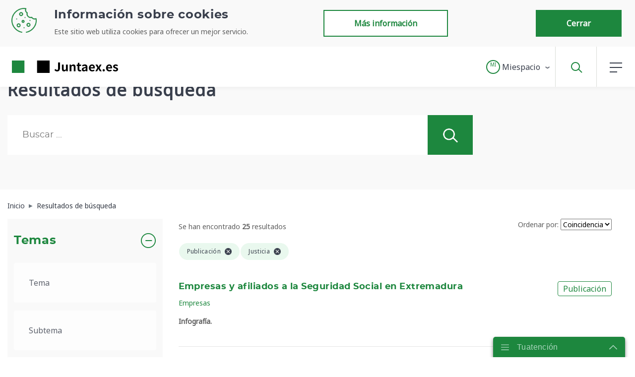

--- FILE ---
content_type: text/html;charset=UTF-8
request_url: https://www.juntaex.es/buscador?category=78686&category=129&modified=past-week&delta=5
body_size: 38239
content:




































		<!DOCTYPE html>



























































<html class="ltr" dir="ltr" lang="es-ES">

<head>
	<title>Resultados de búsqueda - Juntaex.es</title>
	
	<!-- Global site tag (gtag.js) - Google Analytics -->
	
	<link rel="stylesheet" href="https://cdnjs.cloudflare.com/ajax/libs/bootstrap-datepicker/1.9.0/css/bootstrap-datepicker.min.css" integrity="sha512-mSYUmp1HYZDFaVKK//63EcZq4iFWFjxSL+Z3T/aCt4IO9Cejm03q3NKKYN6pFQzY0SBOr8h+eCIAZHPXcpZaNw==" crossorigin="anonymous" />
	<link rel="stylesheet" href="https://cdn.jsdelivr.net/npm/swiper@11/swiper-bundle.min.css" />
	<link href="https://fonts.googleapis.com/css2?family=Noto+Sans&display=swap" rel="stylesheet">


	<meta content="initial-scale=1.0, width=device-width" name="viewport" />






































<meta content="text/html; charset=UTF-8" http-equiv="content-type" />












<script data-senna-track="permanent" src="/combo?browserId=other&minifierType=js&languageId=es_ES&b=7210&t=1768304401137&/o/frontend-js-jquery-web/jquery/jquery.min.js&/o/frontend-js-jquery-web/jquery/bootstrap.bundle.min.js&/o/frontend-js-jquery-web/jquery/collapsible_search.js&/o/frontend-js-jquery-web/jquery/fm.js&/o/frontend-js-jquery-web/jquery/form.js&/o/frontend-js-jquery-web/jquery/popper.min.js&/o/frontend-js-jquery-web/jquery/side_navigation.js" type="text/javascript"></script>


<link href="https://www.juntaex.es/o/juntaex-theme/images/favicon.ico" rel="icon" />





		
			
				<link data-senna-track="temporary" href="https://www.juntaex.es/buscador" rel="canonical" />
			
		





<link class="lfr-css-file" data-senna-track="temporary" href="https://www.juntaex.es/o/juntaex-theme/css/clay.css?browserId=other&amp;themeId=temacorporativodejuntadeextremadura_WAR_juntaextheme&amp;minifierType=css&amp;languageId=es_ES&amp;b=7210&amp;t=1758193874000" id="liferayAUICSS" rel="stylesheet" type="text/css" />



<link data-senna-track="temporary" href="/o/frontend-css-web/main.css?browserId=other&amp;themeId=temacorporativodejuntadeextremadura_WAR_juntaextheme&amp;minifierType=css&amp;languageId=es_ES&amp;b=7210&amp;t=1751888764747" id="liferayPortalCSS" rel="stylesheet" type="text/css" />









	

	





	



	

		<link data-senna-track="temporary" href="/combo?browserId=other&amp;minifierType=&amp;themeId=temacorporativodejuntadeextremadura_WAR_juntaextheme&amp;languageId=es_ES&amp;b=7210&amp;com_liferay_journal_content_web_portlet_JournalContentPortlet_INSTANCE_xFiQPk5zZZ2U:%2Fcss%2Fmain.css&amp;com_liferay_portal_search_web_search_bar_portlet_SearchBarPortlet_INSTANCE_aUdsOWYtvB1T:%2Fsearch%2Fbar%2Fcss%2Fmain.css&amp;com_liferay_product_navigation_product_menu_web_portlet_ProductMenuPortlet:%2Fcss%2Fmain.css&amp;com_liferay_product_navigation_user_personal_bar_web_portlet_ProductNavigationUserPersonalBarPortlet:%2Fcss%2Fmain.css&amp;es_juntaex_control_page_JuantaexControlPagePortlet_INSTANCE_jexcontrolpage:%2Fcss%2Fmain.css&amp;es_juntaex_paoc_presentacion_page_rating_PageRatingPortlet_INSTANCE_jexfooterutilityPage:%2Fcss%2Fmain.css&amp;es_juntaex_paoc_presentacion_search_filter_JuntaexSearchFilterPortlet_INSTANCE_9SCmxiC3PHcb:%2Fcss%2Fmain.css&amp;t=1766053532000" id="8ce29e0e" rel="stylesheet" type="text/css" />

	







<script data-senna-track="temporary" type="text/javascript">
	// <![CDATA[
		var Liferay = Liferay || {};

		Liferay.Browser = {
			acceptsGzip: function() {
				return true;
			},

			

			getMajorVersion: function() {
				return 131.0;
			},

			getRevision: function() {
				return '537.36';
			},
			getVersion: function() {
				return '131.0';
			},

			

			isAir: function() {
				return false;
			},
			isChrome: function() {
				return true;
			},
			isEdge: function() {
				return false;
			},
			isFirefox: function() {
				return false;
			},
			isGecko: function() {
				return true;
			},
			isIe: function() {
				return false;
			},
			isIphone: function() {
				return false;
			},
			isLinux: function() {
				return false;
			},
			isMac: function() {
				return true;
			},
			isMobile: function() {
				return false;
			},
			isMozilla: function() {
				return false;
			},
			isOpera: function() {
				return false;
			},
			isRtf: function() {
				return true;
			},
			isSafari: function() {
				return true;
			},
			isSun: function() {
				return false;
			},
			isWebKit: function() {
				return true;
			},
			isWindows: function() {
				return false;
			}
		};

		Liferay.Data = Liferay.Data || {};

		Liferay.Data.ICONS_INLINE_SVG = true;

		Liferay.Data.NAV_SELECTOR = '#navigation';

		Liferay.Data.NAV_SELECTOR_MOBILE = '#navigationCollapse';

		Liferay.Data.isCustomizationView = function() {
			return false;
		};

		Liferay.Data.notices = [
			null

			

			
		];

		Liferay.PortletKeys = {
			DOCUMENT_LIBRARY: 'com_liferay_document_library_web_portlet_DLPortlet',
			DYNAMIC_DATA_MAPPING: 'com_liferay_dynamic_data_mapping_web_portlet_DDMPortlet',
			ITEM_SELECTOR: 'com_liferay_item_selector_web_portlet_ItemSelectorPortlet'
		};

		Liferay.PropsValues = {
			JAVASCRIPT_SINGLE_PAGE_APPLICATION_TIMEOUT: 0,
			NTLM_AUTH_ENABLED: false,
			UPLOAD_SERVLET_REQUEST_IMPL_MAX_SIZE: 5242880000
		};

		Liferay.ThemeDisplay = {

			

			
				getLayoutId: function() {
					return '109';
				},

				

				getLayoutRelativeControlPanelURL: function() {
					return '/group/juntaex/~/control_panel/manage';
				},

				getLayoutRelativeURL: function() {
					return '/buscador';
				},
				getLayoutURL: function() {
					return 'https://www.juntaex.es/buscador';
				},
				getParentLayoutId: function() {
					return '27';
				},
				isControlPanel: function() {
					return false;
				},
				isPrivateLayout: function() {
					return 'false';
				},
				isVirtualLayout: function() {
					return false;
				},
			

			getBCP47LanguageId: function() {
				return 'es-ES';
			},
			getCanonicalURL: function() {

				

				return 'https://www.juntaex.es/buscador';
			},
			getCDNBaseURL: function() {
				return 'https://www.juntaex.es';
			},
			getCDNDynamicResourcesHost: function() {
				return '';
			},
			getCDNHost: function() {
				return '';
			},
			getCompanyGroupId: function() {
				return '20128';
			},
			getCompanyId: function() {
				return '20101';
			},
			getDefaultLanguageId: function() {
				return 'es_ES';
			},
			getDoAsUserIdEncoded: function() {
				return '';
			},
			getLanguageId: function() {
				return 'es_ES';
			},
			getParentGroupId: function() {
				return '77055';
			},
			getPathContext: function() {
				return '';
			},
			getPathImage: function() {
				return '/image';
			},
			getPathJavaScript: function() {
				return '/o/frontend-js-web';
			},
			getPathMain: function() {
				return '/c';
			},
			getPathThemeImages: function() {
				return 'https://www.juntaex.es/o/juntaex-theme/images';
			},
			getPathThemeRoot: function() {
				return '/o/juntaex-theme';
			},
			getPlid: function() {
				return '212';
			},
			getPortalURL: function() {
				return 'https://www.juntaex.es';
			},
			getScopeGroupId: function() {
				return '77055';
			},
			getScopeGroupIdOrLiveGroupId: function() {
				return '77055';
			},
			getSessionId: function() {
				return '';
			},
			getSiteAdminURL: function() {
				return 'https://www.juntaex.es/group/juntaex/~/control_panel/manage?p_p_lifecycle=0&p_p_state=maximized&p_p_mode=view';
			},
			getSiteGroupId: function() {
				return '77055';
			},
			getURLControlPanel: function() {
				return '/group/control_panel?refererPlid=212';
			},
			getURLHome: function() {
				return 'https\x3a\x2f\x2fwww\x2ejuntaex\x2ees\x2f';
			},
			getUserEmailAddress: function() {
				return '';
			},
			getUserId: function() {
				return '20105';
			},
			getUserName: function() {
				return '';
			},
			isAddSessionIdToURL: function() {
				return false;
			},
			isImpersonated: function() {
				return false;
			},
			isSignedIn: function() {
				return false;
			},
			isStateExclusive: function() {
				return false;
			},
			isStateMaximized: function() {
				return false;
			},
			isStatePopUp: function() {
				return false;
			}
		};

		var themeDisplay = Liferay.ThemeDisplay;

		Liferay.AUI = {

			

			getAvailableLangPath: function() {
				return 'available_languages.jsp?browserId=other&themeId=temacorporativodejuntadeextremadura_WAR_juntaextheme&colorSchemeId=01&minifierType=js&languageId=es_ES&b=7210&t=1768304380395';
			},
			getCombine: function() {
				return true;
			},
			getComboPath: function() {
				return '/combo/?browserId=other&minifierType=&languageId=es_ES&b=7210&t=1751888762034&';
			},
			getDateFormat: function() {
				return '%d/%m/%Y';
			},
			getEditorCKEditorPath: function() {
				return '/o/frontend-editor-ckeditor-web';
			},
			getFilter: function() {
				var filter = 'raw';

				
					
						filter = 'min';
					
					

				return filter;
			},
			getFilterConfig: function() {
				var instance = this;

				var filterConfig = null;

				if (!instance.getCombine()) {
					filterConfig = {
						replaceStr: '.js' + instance.getStaticResourceURLParams(),
						searchExp: '\\.js$'
					};
				}

				return filterConfig;
			},
			getJavaScriptRootPath: function() {
				return '/o/frontend-js-web';
			},
			getLangPath: function() {
				return 'aui_lang.jsp?browserId=other&themeId=temacorporativodejuntadeextremadura_WAR_juntaextheme&colorSchemeId=01&minifierType=js&languageId=es_ES&b=7210&t=1751888762034';
			},
			getPortletRootPath: function() {
				return '/html/portlet';
			},
			getStaticResourceURLParams: function() {
				return '?browserId=other&minifierType=&languageId=es_ES&b=7210&t=1751888762034';
			}
		};

		Liferay.authToken = '9zYCJG0p';

		

		Liferay.currentURL = '\x2fbuscador\x3fcategory\x3d78686\x26category\x3d129\x26modified\x3dpast-week\x26delta\x3d5';
		Liferay.currentURLEncoded = '\x252Fbuscador\x253Fcategory\x253D78686\x2526category\x253D129\x2526modified\x253Dpast-week\x2526delta\x253D5';
	// ]]>
</script>

<script src="/o/js_loader_config?t=1768304401009" type="text/javascript"></script>
<script data-senna-track="permanent" src="/combo?browserId=other&minifierType=js&languageId=es_ES&b=7210&t=1751888762034&/o/frontend-js-web/loader/config.js&/o/frontend-js-web/loader/loader.js&/o/frontend-js-web/aui/aui/aui.js&/o/frontend-js-web/aui/aui-base-html5-shiv/aui-base-html5-shiv.js&/o/frontend-js-web/liferay/browser_selectors.js&/o/frontend-js-web/liferay/modules.js&/o/frontend-js-web/liferay/aui_sandbox.js&/o/frontend-js-web/misc/svg4everybody.js&/o/frontend-js-web/aui/arraylist-add/arraylist-add.js&/o/frontend-js-web/aui/arraylist-filter/arraylist-filter.js&/o/frontend-js-web/aui/arraylist/arraylist.js&/o/frontend-js-web/aui/array-extras/array-extras.js&/o/frontend-js-web/aui/array-invoke/array-invoke.js&/o/frontend-js-web/aui/attribute-base/attribute-base.js&/o/frontend-js-web/aui/attribute-complex/attribute-complex.js&/o/frontend-js-web/aui/attribute-core/attribute-core.js&/o/frontend-js-web/aui/attribute-observable/attribute-observable.js&/o/frontend-js-web/aui/attribute-extras/attribute-extras.js&/o/frontend-js-web/aui/base-base/base-base.js&/o/frontend-js-web/aui/base-pluginhost/base-pluginhost.js&/o/frontend-js-web/aui/classnamemanager/classnamemanager.js&/o/frontend-js-web/aui/datatype-xml-format/datatype-xml-format.js&/o/frontend-js-web/aui/datatype-xml-parse/datatype-xml-parse.js&/o/frontend-js-web/aui/dom-base/dom-base.js&/o/frontend-js-web/aui/dom-core/dom-core.js&/o/frontend-js-web/aui/dom-screen/dom-screen.js&/o/frontend-js-web/aui/dom-style/dom-style.js&/o/frontend-js-web/aui/event-base/event-base.js&/o/frontend-js-web/aui/event-custom-base/event-custom-base.js&/o/frontend-js-web/aui/event-custom-complex/event-custom-complex.js&/o/frontend-js-web/aui/event-delegate/event-delegate.js&/o/frontend-js-web/aui/event-focus/event-focus.js&/o/frontend-js-web/aui/event-hover/event-hover.js&/o/frontend-js-web/aui/event-key/event-key.js&/o/frontend-js-web/aui/event-mouseenter/event-mouseenter.js&/o/frontend-js-web/aui/event-mousewheel/event-mousewheel.js" type="text/javascript"></script>
<script data-senna-track="permanent" src="/combo?browserId=other&minifierType=js&languageId=es_ES&b=7210&t=1751888762034&/o/frontend-js-web/aui/event-outside/event-outside.js&/o/frontend-js-web/aui/event-resize/event-resize.js&/o/frontend-js-web/aui/event-simulate/event-simulate.js&/o/frontend-js-web/aui/event-synthetic/event-synthetic.js&/o/frontend-js-web/aui/intl/intl.js&/o/frontend-js-web/aui/io-base/io-base.js&/o/frontend-js-web/aui/io-form/io-form.js&/o/frontend-js-web/aui/io-queue/io-queue.js&/o/frontend-js-web/aui/io-upload-iframe/io-upload-iframe.js&/o/frontend-js-web/aui/io-xdr/io-xdr.js&/o/frontend-js-web/aui/json-parse/json-parse.js&/o/frontend-js-web/aui/json-stringify/json-stringify.js&/o/frontend-js-web/aui/node-base/node-base.js&/o/frontend-js-web/aui/node-core/node-core.js&/o/frontend-js-web/aui/node-event-delegate/node-event-delegate.js&/o/frontend-js-web/aui/node-event-simulate/node-event-simulate.js&/o/frontend-js-web/aui/node-focusmanager/node-focusmanager.js&/o/frontend-js-web/aui/node-pluginhost/node-pluginhost.js&/o/frontend-js-web/aui/node-screen/node-screen.js&/o/frontend-js-web/aui/node-style/node-style.js&/o/frontend-js-web/aui/oop/oop.js&/o/frontend-js-web/aui/plugin/plugin.js&/o/frontend-js-web/aui/pluginhost-base/pluginhost-base.js&/o/frontend-js-web/aui/pluginhost-config/pluginhost-config.js&/o/frontend-js-web/aui/querystring-stringify-simple/querystring-stringify-simple.js&/o/frontend-js-web/aui/queue-promote/queue-promote.js&/o/frontend-js-web/aui/selector-css2/selector-css2.js&/o/frontend-js-web/aui/selector-css3/selector-css3.js&/o/frontend-js-web/aui/selector-native/selector-native.js&/o/frontend-js-web/aui/selector/selector.js&/o/frontend-js-web/aui/widget-base/widget-base.js&/o/frontend-js-web/aui/widget-htmlparser/widget-htmlparser.js&/o/frontend-js-web/aui/widget-skin/widget-skin.js&/o/frontend-js-web/aui/widget-uievents/widget-uievents.js&/o/frontend-js-web/aui/yui-throttle/yui-throttle.js&/o/frontend-js-web/aui/aui-base-core/aui-base-core.js" type="text/javascript"></script>
<script data-senna-track="permanent" src="/combo?browserId=other&minifierType=js&languageId=es_ES&b=7210&t=1751888762034&/o/frontend-js-web/aui/aui-base-lang/aui-base-lang.js&/o/frontend-js-web/aui/aui-classnamemanager/aui-classnamemanager.js&/o/frontend-js-web/aui/aui-component/aui-component.js&/o/frontend-js-web/aui/aui-debounce/aui-debounce.js&/o/frontend-js-web/aui/aui-delayed-task-deprecated/aui-delayed-task-deprecated.js&/o/frontend-js-web/aui/aui-event-base/aui-event-base.js&/o/frontend-js-web/aui/aui-event-input/aui-event-input.js&/o/frontend-js-web/aui/aui-form-validator/aui-form-validator.js&/o/frontend-js-web/aui/aui-node-base/aui-node-base.js&/o/frontend-js-web/aui/aui-node-html5/aui-node-html5.js&/o/frontend-js-web/aui/aui-selector/aui-selector.js&/o/frontend-js-web/aui/aui-timer/aui-timer.js&/o/frontend-js-web/liferay/dependency.js&/o/frontend-js-web/liferay/dom_task_runner.js&/o/frontend-js-web/liferay/events.js&/o/frontend-js-web/liferay/language.js&/o/frontend-js-web/liferay/lazy_load.js&/o/frontend-js-web/liferay/liferay.js&/o/frontend-js-web/liferay/util.js&/o/frontend-js-web/liferay/global.bundle.js&/o/frontend-js-web/liferay/portal.js&/o/frontend-js-web/liferay/portlet.js&/o/frontend-js-web/liferay/workflow.js&/o/frontend-js-web/liferay/form.js&/o/frontend-js-web/liferay/form_placeholders.js&/o/frontend-js-web/liferay/icon.js&/o/frontend-js-web/liferay/menu.js&/o/frontend-js-web/liferay/notice.js&/o/frontend-js-web/liferay/poller.js&/o/frontend-js-web/aui/async-queue/async-queue.js&/o/frontend-js-web/aui/base-build/base-build.js&/o/frontend-js-web/aui/cookie/cookie.js&/o/frontend-js-web/aui/event-touch/event-touch.js&/o/frontend-js-web/aui/overlay/overlay.js&/o/frontend-js-web/aui/querystring-stringify/querystring-stringify.js&/o/frontend-js-web/aui/widget-child/widget-child.js&/o/frontend-js-web/aui/widget-position-align/widget-position-align.js&/o/frontend-js-web/aui/widget-position-constrain/widget-position-constrain.js&/o/frontend-js-web/aui/widget-position/widget-position.js" type="text/javascript"></script>
<script data-senna-track="permanent" src="/combo?browserId=other&minifierType=js&languageId=es_ES&b=7210&t=1751888762034&/o/frontend-js-web/aui/widget-stack/widget-stack.js&/o/frontend-js-web/aui/widget-stdmod/widget-stdmod.js&/o/frontend-js-web/aui/aui-aria/aui-aria.js&/o/frontend-js-web/aui/aui-io-plugin-deprecated/aui-io-plugin-deprecated.js&/o/frontend-js-web/aui/aui-io-request/aui-io-request.js&/o/frontend-js-web/aui/aui-loading-mask-deprecated/aui-loading-mask-deprecated.js&/o/frontend-js-web/aui/aui-overlay-base-deprecated/aui-overlay-base-deprecated.js&/o/frontend-js-web/aui/aui-overlay-context-deprecated/aui-overlay-context-deprecated.js&/o/frontend-js-web/aui/aui-overlay-manager-deprecated/aui-overlay-manager-deprecated.js&/o/frontend-js-web/aui/aui-overlay-mask-deprecated/aui-overlay-mask-deprecated.js&/o/frontend-js-web/aui/aui-parse-content/aui-parse-content.js&/o/frontend-js-web/liferay/layout_exporter.js&/o/frontend-js-web/liferay/session.js&/o/frontend-js-web/liferay/deprecated.js" type="text/javascript"></script>




	

	<script data-senna-track="temporary" src="/o/js_bundle_config?t=1768304423228" type="text/javascript"></script>


<script data-senna-track="temporary" type="text/javascript">
	// <![CDATA[
		
			
				
		

		

		
	// ]]>
</script>





	
		

			

			
		
		



	
		

			

			
				<script type="text/javascript">
        var _paq = _paq || [];
        /* tracker methods like "setCustomDimension" should be called before "trackPageView" */
        _paq.push(['trackPageView']);
        _paq.push(['enableLinkTracking']);
        (function() {
            var u="//analiticaweb.juntaex.es/";
            _paq.push(['setTrackerUrl', u+'piwik.php']);
            _paq.push(['setSiteId', '29']);
            var d=document, g=d.createElement('script'), s=d.getElementsByTagName('script')[0];
            g.type='text/javascript'; g.async=true; g.defer=true; g.src=u+'piwik.js'; s.parentNode.insertBefore(g,s);
        })();
</script>
			
		
	












	

	





	



	















<link class="lfr-css-file" data-senna-track="temporary" href="https://www.juntaex.es/o/juntaex-theme/css/main.css?browserId=other&amp;themeId=temacorporativodejuntadeextremadura_WAR_juntaextheme&amp;minifierType=css&amp;languageId=es_ES&amp;b=7210&amp;t=1758193874000" id="liferayThemeCSS" rel="stylesheet" type="text/css" />








	<style data-senna-track="temporary" type="text/css">

		

			

		

			

		

			

		

			

		

			

		

			

		

			

		

			

		

			

		

			

		

			

		

			

		

			

		

			

		

			

		

			

		

			

		

			

		

			

				

					

#p_p_id_es_juntaex_paoc_presentacion_page_rating_PageRatingPortlet_INSTANCE_jexfooterutilityPage_ .portlet-content {

}
#portlet_es_juntaex_paoc_presentacion_page_rating_PageRatingPortlet_INSTANCE_jexfooterutilityPage {
	.btn {
        white-space: nowrap;
        width: auto;
        padding: 13px 60px;
}
}



				

			

		

			

		

			

		

			

		

			

		

			

		

			

		

			

		

			

		

			

		

			

		

			

		

			

		

	</style>


<script type="text/javascript">
// <![CDATA[
Liferay.Loader.require('frontend-js-spa-web@3.0.18/liferay/init.es', function(frontendJsSpaWeb3018LiferayInitEs) {
(function(){
var frontendJsSpaWebLiferayInitEs = frontendJsSpaWeb3018LiferayInitEs;
(function() {var $ = AUI.$;var _ = AUI._;

Liferay.SPA = Liferay.SPA || {};
Liferay.SPA.cacheExpirationTime = -1;
Liferay.SPA.clearScreensCache = false;
Liferay.SPA.debugEnabled = false;
Liferay.SPA.excludedPaths = ["/documents","/image"];
Liferay.SPA.loginRedirect = '';
Liferay.SPA.navigationExceptionSelectors = ':not([target="_blank"]):not([data-senna-off]):not([data-resource-href]):not([data-cke-saved-href]):not([data-cke-saved-href])';
Liferay.SPA.requestTimeout = 0;
Liferay.SPA.userNotification = {
	message: 'Parece que esto está tardando más de lo esperado.',
	timeout: 30000,
	title: 'Vaya'
};

frontendJsSpaWebLiferayInitEs.default.init(
	function(app) {
		app.setPortletsBlacklist({"com_liferay_site_navigation_directory_web_portlet_SitesDirectoryPortlet":true,"com_liferay_nested_portlets_web_portlet_NestedPortletsPortlet":true,"com_liferay_lcs_client_web_internal_portlet_LCSClientPortlet":true,"com_liferay_login_web_portlet_LoginPortlet":true,"com_liferay_login_web_portlet_FastLoginPortlet":true});
		app.setValidStatusCodes([221,490,494,499,491,492,493,495,220]);
	}
);})();})();
});
// ]]>
</script>













<script data-senna-track="temporary" type="text/javascript">
	if (window.Analytics) {
		window._com_liferay_document_library_analytics_isViewFileEntry = false;
	}
</script>













<script type="text/javascript">
// <![CDATA[
Liferay.on(
	'ddmFieldBlur', function(event) {
		if (window.Analytics) {
			Analytics.send(
				'fieldBlurred',
				'Form',
				{
					fieldName: event.fieldName,
					focusDuration: event.focusDuration,
					formId: event.formId,
					page: event.page - 1
				}
			);
		}
	}
);

Liferay.on(
	'ddmFieldFocus', function(event) {
		if (window.Analytics) {
			Analytics.send(
				'fieldFocused',
				'Form',
				{
					fieldName: event.fieldName,
					formId: event.formId,
					page: event.page - 1
				}
			);
		}
	}
);

Liferay.on(
	'ddmFormPageShow', function(event) {
		if (window.Analytics) {
			Analytics.send(
				'pageViewed',
				'Form',
				{
					formId: event.formId,
					page: event.page,
					title: event.title
				}
			);
		}
	}
);

Liferay.on(
	'ddmFormSubmit', function(event) {
		if (window.Analytics) {
			Analytics.send(
				'formSubmitted',
				'Form',
				{
					formId: event.formId
				}
			);
		}
	}
);

Liferay.on(
	'ddmFormView', function(event) {
		if (window.Analytics) {
			Analytics.send(
				'formViewed',
				'Form',
				{
					formId: event.formId,
					title: event.title
				}
			);
		}
	}
);
// ]]>
</script>







	<!-- Matomo -->
	<!-- End Matomo Code -->
	<!-- Script de implantación para beta.juntaex.es -->
	
	<link rel="canonical" href="/buscador?category=78686&category=129&modified=past-week&delta=5" />
	
	


<meta property="og:url" content="https://www.juntaex.es/buscador?category=78686&category=129&modified=past-week&delta=5"/>
<meta property="og:title" content="Resultados de búsqueda - Juntaex.es"/>
<meta property="og:type"  content="website" />
<meta property="og:description" content=""/>
<meta property="og:image" content="https://www.juntaex.es/o/juntaex-theme/images/logo.png"/>
<meta property="og:image:type" content="image/png"/>
<meta property="og:image:alt" content="Logo de Junta de Extremadura"/>	
</head>




<body class=" controls-visible  yui3-skin-sam signed-out public-page site ">

















































	<nav class="quick-access-nav" id="tqil_quickAccessNav">
		<h1 class="hide-accessible">Navegación</h1>

		<ul>
			
				<li><a href="#main-content">Saltar al contenido</a></li>
			

			

		</ul>
	</nav>



















































































<div class="container-fluid" id="wrapper">
		<header id="banner" role="banner">
<div class='fixed-top'>
	<div id="cookie_header">
		







































	

	<div class="portlet-boundary portlet-boundary_com_liferay_journal_content_web_portlet_JournalContentPortlet_  portlet-static portlet-static-end portlet-decorate portlet-journal-content " id="p_p_id_com_liferay_journal_content_web_portlet_JournalContentPortlet_INSTANCE_jexheadercookies_">
		<span id="p_com_liferay_journal_content_web_portlet_JournalContentPortlet_INSTANCE_jexheadercookies"></span>




	

	
		
			






































	
		
<section class="portlet" id="portlet_com_liferay_journal_content_web_portlet_JournalContentPortlet_INSTANCE_jexheadercookies">


	<div class="portlet-content">

		
		
			<div class=" portlet-content-container">
				


	<div class="portlet-body">



	
		
			
				
					



















































	

				

				
					
						


	

		
































	
	
		
			
			
				
					
					
					
					

						

						<div class="" data-fragments-editor-item-id="20501-79095" data-fragments-editor-item-type="fragments-editor-mapped-item" >
							

















<div class="journal-content-article " data-analytics-asset-id="91128" data-analytics-asset-title="Aviso COOKIE" data-analytics-asset-type="web-content">
	

	<div id="cookie" class="collapse">
	<section id="cookies">
		<div class="py-2 d-md-flex container justify-content-between">
							<picture data-fileentryid="77829"><source media="(max-width:134px)" srcset="/o/adaptive-media/image/77829/Preview-1000x0/ico-cookie.png?t=1616746064313" /><source media="(max-width:134px) and (min-width:134px)" srcset="/o/adaptive-media/image/77829/Thumbnail-300x300/ico-cookie.png?t=1616746064313" /><img class="col-md-1 p-2"
				    alt="Icono Cookie"
				    data-fileentryid="77829"
				    src="/documents/77055/77168/ico-cookie.png/c70faa97-94c8-7729-08bf-0d0eb94f7a52?t=1616746064313" /></picture>
			<div class="col-md-5 p-2">
				<h2>Información sobre cookies</h2>
			    <p><p>Este sitio web utiliza cookies para ofrecer un mejor servicio.</p></p>
			</div>
			<div class="col-md-6 p-2 d-flex flex-wrap
			    justify-content-center justify-content-md-between">
				<button class="btn btn-outline-secondary m-1"
				        onclick="location.href='/politica-de-cookies';">
					Más información
				</button>
				<button class="btn btn-primary m-1" onclick="aceptCookie()">
				    Cerrar
				</button>
			</div>
		</div>
    </section>
</div>

<script>
	function readCookie(name) {
		var nameEQ = name + "="; 
		var ca = document.cookie.split(';');
		for(var i=0;i < ca.length;i++) {
			var c = ca[i].trim();
			if (c.startsWith(nameEQ)) {
			    return decodeURIComponent( c.substring(nameEQ.length,c.length) );
			}
		}
		return null;
	}

	// Leemos la cookie
	var cookiePref = readCookie( "cookies_preferences_set");

	if(cookiePref==null){
		$("#cookie").show();
		if (! location.href.includes("politica-de-cookies")) {
		    sessionStorage.setItem('setCookiesRedirect', location.href);
		}
	}

	function aceptCookie() {
		var values = encodeURIComponent (
		    "analisis:true"
		);

		document.cookie = "COOKIE_ACEPT="+values+";max-age=31536000";
		document.cookie = "cookies_preferences_set=true;max-age=31536000";
		$("#cookie").hide();
	}
</script>

<style>
@-moz-document url-prefix() {
    .zoom-firefox .fixed-top {
        position: inherit;
    }
    #cookies {
        position: absolute;
        z-index: 3;
        margin-top: 80px;
    }
}
</style>
</div>





							
						</div>
					
				
			
		
	




	

	

	

	

	

	




	
	
					
				
			
		
	
	


	</div>

			</div>
		
	</div>
</section>
	

		
		







	</div>




	</div>
	<div id="navbar-backdrop" class="collapse"></div>
		<nav id="navbar" class="navbar navbar-expand-lg">
			<div aria-level="1" class="site-title" role="heading">
				<a class="logo custom-logo navbar-brand" href="https://www.juntaex.es"
					title="Ir a  Juntaex.es">
				<img class="d-none d-sm-block" alt="logo JuntaEx" src="https://www.juntaex.es/o/juntaex-theme/images/logo.png" />
				<img class="d-sm-none" alt="logo JuntaEx" src="https://www.juntaex.es/o/juntaex-theme/images/logoCorto.png" />
				</a>
				<span class="d-none">Juntaex.es</span>
				<button class="navbar-toggler" type="button" data-toggle="collapse" data-target="#navbarSupportedContent"
					aria-controls="navbarSupportedContent" aria-expanded="false" aria-label="Toggle navigation">
					<span class="navbar-toggler-icon"></span>
				</button>
			</div>
	

	
			<ul class="navbar-nav ml-auto">
		
			
				<li class="nav-item dropdown">








































	

	<div class="portlet-boundary portlet-boundary_com_liferay_site_navigation_menu_web_portlet_SiteNavigationMenuPortlet_  portlet-static portlet-static-end portlet-decorate portlet-navigation " id="p_p_id_com_liferay_site_navigation_menu_web_portlet_SiteNavigationMenuPortlet_INSTANCE_jexheadermiespacio_">
		<span id="p_com_liferay_site_navigation_menu_web_portlet_SiteNavigationMenuPortlet_INSTANCE_jexheadermiespacio"></span>




	

	
		
			






































	
		
<section class="portlet" id="portlet_com_liferay_site_navigation_menu_web_portlet_SiteNavigationMenuPortlet_INSTANCE_jexheadermiespacio">


	<div class="portlet-content">

		
		
			<div class=" portlet-content-container">
				


	<div class="portlet-body">



	
		
			
				
					



















































	

				

				
					
						


	

		






















	

		

		
			
				<nav class="navbar logged" id="my-space-menu" style="display: none;">
    <ul aria-label="Páginas del sitio web" class="navbar-nav mr-auto">
        <li class="nav-item dropdown">
            <div id="navbarDropdown"
                role="button"
                data-toggle="dropdown"
                aria-haspopup="true"
                aria-expanded="false">
                <a class="nav-link dropdown-toggle d-none d-md-inline-block btn btn-outline-secondary"
                    href="#">
                    <img class="image-user mr-1" src="/o/juntaex-theme/images/mi_espacio/silueta_usuario.png" alt="Icono Usuario">
                    <span class="align-middle" id="userName">Nombre Usuario</span>
                </a>
                <a class="nav-link dropdown-toggle d-inline-block d-md-none"
                   href="#" style="padding: 0; width: 27px; height: 27px;">
                    <span class="encircled" id="userNameEncircled">NU</span>
                </a>
            </div>

            <ul role="menu" class="dropdown-menu dropdown-menu-right" aria-labelledby="navbarDropdown">
                <li role="presentation" class="dropdown-divider" style="height:auto">
                    <a role="menuitem" class="dropdown-item" href="#" onclick="javascript:exit();">
                        <span>
                            <img src="/o/juntaex-theme/images/profile-exit.png" alt="Icono Salir">Salir
                        </span>
                    </a>
                </li>
            </ul>
        </li>
    </ul>
</nav>

<div class="navbar nologged" id="my-space-menu" style="display: none;">
    <ul aria-label=" site-pages" class="navbar-nav mr-auto" role="menubar">
        <li role="presentation" class="nav-item dropdown">
            <a class="nav-link dropdown-toggle" href="#" id="navbarDropdown" role="button" data-toggle="dropdown"
                aria-haspopup="true" aria-expanded="false">
                <span class="encircled">MI</span>
                <span id="miEspacioDropdownText" class="align-middle d-none d-md-inline-block">
                    Miespacio
                </span>
            </a>
            <ul role="menu" class="dropdown-menu dropdown-menu-right" aria-labelledby="navbarDropdown">
                <li role="presentation" class="nav-item dropdown">
                    <a role="menuitem" class="dropdown-item" href="/miespacio/login"
                       onclick="window.location.href='/miespacio/login'">Iniciar sesión</a>
                </li>
                <li role="presentation" class="nav-item dropdown">
                    <a role="menuitem" class="dropdown-item" href="/miespacio/login"
                    onclick="window.location.href='/miespacio/login?p_p_id=es_juntaex_paoc_presentation_login_pau_LoginPauPortlet_INSTANCE_0&p_p_lifecycle=0&p_p_state=normal&p_p_mode=view&_es_juntaex_paoc_presentation_login_pau_LoginPauPortlet_INSTANCE_0_mvcRenderCommandName=%2Fcommand%2Frender%2Fregister'">Registrarse</a>
                </li>
            </ul>
        </li>
    </ul>
</div>

<script type="text/javascript">
// <![CDATA[
AUI().use('liferay-navigation-interaction', function(A) {(function() {var $ = AUI.$;var _ = AUI._;    var navigation = A.one('#navbar_com_liferay_site_navigation_menu_web_portlet_SiteNavigationMenuPortlet_INSTANCE_jexheadermiespacio');

    Liferay.Data.NAV_INTERACTION_LIST_SELECTOR = '.navbar-site';
    Liferay.Data.NAV_LIST_SELECTOR = '.navbar-site';

    if (navigation) {
        navigation.plug(Liferay.NavigationInteraction);
    }
})();});
// ]]>
</script>

<script>
if ('false' == 'true') {
    var username = ' ';
    username = username.replaceAll("%20"," ");
    var usernameReduced = "NU";
    try {
        usernameReduced = username.split(' ')[0].charAt(0);
        usernameReduced = usernameReduced + username.split(' ')[1].charAt(0) ;  
    } catch (error) {
        console.error(error);
    }
    $("#userName").html(username);
    $("#userNameEncircled").html(usernameReduced);
    $('.logged').show();
    $('.nologged').remove();
} else {
    $('.logged').remove();
    $('.nologged').show();    
}

function exit(){
    window.location.href = "/c/portal/logout";
}
</script>

<style>
.width-14 {width: 14px; height: 14px;}
</style>
			
			
		
	
	
	
	


	
	
					
				
			
		
	
	


	</div>

			</div>
		
	</div>
</section>
	

		
		







	</div>




				</li>
		 

 				<li id='buscador' class="nav-item">
					<form id='search-field' action="/buscador" class="d-sm-flex">
						<input id='search-input' title='Buscador' class="d-sm-flex" type="text" placeholder="¿En qué podemos ayudarte?" name='q' value="">
						<button id='search-button' type="submit" aria-labelledby="navbar-search-label">
						    <img alt="" src="https://www.juntaex.es/o/juntaex-theme/images/box-interaction-icon.png" />
						    <span class="d-none" id="navbar-search-label">Buscar</span>
                        </button>
					</form>
				<span class="nav-link" href="" title="buscador">
					<img id='mag-glass' alt="" src="https://www.juntaex.es/o/juntaex-theme/images/mag-glass.png" />
					<img id='close-search' alt="" src="https://www.juntaex.es/o/juntaex-theme/images/ico-close@3x.png" />
				</span>
				</li>
				<li id='kebab' class="nav-item dropdown ml-auto">








































	

	<div class="portlet-boundary portlet-boundary_com_liferay_site_navigation_menu_web_portlet_SiteNavigationMenuPortlet_  portlet-static portlet-static-end portlet-decorate portlet-navigation " id="p_p_id_com_liferay_site_navigation_menu_web_portlet_SiteNavigationMenuPortlet_INSTANCE_jexheadermenuprincipal_">
		<span id="p_com_liferay_site_navigation_menu_web_portlet_SiteNavigationMenuPortlet_INSTANCE_jexheadermenuprincipal"></span>




	

	
		
			






































	
		
<section class="portlet" id="portlet_com_liferay_site_navigation_menu_web_portlet_SiteNavigationMenuPortlet_INSTANCE_jexheadermenuprincipal">


	<div class="portlet-content">

		
		
			<div class=" portlet-content-container">
				


	<div class="portlet-body">



	
		
			
				
					



















































	

				

				
					
						


	

		






















	

		

		
			
				<div class="navbar justify-content-end" id="main-menu">
    <h2 class="hide-accessible">
Navegación    </h2>
    <button id="menubutton" role="button" data-toggle="dropdown" aria-haspopup="true" aria-expanded="false">
        <img alt="Icono menú" src="https://www.juntaex.es/o/juntaex-theme/images/kebab.png" />
    </button>
    <div class="content-menu">
        <nav id="navbarDropdownMain"
             aria-label=" site-pages"
             class="navbar-nav mr-auto">
            <ul id="sideNav" aria-labelledby="navbarDropdownMain" role="menubar">
                <li><button id="closeNav" role="button"></button></li>
                                
                        <li role="presentation">
                            <div aria-labelledby="navMenu_layout_163317"
                                id="navMenu_layout_163317"
                                aria-haspopup='true'
                                class="dropdown-toggle dropdown-item" 
                                
                                aria-expanded='false'
                                role="menuitem">
                                <span>
                                    <a class="text-white" href="https://www.juntaex.es/c/portal/layout?p_v_l_s_g_id=0&amp;groupId=77055&amp;privateLayout=false&amp;layoutId=1561">Temas</a> 
                                </span>
                                 								<span id="ico" class="iconoDesplegable icon-circulo-mas"></span>
							    <img class="icon-circulo-menos collapse float-right"
							        src="/o/juntaex-theme/images/ico-menos-hover.png" alt="Icono menos"/>
    							</span>

                            </div>
                                <ul aria-expanded="false" id="children-menu" class="" role="menu">
                                        <li role="presentation" class=" navItemChildrenLayout"  id="item-child1">
                                            <a  aria-labelledby="item-child1"
                                                class="children-text"
                                                href="https://www.juntaex.es/temas/accion-social-e-igualdad"
                                                role="menuitem">
                                                    <img alt="" src="/image/layout_icon?img_id=79340"/>
                                                Acción social e igualdad
                                            </a>
                                        </li>
                                        <li role="presentation" class=" navItemChildrenLayout"  id="item-child2">
                                            <a  aria-labelledby="item-child2"
                                                class="children-text"
                                                href="https://www.juntaex.es/temas/administracion-publica"
                                                role="menuitem">
                                                    <img alt="" src="/image/layout_icon?img_id=81011"/>
                                                Administración pública
                                            </a>
                                        </li>
                                        <li role="presentation" class=" navItemChildrenLayout"  id="item-child3">
                                            <a  aria-labelledby="item-child3"
                                                class="children-text"
                                                href="https://www.juntaex.es/temas/agricultura-ganaderia"
                                                role="menuitem">
                                                    <img alt="" src="/image/layout_icon?img_id=79231"/>
                                                Agricultura y ganadería
                                            </a>
                                        </li>
                                        <li role="presentation" class=" navItemChildrenLayout"  id="item-child4">
                                            <a  aria-labelledby="item-child4"
                                                class="children-text"
                                                href="https://www.juntaex.es/temas/educacion"
                                                role="menuitem">
                                                    <img alt="" src="/image/layout_icon?img_id=80322"/>
                                                Educación
                                            </a>
                                        </li>
                                        <li role="presentation" class=" navItemChildrenLayout"  id="item-child5">
                                            <a  aria-labelledby="item-child5"
                                                class="children-text"
                                                href="https://www.juntaex.es/temas/empresas"
                                                role="menuitem">
                                                    <img alt="" src="/image/layout_icon?img_id=79259"/>
                                                Empresas
                                            </a>
                                        </li>
                                        <li role="presentation" class=" navItemChildrenLayout"  id="item-child6">
                                            <a  aria-labelledby="item-child6"
                                                class="children-text"
                                                href="https://www.juntaex.es/temas/industria-y-energia"
                                                role="menuitem">
                                                    <img alt="" src="/image/layout_icon?img_id=79286"/>
                                                Industria y energía
                                            </a>
                                        </li>
                                        <li role="presentation" class=" navItemChildrenLayout"  id="item-child7">
                                            <a  aria-labelledby="item-child7"
                                                class="children-text"
                                                href="https://www.juntaex.es/temas/infraestructuras-y-transporte"
                                                role="menuitem">
                                                    <img alt="" src="/image/layout_icon?img_id=80350"/>
                                                Infraestructuras y transporte
                                            </a>
                                        </li>
                                        <li role="presentation" class=" navItemChildrenLayout"  id="item-child8">
                                            <a  aria-labelledby="item-child8"
                                                class="children-text"
                                                href="https://www.juntaex.es/temas/juventud"
                                                role="menuitem">
                                                    <img alt="" src="/image/layout_icon?img_id=114193"/>
                                                Juventud
                                            </a>
                                        </li>
                                        <li role="presentation" class=" navItemChildrenLayout"  id="item-child9">
                                            <a  aria-labelledby="item-child9"
                                                class="children-text"
                                                href="https://www.juntaex.es/temas/medio-ambiente"
                                                role="menuitem">
                                                    <img alt="" src="/image/layout_icon?img_id=79205"/>
                                                Medio ambiente
                                            </a>
                                        </li>
                                        <li role="presentation" class=" navItemChildrenLayout"  id="item-child10">
                                            <a  aria-labelledby="item-child10"
                                                class="children-text"
                                                href="https://www.juntaex.es/temas/salud"
                                                role="menuitem">
                                                    <img alt="" src="/image/layout_icon?img_id=80376"/>
                                                Salud
                                            </a>
                                        </li>
                                        <li role="presentation" class=" navItemChildrenLayout"  id="item-child11">
                                            <a  aria-labelledby="item-child11"
                                                class="children-text"
                                                href="https://www.juntaex.es/temas/tecnologia-e-innovacion"
                                                role="menuitem">
                                                    <img alt="" src="/image/layout_icon?img_id=80429"/>
                                                Tecnología e innovación
                                            </a>
                                        </li>
                                        <li role="presentation" class=" navItemChildrenLayout"  id="item-child12">
                                            <a  aria-labelledby="item-child12"
                                                class="children-text"
                                                href="https://www.juntaex.es/temas/territorio"
                                                role="menuitem">
                                                    <img alt="" src="/image/layout_icon?img_id=118287"/>
                                                Territorio
                                            </a>
                                        </li>
                                        <li role="presentation" class=" navItemChildrenLayout"  id="item-child13">
                                            <a  aria-labelledby="item-child13"
                                                class="children-text"
                                                href="https://www.juntaex.es/temas/trabajo-y-empleo"
                                                role="menuitem">
                                                    <img alt="" src="/image/layout_icon?img_id=79179"/>
                                                Trabajo y empleo
                                            </a>
                                        </li>
                                        <li role="presentation" class=" navItemChildrenLayout"  id="item-child14">
                                            <a  aria-labelledby="item-child14"
                                                class="children-text"
                                                href="https://www.juntaex.es/temas/turismo-y-cultura"
                                                role="menuitem">
                                                    <img alt="" src="/image/layout_icon?img_id=79151"/>
                                                Turismo y cultura
                                            </a>
                                        </li>
                                        <li role="presentation" class=" navItemChildrenLayout"  id="item-child15">
                                            <a  aria-labelledby="item-child15"
                                                class="children-text"
                                                href="https://www.juntaex.es/temas/vivienda"
                                                role="menuitem">
                                                    <img alt="" src="/image/layout_icon?img_id=118400"/>
                                                Vivienda
                                            </a>
                                        </li>
                                </ul>
                        </li>
                                
                        <li role="presentation">
                            <div aria-labelledby="navMenu_layout_4412390"
                                id="navMenu_layout_4412390"
                                
                                class=" dropdown-item" 
                                
                                
                                role="menuitem">
                                <span>
                                    <a class="text-white" href="https://www.juntaex.es/tramites">Trámites</a> 
                                </span>
                                 
                            </div>
                        </li>
                                
                        <li role="presentation">
                            <div aria-labelledby="navMenu_layout_138043"
                                id="navMenu_layout_138043"
                                
                                class=" dropdown-item" 
                                
                                
                                role="menuitem">
                                <span>
                                    <a class="text-white" href="https://www.juntaex.es/lajunta">La Junta</a> 
                                </span>
                                 
                            </div>
                        </li>
                                
                        <li role="presentation">
                            <div aria-labelledby="navMenu_layout_138078"
                                id="navMenu_layout_138078"
                                
                                class=" dropdown-item" 
                                
                                
                                role="menuitem">
                                <span>
                                    <a class="text-white" href="https://www.juntaex.es/tuatencion">Tuatención</a> 
                                </span>
                                 
                            </div>
                        </li>
                                
                        <li role="presentation">
                            <div aria-labelledby="navMenu_layout_163334"
                                id="navMenu_layout_163334"
                                
                                class=" dropdown-item" 
                                
                                
                                role="menuitem">
                                <span>
                                    <a class="text-white" href="https://www.juntaex.es/extremadura">Extremadura</a> 
                                </span>
                                 
                            </div>
                        </li>
                                
                        <li role="presentation">
                            <div aria-labelledby="navMenu_layout_3051503"
                                id="navMenu_layout_3051503"
                                
                                class=" dropdown-item" 
                                
                                
                                role="menuitem">
                                <span>
                                    <a class="text-white" href="https://www.juntaex.es/transparencia">Transparencia</a> 
                                </span>
                                 
                            </div>
                        </li>
                                
                        <li role="presentation">
                            <div aria-labelledby="navMenu_layout_163335"
                                id="navMenu_layout_163335"
                                
                                class=" dropdown-item" 
                                
                                
                                role="menuitem">
                                <span>
                                    <a class="text-white" href="https://www.juntaex.es/actualidad">Actualidad</a> 
                                </span>
                                 
                            </div>
                        </li>
            </ul>
        </nav>
    </div>
</div>

<script type="text/javascript">
// <![CDATA[
AUI().use('liferay-navigation-interaction', function(A) {(function() {var $ = AUI.$;var _ = AUI._;    var navigation = A.one('#navbar_com_liferay_site_navigation_menu_web_portlet_SiteNavigationMenuPortlet_INSTANCE_jexheadermenuprincipal');

    Liferay.Data.NAV_INTERACTION_LIST_SELECTOR = '.navbar-site';
    Liferay.Data.NAV_LIST_SELECTOR = '.navbar-site';

    if (navigation) {
        navigation.plug(Liferay.NavigationInteraction);
    }
})();});
// ]]>
</script>
<script>
    var navItemLayout = [
        "navMenu_layout_163317","navMenu_layout_4412390","navMenu_layout_138043","navMenu_layout_138078","navMenu_layout_163334","navMenu_layout_3051503","navMenu_layout_163335",
    ][0];
</script>
			
			
		
	
	
	
	


	
	
					
				
			
		
	
	


	</div>

			</div>
		
	</div>
</section>
	

		
		







	</div>




				</li>	
			</ul>	
		</nav>
</div>

		</header>
	
	<section id="content">
		<h2 class="hide-accessible" role="heading" aria-level="1">Resultados de búsqueda - Juntaex.es</h2>
		<span class="d-none">Resultados de búsqueda - Juntaex.es</span>
































































<div class="juntaex-1_2_column_30_70_search-layout" id="main-content" role="main">
	
		<div class="portlet-layout row">
			<div class="col-md-12 portlet-column portlet-column-only" id="column-1">
				<div class="portlet-dropzone portlet-column-content portlet-column-content-only" id="layout-column_column-1">







































	

	<div class="portlet-boundary portlet-boundary_com_liferay_nested_portlets_web_portlet_NestedPortletsPortlet_  portlet-static portlet-static-end portlet-decorate portlet-nested-portlets " id="p_p_id_com_liferay_nested_portlets_web_portlet_NestedPortletsPortlet_INSTANCE_4GdY0obbsoda_">
		<span id="p_com_liferay_nested_portlets_web_portlet_NestedPortletsPortlet_INSTANCE_4GdY0obbsoda"></span>




	

	
		
			






































	
		
<section class="portlet" id="portlet_com_liferay_nested_portlets_web_portlet_NestedPortletsPortlet_INSTANCE_4GdY0obbsoda">


	<div class="portlet-content">

		
		
			<div class=" portlet-content-container">
				


	<div class="portlet-body">



	
		
			
				
					



















































	

				

				
					
						


	

		





















<div class="juntaex-gris-layout " id="_com_liferay_nested_portlets_web_portlet_NestedPortletsPortlet_INSTANCE_4GdY0obbsoda__main-content" role="main">
	<div class="portlet-layout row">
		<div class="col-md-12 portlet-column portlet-column-only container-gray " id="_com_liferay_nested_portlets_web_portlet_NestedPortletsPortlet_INSTANCE_4GdY0obbsoda__column-1">
			<div class="container">
				<div class="portlet-dropzone portlet-column-content portlet-column-content-only" id="layout-column__com_liferay_nested_portlets_web_portlet_NestedPortletsPortlet_INSTANCE_4GdY0obbsoda__column-1">







































	

	<div class="portlet-boundary portlet-boundary_com_liferay_journal_content_web_portlet_JournalContentPortlet_  portlet-static portlet-static-end portlet-decorate portlet-journal-content " id="p_p_id_com_liferay_journal_content_web_portlet_JournalContentPortlet_INSTANCE_xFiQPk5zZZ2U_">
		<span id="p_com_liferay_journal_content_web_portlet_JournalContentPortlet_INSTANCE_xFiQPk5zZZ2U"></span>




	

	
		
			






































	
		
<section class="portlet" id="portlet_com_liferay_journal_content_web_portlet_JournalContentPortlet_INSTANCE_xFiQPk5zZZ2U">


	<div class="portlet-content">

		
		
			<div class=" portlet-content-container">
				


	<div class="portlet-body">



	
		
			
				
					



















































	

				

				
					
						


	

		
































	
	
		
			
			
				
					
					
					
					

						

						<div class="" data-fragments-editor-item-id="20501-79967" data-fragments-editor-item-type="fragments-editor-mapped-item" >
							

















<div class="journal-content-article " data-analytics-asset-id="103309" data-analytics-asset-title="Buscador" data-analytics-asset-type="web-content">
	

	
<div id="buscador-searchform">
    <h1>Resultados de búsqueda</h1>
    <form class="search-container d-flex" action="/buscador">
        <input id="hero-search"
                name="q"
                title="Buscador"
                type="text"
                placeholder="Buscar ..."
                onfocus="this.placeholder = ''"
                onblur="this.placeholder = 'Buscar ...'"/>
        <button type="submit" aria-labelledby="search-label">
            <img src="/o/juntaex-theme/images/box-interaction-icon.png" alt="Buscar"/>
            <span class="d-none" id="search-label">Buscar</span>
        </button>
    </form>
</div>

<script>
    // if empty, show all results instead of none
    $('.search-container').submit(function () {
        $(this)
            .find('input[name="q"]')
            .filter(function () {
                return !this.value;
            });
            //.prop('value', '*');
        }
    );
</script>
</div>





							
						</div>
					
				
			
		
	




	

	

	

	

	

	




	
	
					
				
			
		
	
	


	</div>

			</div>
		
	</div>
</section>
	

		
		







	</div>




</div>
			</div>
		</div>
	</div>
</div>



	
	
					
				
			
		
	
	


	</div>

			</div>
		
	</div>
</section>
	

		
		







	</div>












































	

	<div class="portlet-boundary portlet-boundary_com_liferay_nested_portlets_web_portlet_NestedPortletsPortlet_  portlet-static portlet-static-end portlet-decorate portlet-nested-portlets " id="p_p_id_com_liferay_nested_portlets_web_portlet_NestedPortletsPortlet_INSTANCE_z8A4HZLvk5q4_">
		<span id="p_com_liferay_nested_portlets_web_portlet_NestedPortletsPortlet_INSTANCE_z8A4HZLvk5q4"></span>




	

	
		
			






































	
		
<section class="portlet" id="portlet_com_liferay_nested_portlets_web_portlet_NestedPortletsPortlet_INSTANCE_z8A4HZLvk5q4">


	<div class="portlet-content">

		
		
			<div class=" portlet-content-container">
				


	<div class="portlet-body">



	
		
			
				
					



















































	

				

				
					
						


	

		





















<div class="juntaex-1_column-layout" id="_com_liferay_nested_portlets_web_portlet_NestedPortletsPortlet_INSTANCE_z8A4HZLvk5q4__main-content" role="main">
	<div class="container">
		<div class="portlet-layout row">
			<div class="col-md-12 portlet-column portlet-column-only" id="_com_liferay_nested_portlets_web_portlet_NestedPortletsPortlet_INSTANCE_z8A4HZLvk5q4__column-1">
				<div class="portlet-dropzone portlet-column-content portlet-column-content-only" id="layout-column__com_liferay_nested_portlets_web_portlet_NestedPortletsPortlet_INSTANCE_z8A4HZLvk5q4__column-1">







































	

	<div class="portlet-boundary portlet-boundary_com_liferay_site_navigation_breadcrumb_web_portlet_SiteNavigationBreadcrumbPortlet_  portlet-static portlet-static-end portlet-decorate portlet-breadcrumb " id="p_p_id_com_liferay_site_navigation_breadcrumb_web_portlet_SiteNavigationBreadcrumbPortlet_INSTANCE_NRX7RvmHBTKI_">
		<span id="p_com_liferay_site_navigation_breadcrumb_web_portlet_SiteNavigationBreadcrumbPortlet_INSTANCE_NRX7RvmHBTKI"></span>




	

	
		
			






































	
		
<section class="portlet" id="portlet_com_liferay_site_navigation_breadcrumb_web_portlet_SiteNavigationBreadcrumbPortlet_INSTANCE_NRX7RvmHBTKI">


	<div class="portlet-content">

		
		
			<div class=" portlet-content-container">
				


	<div class="portlet-body">



	
		
			
				
					



















































	

				

				
					
						


	

		





























































<nav aria-label="Ruta de navegación" id="_com_liferay_site_navigation_breadcrumb_web_portlet_SiteNavigationBreadcrumbPortlet_INSTANCE_NRX7RvmHBTKI_breadcrumbs-defaultScreen">
	

		

			<ol class="breadcrumb1">
			<li class="breadcrumb-item">
					<a class="breadcrumb-link" href="https://www.juntaex.es/inicio" title="Inicio">
						<span class="breadcrumb-text">Inicio</span>
					</a>
			</li>
			<li class="breadcrumb-item">
					<span class="active breadcrumb-text">Resultados de búsqueda</span>
			</li>
	</ol>

	
</nav>

	
	
					
				
			
		
	
	


	</div>

			</div>
		
	</div>
</section>
	

		
		







	</div>




</div>
			</div>
		</div>
	</div>
</div>



	
	
					
				
			
		
	
	


	</div>

			</div>
		
	</div>
</section>
	

		
		







	</div>




</div>
			</div>
		</div>
		<div class="container">
			<div class="portlet-layout row">
				<div class="col-md-3 portlet-column portlet-column-first" id="column-2">
					<div class="portlet-dropzone portlet-column-content portlet-column-content-first" id="layout-column_column-2">







































	

	<div class="portlet-boundary portlet-boundary_es_juntaex_paoc_presentacion_search_filter_JuntaexSearchFilterPortlet_  portlet-static portlet-static-end portlet-decorate  " id="p_p_id_es_juntaex_paoc_presentacion_search_filter_JuntaexSearchFilterPortlet_INSTANCE_9SCmxiC3PHcb_">
		<span id="p_es_juntaex_paoc_presentacion_search_filter_JuntaexSearchFilterPortlet_INSTANCE_9SCmxiC3PHcb"></span>




	

	
		
			






































	
		
<section class="portlet" id="portlet_es_juntaex_paoc_presentacion_search_filter_JuntaexSearchFilterPortlet_INSTANCE_9SCmxiC3PHcb">


	<div class="portlet-content">

		
		
			<div class=" portlet-content-container">
				


	<div class="portlet-body">



	
		
			
				
					



















































	

				

				
					
						


	

		











<script>
function uncheckParent(childId, parentId) {

	var parent = $('#_es_juntaex_paoc_presentacion_search_filter_JuntaexSearchFilterPortlet_INSTANCE_9SCmxiC3PHcb_' + parentId);
	var child = $('#_es_juntaex_paoc_presentacion_search_filter_JuntaexSearchFilterPortlet_INSTANCE_9SCmxiC3PHcb_' + childId);
	if (parent != null && parent.prop('checked') && child != null && child.prop('checked')) {
		parent.prop('checked', false);
	}
	
}
</script>










































































	

		

		
			
				<input  class="field form-control"  id="_es_juntaex_paoc_presentacion_search_filter_JuntaexSearchFilterPortlet_INSTANCE_9SCmxiC3PHcb_categoria"    name="_es_juntaex_paoc_presentacion_search_filter_JuntaexSearchFilterPortlet_INSTANCE_9SCmxiC3PHcb_categoria"     type="hidden" value=""   />
			
		

		
	
















































































	

		

		
			
				<input  class="field form-control"  id="_es_juntaex_paoc_presentacion_search_filter_JuntaexSearchFilterPortlet_INSTANCE_9SCmxiC3PHcb_hoy"    name="_es_juntaex_paoc_presentacion_search_filter_JuntaexSearchFilterPortlet_INSTANCE_9SCmxiC3PHcb_hoy"     type="hidden" value="20260117"   />
			
		

		
	
















































































	

		

		
			
				<input  class="field form-control"  id="_es_juntaex_paoc_presentacion_search_filter_JuntaexSearchFilterPortlet_INSTANCE_9SCmxiC3PHcb_hoyMasMargen"    name="_es_juntaex_paoc_presentacion_search_filter_JuntaexSearchFilterPortlet_INSTANCE_9SCmxiC3PHcb_hoyMasMargen"     type="hidden" value="20260127"   />
			
		

		
	
















































































	

		

		
			
				<input  class="field form-control"  id="_es_juntaex_paoc_presentacion_search_filter_JuntaexSearchFilterPortlet_INSTANCE_9SCmxiC3PHcb_hoyMenosMargen"    name="_es_juntaex_paoc_presentacion_search_filter_JuntaexSearchFilterPortlet_INSTANCE_9SCmxiC3PHcb_hoyMenosMargen"     type="hidden" value="20260107"   />
			
		

		
	










<section id="buscador-filtro">
	<div id="search-mob-header">
		<img src="/o/juntaex-theme/images/logo.png" alt="" />
		<span>
			<img id="buscador_ico_close" src="/o/juntaex-theme/images/ico-close@3x.png" alt="" />
		</span>
	</div>
	<div id="buscador-temas"
		 class="lfr-nav-item dropdown  hover open buscador-filtro-component">
		<h2>
			<a aria-controls="temas-subtemas-collapse" aria-expanded="true"
				class="dropdown-toggle active collapsed" data-toggle="collapse"
				href="#temas-subtemas-collapse" id="temas-subtemas-collapser"
				role="button">Temas</a>
		</h2>

		<div class="collapse show" id="temas-subtemas-collapse">

			

























































<div class="form-group input-select-wrapper">
	

	

	<select class="form-control"  id="_es_juntaex_paoc_presentacion_search_filter_JuntaexSearchFilterPortlet_INSTANCE_9SCmxiC3PHcb_temas"  name="_es_juntaex_paoc_presentacion_search_filter_JuntaexSearchFilterPortlet_INSTANCE_9SCmxiC3PHcb_temas" onChange="cargarSubtemas('https://www.juntaex.es/buscador?p_p_id=es_juntaex_paoc_presentacion_search_filter_JuntaexSearchFilterPortlet_INSTANCE_9SCmxiC3PHcb&p_p_lifecycle=2&p_p_state=normal&p_p_mode=view&p_p_resource_id=%2Fcommand%2Fresource%2Fsearch&p_p_cacheability=cacheLevelPage');"  title="temas"  aria-label=".form-select-lg example" >
		

		

		<option class=""    value="-1"  >


					Tema
				</option>
				
					
				
					
						





















































<option class=""    value="79339"  >


								Acción social e igualdad
						</option>
					
				
					
				
					
				
					
						





















































<option class=""    value="82031"  >


								Administración pública
						</option>
					
				
					
				
					
						





















































<option class=""    value="82033"  >


								Agricultura y ganadería
						</option>
					
				
					
				
					
				
					
				
					
				
					
				
					
				
					
				
					
				
					
				
					
				
					
				
					
				
					
				
					
				
					
				
					
				
					
				
					
				
					
				
					
				
					
				
					
				
					
				
					
				
					
				
					
				
					
				
					
				
					
				
					
				
					
				
					
				
					
						





















































<option class=""    value="81183"  >


								Educación
						</option>
					
				
					
				
					
				
					
				
					
				
					
				
					
				
					
				
					
				
					
						





















































<option class=""    value="82035"  >


								Empresas
						</option>
					
				
					
				
					
				
					
				
					
				
					
				
					
				
					
				
					
				
					
				
					
				
					
				
					
				
					
				
					
				
					
				
					
				
					
				
					
				
					
				
					
				
					
				
					
				
					
				
					
				
					
				
					
				
					
				
					
				
					
						





















































<option class=""    value="82038"  >


								Industria y energía
						</option>
					
				
					
				
					
				
					
						





















































<option class=""    value="82039"  >


								Infraestructuras y transporte
						</option>
					
				
					
				
					
				
					
				
					
				
					
						





















































<option class=""    value="114192"  >


								Juventud
						</option>
					
				
					
				
					
				
					
						





















































<option class=""    value="82041"  >


								Medio ambiente
						</option>
					
				
					
				
					
				
					
				
					
				
					
				
					
				
					
				
					
				
					
				
					
				
					
				
					
				
					
				
					
				
					
				
					
				
					
				
					
				
					
				
					
				
					
				
					
				
					
				
					
				
					
				
					
						





















































<option class=""    value="82043"  >


								Salud
						</option>
					
				
					
				
					
				
					
				
					
				
					
				
					
						





















































<option class=""    value="116847"  >


								Tecnología e innovación
						</option>
					
				
					
				
					
						





















































<option class=""    value="118286"  >


								Territorio
						</option>
					
				
					
						





















































<option class=""    value="82037"  >


								Trabajo y empleo
						</option>
					
				
					
				
					
						





















































<option class=""    value="118845"  >


								Transparencia
						</option>
					
				
					
				
					
				
					
				
					
						





















































<option class=""    value="82034"  >


								Turismo y cultura
						</option>
					
				
					
				
					
				
					
				
					
						





















































<option class=""    value="118399"  >


								Vivienda
						</option>
	</select>

	

	
</div>

<script>
	(function() {
		var select = document.getElementById('_es_juntaex_paoc_presentacion_search_filter_JuntaexSearchFilterPortlet_INSTANCE_9SCmxiC3PHcb_temas');

		if (select) {
			

			
		}
	})();
</script>


			

























































<div class="form-group input-select-wrapper">
	

	

	<select class="form-control"  id="_es_juntaex_paoc_presentacion_search_filter_JuntaexSearchFilterPortlet_INSTANCE_9SCmxiC3PHcb_subtemas"  name="_es_juntaex_paoc_presentacion_search_filter_JuntaexSearchFilterPortlet_INSTANCE_9SCmxiC3PHcb_subtemas"   title="subtemas"  aria-label=".form-select-lg example" >
		

		

		<option class=""    value="-1"  >


					Subtema
				</option>
	</select>

	

	
</div>

<script>
	(function() {
		var select = document.getElementById('_es_juntaex_paoc_presentacion_search_filter_JuntaexSearchFilterPortlet_INSTANCE_9SCmxiC3PHcb_subtemas');

		if (select) {
			

			
		}
	})();
</script>
		</div>
	</div>





	<div id="categorias"
		 class="lfr-nav-item dropdown  hover open buscador-filtro-component">
		<h2>
			<a aria-controls="categorias-collapse" aria-expanded="true"
				class="dropdown-toggle active collapsed" data-toggle="collapse"
				href="#categorias-collapse" id="categorias-collapser" role="button">
				Categorías
			</a>
		</h2>

		<div class="collapse show" id="categorias-collapse">
			<ul>
				
					
						<li>
							
							
								
								






























































	<div class="form-group form-inline input-checkbox-wrapper">





	<label  for="_es_juntaex_paoc_presentacion_search_filter_JuntaexSearchFilterPortlet_INSTANCE_9SCmxiC3PHcb_78745">
		





	

		

		<input  class="field"  id="_es_juntaex_paoc_presentacion_search_filter_JuntaexSearchFilterPortlet_INSTANCE_9SCmxiC3PHcb_78745" name="_es_juntaex_paoc_presentacion_search_filter_JuntaexSearchFilterPortlet_INSTANCE_9SCmxiC3PHcb_Acuerdos del Consejo de Gobierno"  onClick=""  type="checkbox"   data-value="78745"  />
	
	




	
			Acuerdos del Consejo de Gobierno
		</label>
	



	</div>



							
							
							
							
							
								
							
								
							
								
							
								
							
								
							
								
							
								
							
								
							
								
							
								
							
								
							
								
							
								
							
							
								
							
								
							
								
							
								
							
								
							
								
							
								
							
								
							
								
							
								
							
								
							
								
							
								
							
							
							
						</li>
					
					
				
					
					
				
					
					
				
					
					
				
					
						<li>
							
							
								
								






























































	<div class="form-group form-inline input-checkbox-wrapper">





	<label  for="_es_juntaex_paoc_presentacion_search_filter_JuntaexSearchFilterPortlet_INSTANCE_9SCmxiC3PHcb_78660">
		





	

		

		<input  class="field"  id="_es_juntaex_paoc_presentacion_search_filter_JuntaexSearchFilterPortlet_INSTANCE_9SCmxiC3PHcb_78660" name="_es_juntaex_paoc_presentacion_search_filter_JuntaexSearchFilterPortlet_INSTANCE_9SCmxiC3PHcb_Evento de agenda"  onClick=""  type="checkbox"   data-value="78660"  />
	
	




	
			Evento de agenda
		</label>
	



	</div>



							
							
							
							
							
								
							
								
							
								
							
								
							
								
							
								
							
								
							
								
							
								
							
								
							
								
							
								
							
								
							
							
								
							
								
							
								
							
								
							
								
							
								
							
								
							
								
							
								
							
								
							
								
							
								
							
								
							
							
							
						</li>
					
					
				
					
						<li>
							
							
								
								






























































	<div class="form-group form-inline input-checkbox-wrapper">





	<label  for="_es_juntaex_paoc_presentacion_search_filter_JuntaexSearchFilterPortlet_INSTANCE_9SCmxiC3PHcb_78674">
		





	

		

		<input  class="field"  id="_es_juntaex_paoc_presentacion_search_filter_JuntaexSearchFilterPortlet_INSTANCE_9SCmxiC3PHcb_78674" name="_es_juntaex_paoc_presentacion_search_filter_JuntaexSearchFilterPortlet_INSTANCE_9SCmxiC3PHcb_Normativa"  onClick=""  type="checkbox"   data-value="78674"  />
	
	




	
			Normativa
		</label>
	



	</div>



							
							
							
							
							
								
							
								
							
								
							
								
							
								
							
								
							
								
							
								
							
								
							
								
							
								
							
								
							
								
							
							
								
							
								
							
								
							
								
							
								
							
								
							
								
							
								
							
								
							
								
							
								
							
								
							
								
							
							
							
						</li>
					
					
				
					
						<li>
							
							
								
								






























































	<div class="form-group form-inline input-checkbox-wrapper">





	<label  for="_es_juntaex_paoc_presentacion_search_filter_JuntaexSearchFilterPortlet_INSTANCE_9SCmxiC3PHcb_78586">
		





	

		

		<input  class="field"  id="_es_juntaex_paoc_presentacion_search_filter_JuntaexSearchFilterPortlet_INSTANCE_9SCmxiC3PHcb_78586" name="_es_juntaex_paoc_presentacion_search_filter_JuntaexSearchFilterPortlet_INSTANCE_9SCmxiC3PHcb_Noticia"  onClick=""  type="checkbox"   data-value="78586"  />
	
	




	
			Noticia
		</label>
	



	</div>



							
							
							
							
							
								
							
								
							
								
							
								
							
								
							
								
							
								
							
								
							
								
							
								
							
								
							
								
							
								
							
							
								
							
								
							
								
							
								
							
								
							
								
							
								
							
								
							
								
							
								
							
								
							
								
							
								
							
							
							
						</li>
					
					
				
					
						<li>
							
							
								
								






























































	<div class="form-group form-inline input-checkbox-wrapper">





	<label  for="_es_juntaex_paoc_presentacion_search_filter_JuntaexSearchFilterPortlet_INSTANCE_9SCmxiC3PHcb_78612">
		





	

		

		<input  class="field"  id="_es_juntaex_paoc_presentacion_search_filter_JuntaexSearchFilterPortlet_INSTANCE_9SCmxiC3PHcb_78612" name="_es_juntaex_paoc_presentacion_search_filter_JuntaexSearchFilterPortlet_INSTANCE_9SCmxiC3PHcb_Plan / proyecto"  onClick=""  type="checkbox"   data-value="78612"  />
	
	




	
			Plan / proyecto
		</label>
	



	</div>



							
							
							
							
							
								
							
								
							
								
							
								
							
								
							
								
							
								
							
								
							
								
							
								
							
								
							
								
							
								
							
							
								
							
								
							
								
							
								
							
								
							
								
							
								
							
								
							
								
							
								
							
								
							
								
							
								
							
							
							
						</li>
					
					
				
					
						<li>
							
								
								
								<div class="w">
									
									






























































	<div class="form-group form-inline input-checkbox-wrapper">





	<label  for="_es_juntaex_paoc_presentacion_search_filter_JuntaexSearchFilterPortlet_INSTANCE_9SCmxiC3PHcb_78724">
		





	

		

		<input  class="field"  id="_es_juntaex_paoc_presentacion_search_filter_JuntaexSearchFilterPortlet_INSTANCE_9SCmxiC3PHcb_78724" name="_es_juntaex_paoc_presentacion_search_filter_JuntaexSearchFilterPortlet_INSTANCE_9SCmxiC3PHcb_Proceso participativo"  onClick=""  type="checkbox"   data-value="78724"  />
	
	




	
			Proceso participativo
		</label>
	



	</div>



								</div>
								
									
										
										<div aria-controls="hijos-8" aria-expanded="false" 
											class="label-box subcategory-collapser dropdown-toggle collapsed" 
											data-toggle="collapse" href="#hijos-8" id="hijos-8-collapser" 
											role="button">
										</div>
									
									
								
							
							
							
							
							
							
								
							
								
							
								
							
								
							
								
							
								
							
								
							
								
							
								
							
								
									
								
							
								
							
								
							
								
							
							
								
							
								
									
									
										<li>
										<ul id="hijos-8" class="collapse show">
										
									
									<li>
										
										






























































	<div class="form-group form-inline input-checkbox-wrapper">





	<label  for="_es_juntaex_paoc_presentacion_search_filter_JuntaexSearchFilterPortlet_INSTANCE_9SCmxiC3PHcb_32875587">
		





	

		

		<input  class="field is-child"  id="_es_juntaex_paoc_presentacion_search_filter_JuntaexSearchFilterPortlet_INSTANCE_9SCmxiC3PHcb_32875587" name="_es_juntaex_paoc_presentacion_search_filter_JuntaexSearchFilterPortlet_INSTANCE_9SCmxiC3PHcb_Definición de programas y políticas públicas"  onClick=""  type="checkbox"   data-value="32875587" onchange="uncheckParent('32875587', '78724');"  />
	
	




	
			Definición de programas y políticas públicas
		</label>
	



	</div>



									</li>
								
							
								
									
									
									<li>
										
										






























































	<div class="form-group form-inline input-checkbox-wrapper">





	<label  for="_es_juntaex_paoc_presentacion_search_filter_JuntaexSearchFilterPortlet_INSTANCE_9SCmxiC3PHcb_32875592">
		





	

		

		<input  class="field is-child"  id="_es_juntaex_paoc_presentacion_search_filter_JuntaexSearchFilterPortlet_INSTANCE_9SCmxiC3PHcb_32875592" name="_es_juntaex_paoc_presentacion_search_filter_JuntaexSearchFilterPortlet_INSTANCE_9SCmxiC3PHcb_Elaboración de proyectos normativos"  onClick=""  type="checkbox"   data-value="32875592" onchange="uncheckParent('32875592', '78724');"  />
	
	




	
			Elaboración de proyectos normativos
		</label>
	



	</div>



									</li>
								
							
								
									
									
									<li>
										
										






























































	<div class="form-group form-inline input-checkbox-wrapper">





	<label  for="_es_juntaex_paoc_presentacion_search_filter_JuntaexSearchFilterPortlet_INSTANCE_9SCmxiC3PHcb_32875590">
		





	

		

		<input  class="field is-child"  id="_es_juntaex_paoc_presentacion_search_filter_JuntaexSearchFilterPortlet_INSTANCE_9SCmxiC3PHcb_32875590" name="_es_juntaex_paoc_presentacion_search_filter_JuntaexSearchFilterPortlet_INSTANCE_9SCmxiC3PHcb_Evaluación de políticas y calidad de los servicios"  onClick=""  type="checkbox"   data-value="32875590" onchange="uncheckParent('32875590', '78724');"  />
	
	




	
			Evaluación de políticas y calidad de los servicios
		</label>
	



	</div>



									</li>
								
							
								
							
								
							
								
							
								
							
								
							
								
							
								
							
								
							
								
									
									
									<li>
										
										






























































	<div class="form-group form-inline input-checkbox-wrapper">





	<label  for="_es_juntaex_paoc_presentacion_search_filter_JuntaexSearchFilterPortlet_INSTANCE_9SCmxiC3PHcb_32875598">
		





	

		

		<input  class="field is-child"  id="_es_juntaex_paoc_presentacion_search_filter_JuntaexSearchFilterPortlet_INSTANCE_9SCmxiC3PHcb_32875598" name="_es_juntaex_paoc_presentacion_search_filter_JuntaexSearchFilterPortlet_INSTANCE_9SCmxiC3PHcb_Trámites de exposición pública"  onClick=""  type="checkbox"   data-value="32875598" onchange="uncheckParent('32875598', '78724');"  />
	
	




	
			Trámites de exposición pública
		</label>
	



	</div>



									</li>
								
							
							
										
								</ul>
								</li>
							
						</li>
					
					
				
					
						<li>
							
							
								
								






























































	<div class="form-group form-inline input-checkbox-wrapper">





	<label  for="_es_juntaex_paoc_presentacion_search_filter_JuntaexSearchFilterPortlet_INSTANCE_9SCmxiC3PHcb_78686">
		





	

		

		<input checked class="field"  id="_es_juntaex_paoc_presentacion_search_filter_JuntaexSearchFilterPortlet_INSTANCE_9SCmxiC3PHcb_78686" name="_es_juntaex_paoc_presentacion_search_filter_JuntaexSearchFilterPortlet_INSTANCE_9SCmxiC3PHcb_Publicación"  onClick=""  type="checkbox"   data-value="78686"  />
	
	




	
			Publicación
		</label>
	



	</div>



							
							
							
							
							
								
							
								
							
								
							
								
							
								
							
								
							
								
							
								
							
								
							
								
							
								
							
								
							
								
							
							
								
							
								
							
								
							
								
							
								
							
								
							
								
							
								
							
								
							
								
							
								
							
								
							
								
							
							
							
						</li>
					
					
				
					
						<li>
							
							
								
								






























































	<div class="form-group form-inline input-checkbox-wrapper">





	<label  for="_es_juntaex_paoc_presentacion_search_filter_JuntaexSearchFilterPortlet_INSTANCE_9SCmxiC3PHcb_397430">
		





	

		

		<input  class="field"  id="_es_juntaex_paoc_presentacion_search_filter_JuntaexSearchFilterPortlet_INSTANCE_9SCmxiC3PHcb_397430" name="_es_juntaex_paoc_presentacion_search_filter_JuntaexSearchFilterPortlet_INSTANCE_9SCmxiC3PHcb_Reportaje"  onClick=""  type="checkbox"   data-value="397430"  />
	
	




	
			Reportaje
		</label>
	



	</div>



							
							
							
							
							
								
							
								
							
								
							
								
							
								
							
								
							
								
							
								
							
								
							
								
							
								
							
								
							
								
							
							
								
							
								
							
								
							
								
							
								
							
								
							
								
							
								
							
								
							
								
							
								
							
								
							
								
							
							
							
						</li>
					
					
				
					
						<li>
							
							
								
								






























































	<div class="form-group form-inline input-checkbox-wrapper">





	<label  for="_es_juntaex_paoc_presentacion_search_filter_JuntaexSearchFilterPortlet_INSTANCE_9SCmxiC3PHcb_78600">
		





	

		

		<input  class="field"  id="_es_juntaex_paoc_presentacion_search_filter_JuntaexSearchFilterPortlet_INSTANCE_9SCmxiC3PHcb_78600" name="_es_juntaex_paoc_presentacion_search_filter_JuntaexSearchFilterPortlet_INSTANCE_9SCmxiC3PHcb_Trámite"  onClick=""  type="checkbox"   data-value="78600"  />
	
	




	
			Trámite
		</label>
	



	</div>



							
							
							
							
							
								
							
								
							
								
							
								
							
								
							
								
							
								
							
								
							
								
							
								
							
								
							
								
							
								
							
							
								
							
								
							
								
							
								
							
								
							
								
							
								
							
								
							
								
							
								
							
								
							
								
							
								
							
							
							
						</li>
					
					
						
						<li>
						<ul id="hijos-tramites-estados" class="collapse show">
						<li>
							<div class="w">
								<div class="form-group form-inline input-checkbox-wrapper" style="margin-left:30px">
								
									<label>
									Estados
									</label>
								
								</div>
							</div>
							<div aria-controls="hijos-estados" aria-expanded="false" class="label-box subcategory-collapser dropdown-toggle collapsed"
							 data-toggle="collapse" href="#hijos-estados" id="hijos-estados-collapser" role="button"></div>
							
							<ul id="hijos-estados" class="collapse">
							
								<li>
									
									






























































	<div class="form-group form-inline input-checkbox-wrapper">





	<label  for="_es_juntaex_paoc_presentacion_search_filter_JuntaexSearchFilterPortlet_INSTANCE_9SCmxiC3PHcb_832064">
		





	

		

		<input  class="field is-child"  id="_es_juntaex_paoc_presentacion_search_filter_JuntaexSearchFilterPortlet_INSTANCE_9SCmxiC3PHcb_832064" name="_es_juntaex_paoc_presentacion_search_filter_JuntaexSearchFilterPortlet_INSTANCE_9SCmxiC3PHcb_A punto de expirar"  onClick=""  type="checkbox"   data-value="832064" esEstado="true" onchange="uncheckParent('832064', '78600');"  />
	
	




	
			A punto de expirar
		</label>
	



	</div>



								</li>
							
								<li>
									
									






























































	<div class="form-group form-inline input-checkbox-wrapper">





	<label  for="_es_juntaex_paoc_presentacion_search_filter_JuntaexSearchFilterPortlet_INSTANCE_9SCmxiC3PHcb_832062">
		





	

		

		<input  class="field is-child"  id="_es_juntaex_paoc_presentacion_search_filter_JuntaexSearchFilterPortlet_INSTANCE_9SCmxiC3PHcb_832062" name="_es_juntaex_paoc_presentacion_search_filter_JuntaexSearchFilterPortlet_INSTANCE_9SCmxiC3PHcb_En plazo"  onClick=""  type="checkbox"   data-value="832062" esEstado="true" onchange="uncheckParent('832062', '78600');"  />
	
	




	
			En plazo
		</label>
	



	</div>



								</li>
							
								<li>
									
									






























































	<div class="form-group form-inline input-checkbox-wrapper">





	<label  for="_es_juntaex_paoc_presentacion_search_filter_JuntaexSearchFilterPortlet_INSTANCE_9SCmxiC3PHcb_832063">
		





	

		

		<input  class="field is-child"  id="_es_juntaex_paoc_presentacion_search_filter_JuntaexSearchFilterPortlet_INSTANCE_9SCmxiC3PHcb_832063" name="_es_juntaex_paoc_presentacion_search_filter_JuntaexSearchFilterPortlet_INSTANCE_9SCmxiC3PHcb_Próximamente"  onClick=""  type="checkbox"   data-value="832063" esEstado="true" onchange="uncheckParent('832063', '78600');"  />
	
	




	
			Próximamente
		</label>
	



	</div>



								</li>
							
							</ul>
						 </li>
						</ul>
						</li>
						<li>
						<ul id="hijos-tramites-hechos" class="collapse show">
						<li>
							<div class="w">
								<div class="form-group form-inline input-checkbox-wrapper" style="margin-left:30px">
								
									<label>
									Hechos vitales
									</label>
								
								</div>
							</div>
							<div aria-controls="hijos-hechoss" aria-expanded="false" class="label-box subcategory-collapser dropdown-toggle collapsed"
							 data-toggle="collapse" href="#hijos-hechoss" id="hijos-hechos-collapser" role="button"></div>
							
							<ul id="hijos-hechoss" class="collapse">
							
								<li>
									
									






























































	<div class="form-group form-inline input-checkbox-wrapper">





	<label  for="_es_juntaex_paoc_presentacion_search_filter_JuntaexSearchFilterPortlet_INSTANCE_9SCmxiC3PHcb_536609">
		





	

		

		<input  class="field is-child"  id="_es_juntaex_paoc_presentacion_search_filter_JuntaexSearchFilterPortlet_INSTANCE_9SCmxiC3PHcb_536609" name="_es_juntaex_paoc_presentacion_search_filter_JuntaexSearchFilterPortlet_INSTANCE_9SCmxiC3PHcb_Estoy desempleado"  onClick=""  type="checkbox"   data-value="536609" esEstado="true" onchange="uncheckParent('536609', '78600');"  />
	
	




	
			Estoy desempleado
		</label>
	



	</div>



								</li>
							
								<li>
									
									






























































	<div class="form-group form-inline input-checkbox-wrapper">





	<label  for="_es_juntaex_paoc_presentacion_search_filter_JuntaexSearchFilterPortlet_INSTANCE_9SCmxiC3PHcb_536610">
		





	

		

		<input  class="field is-child"  id="_es_juntaex_paoc_presentacion_search_filter_JuntaexSearchFilterPortlet_INSTANCE_9SCmxiC3PHcb_536610" name="_es_juntaex_paoc_presentacion_search_filter_JuntaexSearchFilterPortlet_INSTANCE_9SCmxiC3PHcb_Ha fallecido un familiar"  onClick=""  type="checkbox"   data-value="536610" esEstado="true" onchange="uncheckParent('536610', '78600');"  />
	
	




	
			Ha fallecido un familiar
		</label>
	



	</div>



								</li>
							
								<li>
									
									






























































	<div class="form-group form-inline input-checkbox-wrapper">





	<label  for="_es_juntaex_paoc_presentacion_search_filter_JuntaexSearchFilterPortlet_INSTANCE_9SCmxiC3PHcb_536611">
		





	

		

		<input  class="field is-child"  id="_es_juntaex_paoc_presentacion_search_filter_JuntaexSearchFilterPortlet_INSTANCE_9SCmxiC3PHcb_536611" name="_es_juntaex_paoc_presentacion_search_filter_JuntaexSearchFilterPortlet_INSTANCE_9SCmxiC3PHcb_He tenido un hijo/a"  onClick=""  type="checkbox"   data-value="536611" esEstado="true" onchange="uncheckParent('536611', '78600');"  />
	
	




	
			He tenido un hijo/a
		</label>
	



	</div>



								</li>
							
								<li>
									
									






























































	<div class="form-group form-inline input-checkbox-wrapper">





	<label  for="_es_juntaex_paoc_presentacion_search_filter_JuntaexSearchFilterPortlet_INSTANCE_9SCmxiC3PHcb_5841192">
		





	

		

		<input  class="field is-child"  id="_es_juntaex_paoc_presentacion_search_filter_JuntaexSearchFilterPortlet_INSTANCE_9SCmxiC3PHcb_5841192" name="_es_juntaex_paoc_presentacion_search_filter_JuntaexSearchFilterPortlet_INSTANCE_9SCmxiC3PHcb_Quiero acoger"  onClick=""  type="checkbox"   data-value="5841192" esEstado="true" onchange="uncheckParent('5841192', '78600');"  />
	
	




	
			Quiero acoger
		</label>
	



	</div>



								</li>
							
								<li>
									
									






























































	<div class="form-group form-inline input-checkbox-wrapper">





	<label  for="_es_juntaex_paoc_presentacion_search_filter_JuntaexSearchFilterPortlet_INSTANCE_9SCmxiC3PHcb_536612">
		





	

		

		<input  class="field is-child"  id="_es_juntaex_paoc_presentacion_search_filter_JuntaexSearchFilterPortlet_INSTANCE_9SCmxiC3PHcb_536612" name="_es_juntaex_paoc_presentacion_search_filter_JuntaexSearchFilterPortlet_INSTANCE_9SCmxiC3PHcb_Quiero crear una empresa"  onClick=""  type="checkbox"   data-value="536612" esEstado="true" onchange="uncheckParent('536612', '78600');"  />
	
	




	
			Quiero crear una empresa
		</label>
	



	</div>



								</li>
							
								<li>
									
									






























































	<div class="form-group form-inline input-checkbox-wrapper">





	<label  for="_es_juntaex_paoc_presentacion_search_filter_JuntaexSearchFilterPortlet_INSTANCE_9SCmxiC3PHcb_536613">
		





	

		

		<input  class="field is-child"  id="_es_juntaex_paoc_presentacion_search_filter_JuntaexSearchFilterPortlet_INSTANCE_9SCmxiC3PHcb_536613" name="_es_juntaex_paoc_presentacion_search_filter_JuntaexSearchFilterPortlet_INSTANCE_9SCmxiC3PHcb_Quiero estudiar y/o formarme"  onClick=""  type="checkbox"   data-value="536613" esEstado="true" onchange="uncheckParent('536613', '78600');"  />
	
	




	
			Quiero estudiar y/o formarme
		</label>
	



	</div>



								</li>
							
								<li>
									
									






























































	<div class="form-group form-inline input-checkbox-wrapper">





	<label  for="_es_juntaex_paoc_presentacion_search_filter_JuntaexSearchFilterPortlet_INSTANCE_9SCmxiC3PHcb_536614">
		





	

		

		<input  class="field is-child"  id="_es_juntaex_paoc_presentacion_search_filter_JuntaexSearchFilterPortlet_INSTANCE_9SCmxiC3PHcb_536614" name="_es_juntaex_paoc_presentacion_search_filter_JuntaexSearchFilterPortlet_INSTANCE_9SCmxiC3PHcb_Quiero hacerme pareja de hecho"  onClick=""  type="checkbox"   data-value="536614" esEstado="true" onchange="uncheckParent('536614', '78600');"  />
	
	




	
			Quiero hacerme pareja de hecho
		</label>
	



	</div>



								</li>
							
								<li>
									
									






























































	<div class="form-group form-inline input-checkbox-wrapper">





	<label  for="_es_juntaex_paoc_presentacion_search_filter_JuntaexSearchFilterPortlet_INSTANCE_9SCmxiC3PHcb_536615">
		





	

		

		<input  class="field is-child"  id="_es_juntaex_paoc_presentacion_search_filter_JuntaexSearchFilterPortlet_INSTANCE_9SCmxiC3PHcb_536615" name="_es_juntaex_paoc_presentacion_search_filter_JuntaexSearchFilterPortlet_INSTANCE_9SCmxiC3PHcb_Quiero ir a pescar o cazar"  onClick=""  type="checkbox"   data-value="536615" esEstado="true" onchange="uncheckParent('536615', '78600');"  />
	
	




	
			Quiero ir a pescar o cazar
		</label>
	



	</div>



								</li>
							
								<li>
									
									






























































	<div class="form-group form-inline input-checkbox-wrapper">





	<label  for="_es_juntaex_paoc_presentacion_search_filter_JuntaexSearchFilterPortlet_INSTANCE_9SCmxiC3PHcb_536616">
		





	

		

		<input  class="field is-child"  id="_es_juntaex_paoc_presentacion_search_filter_JuntaexSearchFilterPortlet_INSTANCE_9SCmxiC3PHcb_536616" name="_es_juntaex_paoc_presentacion_search_filter_JuntaexSearchFilterPortlet_INSTANCE_9SCmxiC3PHcb_Quiero realizar mis trámites de forma electrónica"  onClick=""  type="checkbox"   data-value="536616" esEstado="true" onchange="uncheckParent('536616', '78600');"  />
	
	




	
			Quiero realizar mis trámites de forma electrónica
		</label>
	



	</div>



								</li>
							
								<li>
									
									






























































	<div class="form-group form-inline input-checkbox-wrapper">





	<label  for="_es_juntaex_paoc_presentacion_search_filter_JuntaexSearchFilterPortlet_INSTANCE_9SCmxiC3PHcb_31977722">
		





	

		

		<input  class="field is-child"  id="_es_juntaex_paoc_presentacion_search_filter_JuntaexSearchFilterPortlet_INSTANCE_9SCmxiC3PHcb_31977722" name="_es_juntaex_paoc_presentacion_search_filter_JuntaexSearchFilterPortlet_INSTANCE_9SCmxiC3PHcb_Quiero vivir en el pueblo"  onClick=""  type="checkbox"   data-value="31977722" esEstado="true" onchange="uncheckParent('31977722', '78600');"  />
	
	




	
			Quiero vivir en el pueblo
		</label>
	



	</div>



								</li>
							
								<li>
									
									






























































	<div class="form-group form-inline input-checkbox-wrapper">





	<label  for="_es_juntaex_paoc_presentacion_search_filter_JuntaexSearchFilterPortlet_INSTANCE_9SCmxiC3PHcb_536617">
		





	

		

		<input  class="field is-child"  id="_es_juntaex_paoc_presentacion_search_filter_JuntaexSearchFilterPortlet_INSTANCE_9SCmxiC3PHcb_536617" name="_es_juntaex_paoc_presentacion_search_filter_JuntaexSearchFilterPortlet_INSTANCE_9SCmxiC3PHcb_Tengo un familiar dependiente y/o con discapacidad"  onClick=""  type="checkbox"   data-value="536617" esEstado="true" onchange="uncheckParent('536617', '78600');"  />
	
	




	
			Tengo un familiar dependiente y/o con discapacidad
		</label>
	



	</div>



								</li>
							
								<li>
									
									






























































	<div class="form-group form-inline input-checkbox-wrapper">





	<label  for="_es_juntaex_paoc_presentacion_search_filter_JuntaexSearchFilterPortlet_INSTANCE_9SCmxiC3PHcb_536618">
		





	

		

		<input  class="field is-child"  id="_es_juntaex_paoc_presentacion_search_filter_JuntaexSearchFilterPortlet_INSTANCE_9SCmxiC3PHcb_536618" name="_es_juntaex_paoc_presentacion_search_filter_JuntaexSearchFilterPortlet_INSTANCE_9SCmxiC3PHcb_Voy a jubilarme"  onClick=""  type="checkbox"   data-value="536618" esEstado="true" onchange="uncheckParent('536618', '78600');"  />
	
	




	
			Voy a jubilarme
		</label>
	



	</div>



								</li>
							
							</ul>
						 </li>
						</ul>
						</li>
						<li>
						<ul id="hijos-tramites-destinatarios" class="collapse show">
						<li>
							<div class="w">
								<div class="form-group form-inline input-checkbox-wrapper" style="margin-left:30px">
								
									<label>
									Destinatarios
									</label>
								
								</div>
							</div>
							<div aria-controls="hijos-destinatarios" aria-expanded="false" class="label-box subcategory-collapser dropdown-toggle collapsed"
							 data-toggle="collapse" href="#hijos-destinatarios" id="hijos-destinatarios-collapser" role="button"></div>
							
							<ul id="hijos-destinatarios" class="collapse">
								
									<li>
										
										






























































	<div class="form-group form-inline input-checkbox-wrapper">





	<label  for="_es_juntaex_paoc_presentacion_search_filter_JuntaexSearchFilterPortlet_INSTANCE_9SCmxiC3PHcb_1174598">
		





	

		

		<input  class="field is-child"  id="_es_juntaex_paoc_presentacion_search_filter_JuntaexSearchFilterPortlet_INSTANCE_9SCmxiC3PHcb_1174598" name="_es_juntaex_paoc_presentacion_search_filter_JuntaexSearchFilterPortlet_INSTANCE_9SCmxiC3PHcb_Administración y empleados públicos"  onClick=""  type="checkbox"   data-value="1174598" onchange="uncheckParent('1174598', '78600');"  />
	
	




	
			Administración y empleados públicos
		</label>
	



	</div>



									</li>
								
									<li>
										
										






























































	<div class="form-group form-inline input-checkbox-wrapper">





	<label  for="_es_juntaex_paoc_presentacion_search_filter_JuntaexSearchFilterPortlet_INSTANCE_9SCmxiC3PHcb_1174596">
		





	

		

		<input  class="field is-child"  id="_es_juntaex_paoc_presentacion_search_filter_JuntaexSearchFilterPortlet_INSTANCE_9SCmxiC3PHcb_1174596" name="_es_juntaex_paoc_presentacion_search_filter_JuntaexSearchFilterPortlet_INSTANCE_9SCmxiC3PHcb_Ciudadanos"  onClick=""  type="checkbox"   data-value="1174596" onchange="uncheckParent('1174596', '78600');"  />
	
	




	
			Ciudadanos
		</label>
	



	</div>



									</li>
								
									<li>
										
										






























































	<div class="form-group form-inline input-checkbox-wrapper">





	<label  for="_es_juntaex_paoc_presentacion_search_filter_JuntaexSearchFilterPortlet_INSTANCE_9SCmxiC3PHcb_1174597">
		





	

		

		<input  class="field is-child"  id="_es_juntaex_paoc_presentacion_search_filter_JuntaexSearchFilterPortlet_INSTANCE_9SCmxiC3PHcb_1174597" name="_es_juntaex_paoc_presentacion_search_filter_JuntaexSearchFilterPortlet_INSTANCE_9SCmxiC3PHcb_Empresas, asociaciones, organizaciones o entidades"  onClick=""  type="checkbox"   data-value="1174597" onchange="uncheckParent('1174597', '78600');"  />
	
	




	
			Empresas, asociaciones, organizaciones o entidades
		</label>
	



	</div>



									</li>
								
							</ul>
						 </li>
						</ul>
						</li>										  
					
				
					
					
				
			</ul>
		</div>
	</div>


	



























































<form action="" class="form  " data-fm-namespace="_es_juntaex_paoc_presentacion_search_filter_JuntaexSearchFilterPortlet_INSTANCE_9SCmxiC3PHcb_" id="_es_juntaex_paoc_presentacion_search_filter_JuntaexSearchFilterPortlet_INSTANCE_9SCmxiC3PHcb_fm" method="post" name="_es_juntaex_paoc_presentacion_search_filter_JuntaexSearchFilterPortlet_INSTANCE_9SCmxiC3PHcb_fm" >
	

	






































































	

		

		
			
				<input  class="field form-control"  id="_es_juntaex_paoc_presentacion_search_filter_JuntaexSearchFilterPortlet_INSTANCE_9SCmxiC3PHcb_formDate"    name="_es_juntaex_paoc_presentacion_search_filter_JuntaexSearchFilterPortlet_INSTANCE_9SCmxiC3PHcb_formDate"     type="hidden" value="1768674596526"   />
			
		

		
	









		<div id="fechas" class="lfr-nav-item dropdown  hover open buscador-filtro-component">
			<h2>
				<a aria-controls="fechas-collapse" aria-expanded="true"
					class="dropdown-toggle active collapsed" data-toggle="collapse"
					href="#fechas-collapse" id="fechas-collapser" role="button">
					Fecha
				</a>
			</h2>

			<div class="collapse show" id="fechas-collapse">
				
				<div class="sandbox-container">
					


























































	





	<div class="form-group input-text-wrapper">





	<label class="control-label" for="_es_juntaex_paoc_presentacion_search_filter_JuntaexSearchFilterPortlet_INSTANCE_9SCmxiC3PHcb_fecha-desde">
		
				Fecha desde

		

		

		
			<span
			class="taglib-icon-help lfr-portal-tooltip"
			
				title="Fecha desde (dd/mm/aaaa)"
			
		>
			
				
					


	
		<span  id="fehs__column2__0"><svg class="lexicon-icon lexicon-icon-question-circle-full" focusable="false" role="presentation"><use data-href="https://www.juntaex.es/o/juntaex-theme/images/lexicon/icons.svg#question-circle-full"></use></svg></span>
	
	


	
		<span class="taglib-text hide-accessible">Fecha desde (dd/mm/aaaa)</span>
	

				
			
		</span>
			</label>
		





	

		

		
			
				<input  class="field form-control"  id="_es_juntaex_paoc_presentacion_search_filter_JuntaexSearchFilterPortlet_INSTANCE_9SCmxiC3PHcb_fecha-desde"    name="_es_juntaex_paoc_presentacion_search_filter_JuntaexSearchFilterPortlet_INSTANCE_9SCmxiC3PHcb_fecha-desde"   placeholder="Fecha desde (dd/mm/aaaa)"  type="date" value=""   />
			
		

		
	





	



	</div>



				
				</div>

				<div class="sandbox-container">
					


























































	





	<div class="form-group input-text-wrapper">





	<label class="control-label" for="_es_juntaex_paoc_presentacion_search_filter_JuntaexSearchFilterPortlet_INSTANCE_9SCmxiC3PHcb_fecha-hasta">
		
				Fecha hasta

		

		

		
			<span
			class="taglib-icon-help lfr-portal-tooltip"
			
				title="Fecha hasta (dd/mm/aaaa)"
			
		>
			
				
					


	
		<span  id="kwsw__column2__0"><svg class="lexicon-icon lexicon-icon-question-circle-full" focusable="false" role="presentation"><use data-href="https://www.juntaex.es/o/juntaex-theme/images/lexicon/icons.svg#question-circle-full"></use></svg></span>
	
	


	
		<span class="taglib-text hide-accessible">Fecha hasta (dd/mm/aaaa)</span>
	

				
			
		</span>
			</label>
		





	

		

		
			
				<input  class="field form-control"  id="_es_juntaex_paoc_presentacion_search_filter_JuntaexSearchFilterPortlet_INSTANCE_9SCmxiC3PHcb_fecha-hasta"    name="_es_juntaex_paoc_presentacion_search_filter_JuntaexSearchFilterPortlet_INSTANCE_9SCmxiC3PHcb_fecha-hasta"   placeholder="Fecha hasta (dd/mm/aaaa)"  type="date" value=""   />
			
		

		
	





	



	</div>



				
				</div>
			</div>
		</div>
	

























































	

	
</form>





	<div class="row buscador-filtro-component filtro-btns">

		<div class="col-6 text-center">
			<div class="button-holder " >
				


























































	
		<button
			class="btn btn-default"

			

			id="_es_juntaex_paoc_presentacion_search_filter_JuntaexSearchFilterPortlet_INSTANCE_9SCmxiC3PHcb_zxuy"

			

			
				onClick="eliminarFiltros('','https://www.juntaex.es/buscador')"
			

			type="button"

			
			
		>
	





	<span class="lfr-btn-label">Limpiar Filtros</span>





	
		</button>
	







			</div>
		</div>
		<div class="col-6 text-center">
			<div class="button-holder " >
				


























































	
		<button
			class="btn btn-default"

			

			id="_es_juntaex_paoc_presentacion_search_filter_JuntaexSearchFilterPortlet_INSTANCE_9SCmxiC3PHcb_tqgm"

			

			
				onClick="createUrl('','https://www.juntaex.es/buscador','[78686, 129]')"
			

			type="button"

			
			
		>
	





	<span class="lfr-btn-label">Filtrar</span>





	
		</button>
	







			</div>
		</div>
	</div>

</section>








	
	
					
				
			
		
	
	


	</div>

			</div>
		
	</div>
</section>
	

		
		







	</div>




</div>
				</div>
		
				<div class="col-md-9 portlet-column portlet-column-last" id="column-3">
					<div class="portlet-dropzone portlet-column-content portlet-column-content-last" id="layout-column_column-3">







































	

	<div class="portlet-boundary portlet-boundary_com_liferay_portal_search_web_search_results_portlet_SearchResultsPortlet_  portlet-static portlet-static-end portlet-decorate portlet-search-results " id="p_p_id_com_liferay_portal_search_web_search_results_portlet_SearchResultsPortlet_INSTANCE_yyYTL4d1j8N6_">
		<span id="p_com_liferay_portal_search_web_search_results_portlet_SearchResultsPortlet_INSTANCE_yyYTL4d1j8N6"></span>




	

	
		
			






































	
		
<section class="portlet" id="portlet_com_liferay_portal_search_web_search_results_portlet_SearchResultsPortlet_INSTANCE_yyYTL4d1j8N6">


	<div class="portlet-content">

		
		
			<div class=" portlet-content-container">
				


	<div class="portlet-body">



	
		
			
				
					



















































	

				

				
					
						


	

		







































<style>
	.taglib-asset-tags-summary a.badge, .taglib-asset-tags-summary a.badge:hover {
		color: #65B6F0;
	}

	.search-total-label {
		margin-top: 35px;
	}

	.search-asset-type-sticker {
		color: #869CAD;
	}

	.search-document-content {
		font-weight: 400;
	}

	.search-result-thumbnail-img {
		height: 44px;
		width: 44px;
	}

	.tabular-list-group .list-group-item-content h6.search-document-tags {
		margin-top: 13px;
	}
</style>


<div id="buscador-resultados" class="container">
        <a class="m-1 btn btn-outline-secondary open-filter d-block d-md-none" onclick="openSearchFilter()"> Filtrar busqueda</a>
        <div class="results-header align-items-center">
            <span class="results-sum">
                Se han encontrado <strong>25</strong> resultados
            </span>
	        <span class="results-sum">
	        	<label for="_com_liferay_portal_search_web_search_results_portlet_SearchResultsPortlet_INSTANCE_yyYTL4d1j8N6_sortSelection">
	        		Ordenar por&#58; 
	        	</label>
	        	<input id="_com_liferay_portal_search_web_search_results_portlet_SearchResultsPortlet_INSTANCE_yyYTL4d1j8N6_sort-parameter-name" name="_com_liferay_portal_search_web_search_results_portlet_SearchResultsPortlet_INSTANCE_yyYTL4d1j8N6_sort-parameter-name" type="hidden" value="sort">
	        	<select id="_com_liferay_portal_search_web_search_results_portlet_SearchResultsPortlet_INSTANCE_yyYTL4d1j8N6_sortSelection" >
		        	
		        		
		        			<option class="" value="" selected="selected">Coincidencia</option>
		        		
		        		
		        	
		        		
		        			<option class="" value="title_sort_String_sortable" >T&iacute;tulo</option>
		        		
		        	
		        	
		        		
		        			<option class="" value="modified-" >Fecha</option>
		        		
		        	
	        	</select>
	        </span>
        </div>
        
        <div class="filters">
        
        	
        	 
            <div class="active-filters">
            	Publicación
            	<a href="javascript:;"
            	   onclick="cleanCategory('&category=78686');">
            	    <img src="/o/juntaex-theme/images/ico-close@2x.png" alt="cerrar">
            	</a>
            </div>
            
            
        	 
            <div class="active-filters">
            	Justicia
            	<a href="javascript:;"
            	   onclick="cleanCategory('&category=129');">
            	    <img src="/o/juntaex-theme/images/ico-close@2x.png" alt="cerrar">
            	</a>
            </div>
            
            
        
        
       
        	
        
        
        	
            
        </div>
        


	
    <ul> 
	           
		

		

		
			
				<li class="result-container d-md-flex">
					<div class="results-content">
		                <h3 role="heading">
		                	<a href="https://www.juntaex.es/w/empresas-afiliados-seguridad-social-en-extremadura?inheritRedirect=true">
								Empresas y afiliados a la Seguridad Social en Extremadura
							</a>
		                </h3>
	                	 <a class=temas href='/temas/empresas'>Empresas</a>
	                	</p>
	                	
							<p class="excerpt">
								
									Infografía.
								
							</p>                    
								
	                	
	            	</div>
		            <div>
		                 <a class=tag href='/buscador?category=78686'>Publicación</a>
		            </div>
		        </li>
			
			
	

		

		
			
				<li class="result-container d-md-flex">
					<div class="results-content">
		                <h3 role="heading">
		                	<a href="https://www.juntaex.es/w/sociedades-mercantiles-noviembre-2023?inheritRedirect=true">
								Sociedades Mercantiles. Noviembre 2025
							</a>
		                </h3>
	                	 <a class=temas href='/temas/empresas'>Empresas</a>
	                	</p>
	                	
							<p class="excerpt">
								
									Nota divulgativa del IEEx.
								
							</p>                    
								
	                	
	            	</div>
		            <div>
		                 <a class=tag href='/buscador?category=78686'>Publicación</a>
		            </div>
		        </li>
			
			
	

		

		
			
				<li class="result-container d-md-flex">
					<div class="results-content">
		                <h3 role="heading">
		                	<a href="https://www.juntaex.es/w/programa-extremadura-feder-2021-2027?inheritRedirect=true">
								Programa Extremadura FEDER 2021-2027
							</a>
		                </h3>
	                	 <a class=temas href='/temas/administracion-publica'>Administración pública</a>, <a class=temas href='/temas/administracion-publica/fondos-europeos'>Fondos europeos</a>, <a class=temas href='/temas/administracion-publica/fondos-europeos/feder'>FEDER</a>
	                	</p>
	                	
							<p class="excerpt">
								
									Versión: 3.1
								
							</p>                    
								
	                	
	            	</div>
		            <div>
		                 <a class=tag href='/buscador?category=78686'>Publicación</a>
		            </div>
		        </li>
			
			
	

		

		
			
				<li class="result-container d-md-flex">
					<div class="results-content">
		                <h3 role="heading">
		                	<a href="https://www.juntaex.es/w/sintesis-de-medidas-legislativas-de-politica-economica-junta-de-extremadura-4t-2025?inheritRedirect=true">
								Síntesis de medidas legislativas de política económica de la Junta de Extremadura
							</a>
		                </h3>
	                	 <a class=temas href='/temas/accion-social-e-igualdad'>Acción social e igualdad</a>, <a class=temas href='/temas/educacion'>Educación</a>, <a class=temas href='/temas/administracion-publica'>Administración pública</a>, <a class=temas href='/temas/agricultura-ganaderia'>Agricultura y ganadería</a>, <a class=temas href='/temas/turismo-y-cultura'>Turismo y cultura</a>, <a class=temas href='/temas/empresas'>Empresas</a>, <a class=temas href='/temas/trabajo-y-empleo'>Trabajo y empleo</a>, <a class=temas href='/temas/industria-y-energia'>Industria y energía</a>, <a class=temas href='/temas/infraestructuras-y-transporte'>Infraestructuras y transporte</a>, <a class=temas href='/temas/medio-ambiente'>Medio ambiente</a>, <a class=temas href='/temas/salud'>Salud</a>, <a class=temas href='/temas/juventud'>Juventud</a>, <a class=temas href='/temas/tecnologia-e-innovacion'>Tecnología e innovación</a>, <a class=temas href='/temas/territorio'>Territorio</a>, <a class=temas href='/temas/vivienda'>Vivienda</a>
	                	</p>
	                	
							<p class="excerpt">
								
									4º Trimestre de 2025
								
							</p>                    
								
	                	
	            	</div>
		            <div>
		                 <a class=tag href='/buscador?category=78686'>Publicación</a>
		            </div>
		        </li>
			
			
	

		

		
			
				<li class="result-container d-md-flex">
					<div class="results-content">
		                <h3 role="heading">
		                	<a href="https://www.juntaex.es/w/transporte-viajeros-1?inheritRedirect=true">
								Transporte de viajeros
							</a>
		                </h3>
	                	 <a class=temas href='/temas/infraestructuras-y-transporte'>Infraestructuras y transporte</a>
	                	</p>
	                	
							<p class="excerpt">
								
									Infografía.
								
							</p>                    
								
	                	
	            	</div>
		            <div>
		                 <a class=tag href='/buscador?category=78686'>Publicación</a>
		            </div>
		        </li>
			
			
	
	<li>
		



























































<form action="" class="form  " data-fm-namespace="" id="fm" method="post" name="fm" >
	

	






































































	

		

		
			
				<input  class="field form-control"  id="formDate"    name="formDate"     type="hidden" value="1768674596578"   />
			
		

		
	









			
















































	<div class="hide main-content-body" id="_com_liferay_portal_search_web_search_results_portlet_SearchResultsPortlet_INSTANCE_yyYTL4d1j8N6_searchContainerTagEmptyResultsMessage">
		












































	
		<div class="sheet taglib-empty-result-message">
			<div class="taglib-empty-result-message-header"></div>

			
				<div class="sheet-text text-center">
					No se ha encontrado ningún resultado para las palabras clave: <strong></strong>.
				</div>
			
	











































	</div>

	</div>


<div class="  lfr-search-container-wrapper  ">
	<div id="_com_liferay_portal_search_web_search_results_portlet_SearchResultsPortlet_INSTANCE_yyYTL4d1j8N6_searchContainerTagSearchContainer">



<div class="table-responsive">
	<table class="show-quick-actions-on-hover table table-autofit table-heading-nowrap table-list">
		

		

		<tbody>

			

				

				

					<tr class="   " data-qa-id="row" >

						

					</tr>

			

					<tr class="   " data-qa-id="row" >

						

					</tr>

			

					<tr class="   " data-qa-id="row" >

						

					</tr>

			

					<tr class="   " data-qa-id="row" >

						

					</tr>

			

					<tr class="   " data-qa-id="row" >

						

					</tr>

			

			
		</tbody>
	</table>
</div>





		
			<div class="taglib-search-iterator-page-iterator-bottom">
				








































	








































	<div class="pagination-bar" data-qa-id="paginator" id="_com_liferay_portal_search_web_search_results_portlet_SearchResultsPortlet_INSTANCE_yyYTL4d1j8N6_searchContainerTagPageIteratorBottom">
		
			<div class="dropdown pagination-items-per-page">
				<a class="dropdown-toggle page-link" data-toggle="dropdown" href="javascript:;" role="button">5 entradas
					<span class="sr-only">Por página</span>

					<span  id="ffek__column3__0"><svg class="lexicon-icon lexicon-icon-caret-double-l" focusable="false" role="presentation"><use data-href="https://www.juntaex.es/o/juntaex-theme/images/lexicon/icons.svg#caret-double-l"></use></svg></span>
				</a>

				<ul class="dropdown-menu dropdown-menu-top">

					

						<li>
							<a href="https://www.juntaex.es/buscador?category=78686&category=129&modified=past-week&delta=5" onClick="">
								5

								<span class="sr-only">Elementos por página</span>
							</a>
						</li>

					

						<li>
							<a href="https://www.juntaex.es/buscador?category=78686&category=129&modified=past-week&delta=10" onClick="">
								10

								<span class="sr-only">Elementos por página</span>
							</a>
						</li>

					

						<li>
							<a href="https://www.juntaex.es/buscador?category=78686&category=129&modified=past-week&delta=20" onClick="">
								20

								<span class="sr-only">Elementos por página</span>
							</a>
						</li>

					

						<li>
							<a href="https://www.juntaex.es/buscador?category=78686&category=129&modified=past-week&delta=30" onClick="">
								30

								<span class="sr-only">Elementos por página</span>
							</a>
						</li>

					

						<li>
							<a href="https://www.juntaex.es/buscador?category=78686&category=129&modified=past-week&delta=50" onClick="">
								50

								<span class="sr-only">Elementos por página</span>
							</a>
						</li>

					

						<li>
							<a href="https://www.juntaex.es/buscador?category=78686&category=129&modified=past-week&delta=75" onClick="">
								75

								<span class="sr-only">Elementos por página</span>
							</a>
						</li>

					

				</ul>
			</div>
		

		<p class="pagination-results">
			Mostrando el intervalo 1 - 5 de 25 resultados.
		</p>

		<ul class="pagination">
			<li class="page-item disabled">
				<a class="page-link" href="javascript:;" onclick="">
					






















	
		<span
			class=" lfr-portal-tooltip"
			
				title="Página anterior"
			
		>
			
				
					


	
		<span  id="qcss__column3__0"><svg class="lexicon-icon lexicon-icon-angle-left" focusable="false" role="presentation"><use data-href="https://www.juntaex.es/o/juntaex-theme/images/lexicon/icons.svg#angle-left"></use></svg></span>
	
	


	
		<span class="taglib-text hide-accessible">Página anterior</span>
	

				
			
		</span>
	



				</a>
			</li>

			
				

					

						<li class="page-item active">
							<a class="page-link" href="https://www.juntaex.es/buscador?category=78686&category=129&modified=past-week&delta=5&start=1" onclick=""><span class="sr-only">Página</span>1</a>
						</li>

					

						<li class="page-item ">
							<a class="page-link" href="https://www.juntaex.es/buscador?category=78686&category=129&modified=past-week&delta=5&start=2" onclick=""><span class="sr-only">Página</span>2</a>
						</li>

					

						<li class="page-item ">
							<a class="page-link" href="https://www.juntaex.es/buscador?category=78686&category=129&modified=past-week&delta=5&start=3" onclick=""><span class="sr-only">Página</span>3</a>
						</li>

					

						<li class="page-item ">
							<a class="page-link" href="https://www.juntaex.es/buscador?category=78686&category=129&modified=past-week&delta=5&start=4" onclick=""><span class="sr-only">Página</span>4</a>
						</li>

					

						<li class="page-item ">
							<a class="page-link" href="https://www.juntaex.es/buscador?category=78686&category=129&modified=past-week&delta=5&start=5" onclick=""><span class="sr-only">Página</span>5</a>
						</li>

					

				
				

			<li class="page-item ">
				<a class="page-link" href="https://www.juntaex.es/buscador?category=78686&category=129&modified=past-week&delta=5&start=2" onclick="">
					






















	
		<span
			class=" lfr-portal-tooltip"
			
				title="Página siguiente"
			
		>
			
				
					


	
		<span  id="ztie__column3__0"><svg class="lexicon-icon lexicon-icon-angle-right" focusable="false" role="presentation"><use data-href="https://www.juntaex.es/o/juntaex-theme/images/lexicon/icons.svg#angle-right"></use></svg></span>
	
	


	
		<span class="taglib-text hide-accessible">Página siguiente</span>
	

				
			
		</span>
	



				</a>
			</li>
		</ul>
	</div>




<script>
	function _com_liferay_portal_search_web_search_results_portlet_SearchResultsPortlet_INSTANCE_yyYTL4d1j8N6_submitForm(curParam, cur) {
		var data = {};

		data[curParam] = cur;

		Liferay.Util.postForm(
			document.hchh_pageIteratorFm,
			{
				data: data
			}
		);
	}
</script>





			</div>
		
	</div>
</div>


	<input id="_com_liferay_portal_search_web_search_results_portlet_SearchResultsPortlet_INSTANCE_yyYTL4d1j8N6_searchContainerTagPrimaryKeys" name="_com_liferay_portal_search_web_search_results_portlet_SearchResultsPortlet_INSTANCE_yyYTL4d1j8N6_searchContainerTagPrimaryKeys" type="hidden" value="" />

	

	

		

























































	

	
</form>




	</li>

</ul>






<script>
function cleanCategory(cleanString){
	var url = window.location.href;
	var index = url.indexOf(cleanString);
	if (index>=0){
		url = url.replace(cleanString,"");
		document.location.href = url;
	}
}

var select = $("#_com_liferay_portal_search_web_search_results_portlet_SearchResultsPortlet_INSTANCE_yyYTL4d1j8N6_sortSelection");
if (select != null) {
	select.on('change', function(){
//		console.log('change');
//		$('#_com_liferay_portal_search_web_internal_sort_portlet_SortPortlet_INSTANCE_MVqslgJfXPas_sortSelection').val(select.val());
// 		console.log('select.value=' + select.val());
		var currentURL = "http://www.juntaex.es/buscador?category=78686&category=129&modified=past-week&delta=5";
		if (currentURL.includes("sort=title_sort_String_sortable")) {
			currentURL = currentURL.replace('sort=title_sort_String_sortable', 'sort=' + select.val());
		} else if (currentURL.includes("sort=modified-")) {
			currentURL = currentURL.replace('sort=modified-', 'sort=' + select.val());
		} else if (currentURL.includes("sort=")) {
			currentURL = currentURL.replace('sort=', 'sort=' + select.val());
		} else {
			if (currentURL.includes('?')) {
				currentURL += "&sort=" + select.val();
			} else {
				currentURL += "?sort=" + select.val();
			}
		}
		location.href = currentURL;
// 		console.log('change ' + currentURL);
	});
}

</script>


	
	
					
				
			
		
	
	


	</div>

			</div>
		
	</div>
</section>
	

		
		







	</div>




</div>
				</div>
			</div>	
		</div>
		<div class="portlet-layout row">
			<div class="col-md-12 portlet-column portlet-column-only" style="display: none" id="column-4">
				<div class="portlet-dropzone portlet-column-content portlet-column-content-only" id="layout-column_column-4">







































	

	<div class="portlet-boundary portlet-boundary_com_liferay_portal_search_web_search_bar_portlet_SearchBarPortlet_  portlet-static portlet-static-end portlet-decorate portlet-search-bar " id="p_p_id_com_liferay_portal_search_web_search_bar_portlet_SearchBarPortlet_INSTANCE_aUdsOWYtvB1T_">
		<span id="p_com_liferay_portal_search_web_search_bar_portlet_SearchBarPortlet_INSTANCE_aUdsOWYtvB1T"></span>




	

	
		
			






































	
		
<section class="portlet" id="portlet_com_liferay_portal_search_web_search_bar_portlet_SearchBarPortlet_INSTANCE_aUdsOWYtvB1T">


	<div class="portlet-content">

		
		
			<div class=" portlet-content-container">
				


	<div class="portlet-body">



	
		
			
				
					



















































	

				

				
					
						


	

		














	
	
		



























































<form action="/buscador" class="form  " data-fm-namespace="_com_liferay_portal_search_web_search_bar_portlet_SearchBarPortlet_INSTANCE_aUdsOWYtvB1T_" id="_com_liferay_portal_search_web_search_bar_portlet_SearchBarPortlet_INSTANCE_aUdsOWYtvB1T_fm" method="get" name="_com_liferay_portal_search_web_search_bar_portlet_SearchBarPortlet_INSTANCE_aUdsOWYtvB1T_fm" >
	

	






































































	

		

		
			
				<input  class="field form-control"  id="_com_liferay_portal_search_web_search_bar_portlet_SearchBarPortlet_INSTANCE_aUdsOWYtvB1T_formDate"    name="_com_liferay_portal_search_web_search_bar_portlet_SearchBarPortlet_INSTANCE_aUdsOWYtvB1T_formDate"     type="hidden" value="1768674596583"   />
			
		

		
	









			
				<input class="search-bar-reset-start-page" name="start" type="hidden" value="0" />
			

			<fieldset class="fieldset search-bar" ><div class="">
				






































































	

		

		
			
				<input  class="field search-bar-empty-search-input form-control"  id="_com_liferay_portal_search_web_search_bar_portlet_SearchBarPortlet_INSTANCE_aUdsOWYtvB1T_emptySearchEnabled"    name="_com_liferay_portal_search_web_search_bar_portlet_SearchBarPortlet_INSTANCE_aUdsOWYtvB1T_emptySearchEnabled"     type="hidden" value="true"   />
			
		

		
	










				<div class="input-group search-bar-simple">
					
						
						
							<div class="input-group-item search-bar-keywords-input-wrapper">
								<input class="form-control input-group-inset input-group-inset-after search-bar-keywords-input" data-qa-id="searchInput" id="_com_liferay_portal_search_web_search_bar_portlet_SearchBarPortlet_INSTANCE_aUdsOWYtvB1T_webq" name="q" placeholder="Búsqueda…" title="Buscar" type="text" value="" />

								






































































	

		

		
			
				<input  class="field form-control"  id="_com_liferay_portal_search_web_search_bar_portlet_SearchBarPortlet_INSTANCE_aUdsOWYtvB1T_scope"    name="_com_liferay_portal_search_web_search_bar_portlet_SearchBarPortlet_INSTANCE_aUdsOWYtvB1T_scope"     type="hidden" value=""   />
			
		

		
	










								<div class="input-group-inset-item input-group-inset-item-after search-bar-search-button-wrapper">
									<button class="btn search-bar-search-button" aria-label="Enviar" id="nvbe" type="submit"><svg class="lexicon-icon lexicon-icon-search" focusable="false" role="presentation"><use xlink:href="https://www.juntaex.es/o/juntaex-theme/images/clay/icons.svg#search"/></svg></button>
								</div>
							</div>
						
					
				</div>
			</div></fieldset>
		

























































	

	
</form>





		
	


	
	
					
				
			
		
	
	


	</div>

			</div>
		
	</div>
</section>
	

		
		







	</div>












































	

	<div class="portlet-boundary portlet-boundary_com_liferay_portal_search_web_type_facet_portlet_TypeFacetPortlet_  portlet-static portlet-static-end portlet-decorate portlet-type-facet " id="p_p_id_com_liferay_portal_search_web_type_facet_portlet_TypeFacetPortlet_INSTANCE_8TPuQfswCsVC_">
		<span id="p_com_liferay_portal_search_web_type_facet_portlet_TypeFacetPortlet_INSTANCE_8TPuQfswCsVC"></span>




	

	
		
			






































	
		
<section class="portlet" id="portlet_com_liferay_portal_search_web_type_facet_portlet_TypeFacetPortlet_INSTANCE_8TPuQfswCsVC">


	<div class="portlet-content">

		
		
			<div class=" portlet-content-container">
				


	<div class="portlet-body">



	
		
			
				
					



















































	

				

				
					
						


	

		











<style>
	.facet-checkbox-label {
		display: block;
	}

	.facet-term-selected {
		font-weight: 600;
	}

	.facet-term-unselected {
		font-weight: 400;
	}
</style>




	
	
		









































<div aria-multiselectable="true" class="panel-group " id="_com_liferay_portal_search_web_type_facet_portlet_TypeFacetPortlet_INSTANCE_8TPuQfswCsVC_facetAssetEntriesPanelContainer" role="tablist">
			











































<div class="panel panel-default search-facet lfr-panel lfr-panel-extended" id="_com_liferay_portal_search_web_type_facet_portlet_TypeFacetPortlet_INSTANCE_8TPuQfswCsVC_facetAssetEntriesPanel">
	<div class="panel-heading" id="_com_liferay_portal_search_web_type_facet_portlet_TypeFacetPortlet_INSTANCE_8TPuQfswCsVC_facetAssetEntriesPanelHeader" role="tab">
		<div class="h4 panel-title">
			
				
					<a aria-controls="_com_liferay_portal_search_web_type_facet_portlet_TypeFacetPortlet_INSTANCE_8TPuQfswCsVC_facetAssetEntriesPanelContent" aria-expanded="true" class="collapse-icon collapse-icon-middle " data-parent="#_com_liferay_portal_search_web_type_facet_portlet_TypeFacetPortlet_INSTANCE_8TPuQfswCsVC_facetAssetEntriesPanel" data-toggle="collapse" href="#_com_liferay_portal_search_web_type_facet_portlet_TypeFacetPortlet_INSTANCE_8TPuQfswCsVC_facetAssetEntriesPanelContent" role="button">
						

						Tipo

						

						<span class="collapse-icon-closed"  id="jrxp__column4__1"><svg class="lexicon-icon lexicon-icon-angle-right" focusable="false" role="presentation"><use data-href="https://www.juntaex.es/o/juntaex-theme/images/lexicon/icons.svg#angle-right"></use></svg></span>

						<span class="collapse-icon-open"  id="sovq__column4__1"><svg class="lexicon-icon lexicon-icon-angle-down" focusable="false" role="presentation"><use data-href="https://www.juntaex.es/o/juntaex-theme/images/lexicon/icons.svg#angle-down"></use></svg></span>
					</a>
				
				
		</div>
	</div>

	<div aria-labelledby="_com_liferay_portal_search_web_type_facet_portlet_TypeFacetPortlet_INSTANCE_8TPuQfswCsVC_facetAssetEntriesPanelHeader" class="collapse panel-collapse in"  id="_com_liferay_portal_search_web_type_facet_portlet_TypeFacetPortlet_INSTANCE_8TPuQfswCsVC_facetAssetEntriesPanelContent" role="tabpanel">
		<div class="panel-body">
				



























































<form action="" class="form  " data-fm-namespace="_com_liferay_portal_search_web_type_facet_portlet_TypeFacetPortlet_INSTANCE_8TPuQfswCsVC_" id="_com_liferay_portal_search_web_type_facet_portlet_TypeFacetPortlet_INSTANCE_8TPuQfswCsVC_assetEntriesFacetForm" method="post" name="_com_liferay_portal_search_web_type_facet_portlet_TypeFacetPortlet_INSTANCE_8TPuQfswCsVC_assetEntriesFacetForm" >
	

	






































































	

		

		
			
				<input  class="field form-control"  id="_com_liferay_portal_search_web_type_facet_portlet_TypeFacetPortlet_INSTANCE_8TPuQfswCsVC_formDate"    name="_com_liferay_portal_search_web_type_facet_portlet_TypeFacetPortlet_INSTANCE_8TPuQfswCsVC_formDate"     type="hidden" value="1768674596586"   />
			
		

		
	









					






































































	

		

		
			
				<input  class="field form-control"  id="_com_liferay_portal_search_web_type_facet_portlet_TypeFacetPortlet_INSTANCE_8TPuQfswCsVC_type"    name="_com_liferay_portal_search_web_type_facet_portlet_TypeFacetPortlet_INSTANCE_8TPuQfswCsVC_type"     type="hidden" value=""  autocomplete="off"  />
			
		

		
	









					






































































	

		

		
			
				<input  class="field facet-parameter-name form-control"  id="_com_liferay_portal_search_web_type_facet_portlet_TypeFacetPortlet_INSTANCE_8TPuQfswCsVC_facet-parameter-name"    name="_com_liferay_portal_search_web_type_facet_portlet_TypeFacetPortlet_INSTANCE_8TPuQfswCsVC_facet-parameter-name"     type="hidden" value="type"   />
			
		

		
	










					<fieldset class="fieldset " ><div class="">
						<ul class="asset-type list-unstyled">

							

								<li class="facet-value">
									<label class="facet-checkbox-label" for="_com_liferay_portal_search_web_type_facet_portlet_TypeFacetPortlet_INSTANCE_8TPuQfswCsVC_term_1">
										<input class="facet-term" data-term-id="com.liferay.journal.model.JournalArticle" id="_com_liferay_portal_search_web_type_facet_portlet_TypeFacetPortlet_INSTANCE_8TPuQfswCsVC_term_1" name="_com_liferay_portal_search_web_type_facet_portlet_TypeFacetPortlet_INSTANCE_8TPuQfswCsVC_term_1" onChange="Liferay.Search.FacetUtil.changeSelection(event);" type="checkbox"  />

										<span class="term-name facet-term-unselected">
											Artículo de contenido web
										</span>

										
											<small class="term-count">
												(25)
											</small>
										
									</label>
								</li>

							

						</ul>
					</div></fieldset>

					
				

























































	

	
</form>




			









































		</div>
	</div>
</div>


	

		









































</div>
	




	
	
					
				
			
		
	
	


	</div>

			</div>
		
	</div>
</section>
	

		
		







	</div>












































	

	<div class="portlet-boundary portlet-boundary_com_liferay_portal_search_web_modified_facet_portlet_ModifiedFacetPortlet_  portlet-static portlet-static-end portlet-decorate portlet-modified-facet " id="p_p_id_com_liferay_portal_search_web_modified_facet_portlet_ModifiedFacetPortlet_INSTANCE_Aa3ZUKetIZPA_">
		<span id="p_com_liferay_portal_search_web_modified_facet_portlet_ModifiedFacetPortlet_INSTANCE_Aa3ZUKetIZPA"></span>




	

	
		
			






































	
		
<section class="portlet" id="portlet_com_liferay_portal_search_web_modified_facet_portlet_ModifiedFacetPortlet_INSTANCE_Aa3ZUKetIZPA">


	<div class="portlet-content">

		
		
			<div class=" portlet-content-container">
				


	<div class="portlet-body">



	
		
			
				
					



















































	

				

				
					
						


	

		











<style>
	.facet-checkbox-label {
		display: block;
	}

	.facet-term-selected {
		font-weight: 600;
	}

	.facet-term-unselected {
		font-weight: 400;
	}
</style>




	









































<div aria-multiselectable="true" class="panel-group " id="_com_liferay_portal_search_web_modified_facet_portlet_ModifiedFacetPortlet_INSTANCE_Aa3ZUKetIZPA_facetModifiedPanelContainer" role="tablist">
		











































<div class="panel panel-default search-facet lfr-panel lfr-panel-extended" id="_com_liferay_portal_search_web_modified_facet_portlet_ModifiedFacetPortlet_INSTANCE_Aa3ZUKetIZPA_facetModifiedPanel">
	<div class="panel-heading" id="_com_liferay_portal_search_web_modified_facet_portlet_ModifiedFacetPortlet_INSTANCE_Aa3ZUKetIZPA_facetModifiedPanelHeader" role="tab">
		<div class="h4 panel-title">
			
				
					<a aria-controls="_com_liferay_portal_search_web_modified_facet_portlet_ModifiedFacetPortlet_INSTANCE_Aa3ZUKetIZPA_facetModifiedPanelContent" aria-expanded="true" class="collapse-icon collapse-icon-middle " data-parent="#_com_liferay_portal_search_web_modified_facet_portlet_ModifiedFacetPortlet_INSTANCE_Aa3ZUKetIZPA_facetModifiedPanel" data-toggle="collapse" href="#_com_liferay_portal_search_web_modified_facet_portlet_ModifiedFacetPortlet_INSTANCE_Aa3ZUKetIZPA_facetModifiedPanelContent" role="button">
						

						Última modificacion

						

						<span class="collapse-icon-closed"  id="vyta__column4__2"><svg class="lexicon-icon lexicon-icon-angle-right" focusable="false" role="presentation"><use data-href="https://www.juntaex.es/o/juntaex-theme/images/lexicon/icons.svg#angle-right"></use></svg></span>

						<span class="collapse-icon-open"  id="uwrv__column4__2"><svg class="lexicon-icon lexicon-icon-angle-down" focusable="false" role="presentation"><use data-href="https://www.juntaex.es/o/juntaex-theme/images/lexicon/icons.svg#angle-down"></use></svg></span>
					</a>
				
				
		</div>
	</div>

	<div aria-labelledby="_com_liferay_portal_search_web_modified_facet_portlet_ModifiedFacetPortlet_INSTANCE_Aa3ZUKetIZPA_facetModifiedPanelHeader" class="collapse panel-collapse in"  id="_com_liferay_portal_search_web_modified_facet_portlet_ModifiedFacetPortlet_INSTANCE_Aa3ZUKetIZPA_facetModifiedPanelContent" role="tabpanel">
		<div class="panel-body">
			



























































<form action="" class="form  " data-fm-namespace="_com_liferay_portal_search_web_modified_facet_portlet_ModifiedFacetPortlet_INSTANCE_Aa3ZUKetIZPA_" id="_com_liferay_portal_search_web_modified_facet_portlet_ModifiedFacetPortlet_INSTANCE_Aa3ZUKetIZPA_modifiedFacetForm" method="get" name="_com_liferay_portal_search_web_modified_facet_portlet_ModifiedFacetPortlet_INSTANCE_Aa3ZUKetIZPA_modifiedFacetForm" >
	

	






































































	

		

		
			
				<input  class="field form-control"  id="_com_liferay_portal_search_web_modified_facet_portlet_ModifiedFacetPortlet_INSTANCE_Aa3ZUKetIZPA_formDate"    name="_com_liferay_portal_search_web_modified_facet_portlet_ModifiedFacetPortlet_INSTANCE_Aa3ZUKetIZPA_formDate"     type="hidden" value="1768674596589"   />
			
		

		
	









				






































































	

		

		
			
				<input  class="field form-control"  id="_com_liferay_portal_search_web_modified_facet_portlet_ModifiedFacetPortlet_INSTANCE_Aa3ZUKetIZPA_inputFacetName"    name="_com_liferay_portal_search_web_modified_facet_portlet_ModifiedFacetPortlet_INSTANCE_Aa3ZUKetIZPA_inputFacetName"     type="hidden" value="modified"  autocomplete="off"  />
			
		

		
	









				






































































	

		

		
			
				<input  class="field facet-parameter-name form-control"  id="_com_liferay_portal_search_web_modified_facet_portlet_ModifiedFacetPortlet_INSTANCE_Aa3ZUKetIZPA_facet-parameter-name"    name="_com_liferay_portal_search_web_modified_facet_portlet_ModifiedFacetPortlet_INSTANCE_Aa3ZUKetIZPA_facet-parameter-name"     type="hidden" value="modified"   />
			
		

		
	










				<div class="lfr-ddm-field-group field-wrapper _com_liferay_portal_search_web_modified_facet_portlet_ModifiedFacetPortlet_INSTANCE_Aa3ZUKetIZPA_calendar calendar_" >
					<ul class="list-unstyled modified">

						

							<li class="facet-value" name="_com_liferay_portal_search_web_modified_facet_portlet_ModifiedFacetPortlet_INSTANCE_Aa3ZUKetIZPA_range_past-24-hours">
								<a href="/buscador?category=78686&category=129&delta=5&modified=past-24-hours">
									<span class="term-name facet-term-unselected">
										Últimas 24 horas
									</span>

									<small class="term-count">
										(0)
									</small>
								</a>
							</li>

						

							<li class="facet-value" name="_com_liferay_portal_search_web_modified_facet_portlet_ModifiedFacetPortlet_INSTANCE_Aa3ZUKetIZPA_range_past-week">
								<a href="/buscador?category=78686&category=129&delta=5&modified=past-week">
									<span class="term-name facet-term-selected">
										La última semana
									</span>

									<small class="term-count">
										(25)
									</small>
								</a>
							</li>

						

							<li class="facet-value" name="_com_liferay_portal_search_web_modified_facet_portlet_ModifiedFacetPortlet_INSTANCE_Aa3ZUKetIZPA_range_past-month">
								<a href="/buscador?category=78686&category=129&delta=5&modified=past-month">
									<span class="term-name facet-term-unselected">
										El último mes
									</span>

									<small class="term-count">
										(67)
									</small>
								</a>
							</li>

						

							<li class="facet-value" name="_com_liferay_portal_search_web_modified_facet_portlet_ModifiedFacetPortlet_INSTANCE_Aa3ZUKetIZPA_range_past-year">
								<a href="/buscador?category=78686&category=129&delta=5&modified=past-year">
									<span class="term-name facet-term-unselected">
										El último año
									</span>

									<small class="term-count">
										(808)
									</small>
								</a>
							</li>

						

						<li class="facet-value" name="_com_liferay_portal_search_web_modified_facet_portlet_ModifiedFacetPortlet_INSTANCE_Aa3ZUKetIZPA_range_custom-range">
							<a href="/buscador?category=78686&category=129&modified=past-week&delta=5&modifiedFrom=2026-01-16&modifiedTo=2026-01-17" id="_com_liferay_portal_search_web_modified_facet_portlet_ModifiedFacetPortlet_INSTANCE_Aa3ZUKetIZPA_custom-range-toggleLink">
								<span class="term-name facet-term-unselected">Rango personalizado&hellip;</span>

								
							</a>
						</li>

						<div class="hide modified-custom-range" id="_com_liferay_portal_search_web_modified_facet_portlet_ModifiedFacetPortlet_INSTANCE_Aa3ZUKetIZPA_customRange">
							<div class="col-md-6" id="_com_liferay_portal_search_web_modified_facet_portlet_ModifiedFacetPortlet_INSTANCE_Aa3ZUKetIZPA_customRangeFrom">
								

























































<div class="lfr-ddm-field-group field-wrapper" >
	<span class="control-label">
		De

		

		
	</span>
									







































<span class="lfr-input-date" id="ixfm_column4_2_displayDate">
	
		
			
				
			






































































	

		

		
			
				<input  class="field modified-facet-custom-range-input-date-from form-control"  id="_com_liferay_portal_search_web_modified_facet_portlet_ModifiedFacetPortlet_INSTANCE_Aa3ZUKetIZPA_fromInput"    name="_com_liferay_portal_search_web_modified_facet_portlet_ModifiedFacetPortlet_INSTANCE_Aa3ZUKetIZPA_fromInput"   placeholder="dd/mm/aaaa"  type="text" value="16/01/2026"   />
			
		

		
	









		
	

	<input  id="_com_liferay_portal_search_web_modified_facet_portlet_ModifiedFacetPortlet_INSTANCE_Aa3ZUKetIZPA_fromDay" name="_com_liferay_portal_search_web_modified_facet_portlet_ModifiedFacetPortlet_INSTANCE_Aa3ZUKetIZPA_fromDay" type="hidden" value="16" />
	<input  id="_com_liferay_portal_search_web_modified_facet_portlet_ModifiedFacetPortlet_INSTANCE_Aa3ZUKetIZPA_fromMonth" name="_com_liferay_portal_search_web_modified_facet_portlet_ModifiedFacetPortlet_INSTANCE_Aa3ZUKetIZPA_fromMonth" type="hidden" value="0" />
	<input  id="_com_liferay_portal_search_web_modified_facet_portlet_ModifiedFacetPortlet_INSTANCE_Aa3ZUKetIZPA_fromYear" name="_com_liferay_portal_search_web_modified_facet_portlet_ModifiedFacetPortlet_INSTANCE_Aa3ZUKetIZPA_fromYear" type="hidden" value="2026" />

	

</span>






								</div>
							</div>

							<div class="col-md-6" id="_com_liferay_portal_search_web_modified_facet_portlet_ModifiedFacetPortlet_INSTANCE_Aa3ZUKetIZPA_customRangeTo">
								

























































<div class="lfr-ddm-field-group field-wrapper" >
	<span class="control-label">
		A

		

		
	</span>
									







































<span class="lfr-input-date" id="hhwi_column4_2_displayDate">
	
		
			
				
			






































































	

		

		
			
				<input  class="field modified-facet-custom-range-input-date-to form-control"  id="_com_liferay_portal_search_web_modified_facet_portlet_ModifiedFacetPortlet_INSTANCE_Aa3ZUKetIZPA_toInput"    name="_com_liferay_portal_search_web_modified_facet_portlet_ModifiedFacetPortlet_INSTANCE_Aa3ZUKetIZPA_toInput"   placeholder="dd/mm/aaaa"  type="text" value="17/01/2026"   />
			
		

		
	









		
	

	<input  id="_com_liferay_portal_search_web_modified_facet_portlet_ModifiedFacetPortlet_INSTANCE_Aa3ZUKetIZPA_toDay" name="_com_liferay_portal_search_web_modified_facet_portlet_ModifiedFacetPortlet_INSTANCE_Aa3ZUKetIZPA_toDay" type="hidden" value="17" />
	<input  id="_com_liferay_portal_search_web_modified_facet_portlet_ModifiedFacetPortlet_INSTANCE_Aa3ZUKetIZPA_toMonth" name="_com_liferay_portal_search_web_modified_facet_portlet_ModifiedFacetPortlet_INSTANCE_Aa3ZUKetIZPA_toMonth" type="hidden" value="0" />
	<input  id="_com_liferay_portal_search_web_modified_facet_portlet_ModifiedFacetPortlet_INSTANCE_Aa3ZUKetIZPA_toYear" name="_com_liferay_portal_search_web_modified_facet_portlet_ModifiedFacetPortlet_INSTANCE_Aa3ZUKetIZPA_toYear" type="hidden" value="2026" />

	

</span>






								</div>
							</div>

							


























































	
		<button
			class="btn modified-facet-custom-range-filter-button btn-default"

			

			id="_com_liferay_portal_search_web_modified_facet_portlet_ModifiedFacetPortlet_INSTANCE_Aa3ZUKetIZPA_searchCustomRangeButton"

			
				name="_com_liferay_portal_search_web_modified_facet_portlet_ModifiedFacetPortlet_INSTANCE_Aa3ZUKetIZPA_searchCustomRangeButton"
			

			

			type="button"

			
			
		>
	





	<span class="lfr-btn-label">Buscar</span>





	
		</button>
	







						</div>
					</ul>
				</div>

				
					<a href="javascript:;" class="modified-facet-a-clear text-default" onClick="Liferay.Search.ModifiedFacetFilterUtil.clearSelections(event);" >
						<small>Limpiar</small>
					</a>
				
			

























































	

	
</form>




		









































		</div>
	</div>
</div>


	

	









































</div>

	


	
	
					
				
			
		
	
	


	</div>

			</div>
		
	</div>
</section>
	

		
		







	</div>












































	

	<div class="portlet-boundary portlet-boundary_com_liferay_portal_search_web_category_facet_portlet_CategoryFacetPortlet_  portlet-static portlet-static-end portlet-decorate portlet-category-facet " id="p_p_id_com_liferay_portal_search_web_category_facet_portlet_CategoryFacetPortlet_INSTANCE_ivxrRAyPQrji_">
		<span id="p_com_liferay_portal_search_web_category_facet_portlet_CategoryFacetPortlet_INSTANCE_ivxrRAyPQrji"></span>




	

	
		
			






































	
		
<section class="portlet" id="portlet_com_liferay_portal_search_web_category_facet_portlet_CategoryFacetPortlet_INSTANCE_ivxrRAyPQrji">


	<div class="portlet-content">

		
		
			<div class=" portlet-content-container">
				


	<div class="portlet-body">



	
		
			
				
					



















































	

				

				
					
						


	

		











<style>
	.facet-checkbox-label {
		display: block;
	}

	.facet-term-selected {
		font-weight: 600;
	}

	.facet-term-unselected {
		font-weight: 400;
	}
</style>




	
	
		









































<div aria-multiselectable="true" class="panel-group " id="_com_liferay_portal_search_web_category_facet_portlet_CategoryFacetPortlet_INSTANCE_ivxrRAyPQrji_facetAssetCategoriesPanelContainer" role="tablist">
			











































<div class="panel panel-default search-facet lfr-panel lfr-panel-extended" id="_com_liferay_portal_search_web_category_facet_portlet_CategoryFacetPortlet_INSTANCE_ivxrRAyPQrji_facetAssetCategoriesPanel">
	<div class="panel-heading" id="_com_liferay_portal_search_web_category_facet_portlet_CategoryFacetPortlet_INSTANCE_ivxrRAyPQrji_facetAssetCategoriesPanelHeader" role="tab">
		<div class="h4 panel-title">
			
				
					<a aria-controls="_com_liferay_portal_search_web_category_facet_portlet_CategoryFacetPortlet_INSTANCE_ivxrRAyPQrji_facetAssetCategoriesPanelContent" aria-expanded="true" class="collapse-icon collapse-icon-middle " data-parent="#_com_liferay_portal_search_web_category_facet_portlet_CategoryFacetPortlet_INSTANCE_ivxrRAyPQrji_facetAssetCategoriesPanel" data-toggle="collapse" href="#_com_liferay_portal_search_web_category_facet_portlet_CategoryFacetPortlet_INSTANCE_ivxrRAyPQrji_facetAssetCategoriesPanelContent" role="button">
						

						Categoría

						

						<span class="collapse-icon-closed"  id="nayw__column4__3"><svg class="lexicon-icon lexicon-icon-angle-right" focusable="false" role="presentation"><use data-href="https://www.juntaex.es/o/juntaex-theme/images/lexicon/icons.svg#angle-right"></use></svg></span>

						<span class="collapse-icon-open"  id="xdtv__column4__3"><svg class="lexicon-icon lexicon-icon-angle-down" focusable="false" role="presentation"><use data-href="https://www.juntaex.es/o/juntaex-theme/images/lexicon/icons.svg#angle-down"></use></svg></span>
					</a>
				
				
		</div>
	</div>

	<div aria-labelledby="_com_liferay_portal_search_web_category_facet_portlet_CategoryFacetPortlet_INSTANCE_ivxrRAyPQrji_facetAssetCategoriesPanelHeader" class="collapse panel-collapse in"  id="_com_liferay_portal_search_web_category_facet_portlet_CategoryFacetPortlet_INSTANCE_ivxrRAyPQrji_facetAssetCategoriesPanelContent" role="tabpanel">
		<div class="panel-body">
				



























































<form action="" class="form  " data-fm-namespace="_com_liferay_portal_search_web_category_facet_portlet_CategoryFacetPortlet_INSTANCE_ivxrRAyPQrji_" id="_com_liferay_portal_search_web_category_facet_portlet_CategoryFacetPortlet_INSTANCE_ivxrRAyPQrji_categoryFacetForm" method="post" name="_com_liferay_portal_search_web_category_facet_portlet_CategoryFacetPortlet_INSTANCE_ivxrRAyPQrji_categoryFacetForm" >
	

	






































































	

		

		
			
				<input  class="field form-control"  id="_com_liferay_portal_search_web_category_facet_portlet_CategoryFacetPortlet_INSTANCE_ivxrRAyPQrji_formDate"    name="_com_liferay_portal_search_web_category_facet_portlet_CategoryFacetPortlet_INSTANCE_ivxrRAyPQrji_formDate"     type="hidden" value="1768674596592"   />
			
		

		
	









					






































































	

		

		
			
				<input  class="field form-control"  id="_com_liferay_portal_search_web_category_facet_portlet_CategoryFacetPortlet_INSTANCE_ivxrRAyPQrji_category"    name="_com_liferay_portal_search_web_category_facet_portlet_CategoryFacetPortlet_INSTANCE_ivxrRAyPQrji_category"     type="hidden" value="78686"  autocomplete="off"  />
			
		

		
	









					






































































	

		

		
			
				<input  class="field facet-parameter-name form-control"  id="_com_liferay_portal_search_web_category_facet_portlet_CategoryFacetPortlet_INSTANCE_ivxrRAyPQrji_facet-parameter-name"    name="_com_liferay_portal_search_web_category_facet_portlet_CategoryFacetPortlet_INSTANCE_ivxrRAyPQrji_facet-parameter-name"     type="hidden" value="category"   />
			
		

		
	










					<fieldset class="fieldset " ><div class="">
						<ul class="tag-list list-unstyled">

							

								<li class="facet-value tag-popularity-49">
									<label class="facet-checkbox-label" for="_com_liferay_portal_search_web_category_facet_portlet_CategoryFacetPortlet_INSTANCE_ivxrRAyPQrji_term_1">
										<input class="facet-term" data-term-id="113834" id="_com_liferay_portal_search_web_category_facet_portlet_CategoryFacetPortlet_INSTANCE_ivxrRAyPQrji_term_1" name="_com_liferay_portal_search_web_category_facet_portlet_CategoryFacetPortlet_INSTANCE_ivxrRAyPQrji_term_1" onChange="Liferay.Search.FacetUtil.changeSelection(event);" type="checkbox"  />

										<span class="term-name facet-term-unselected">
											Junta de Extremadura
										</span>

										
											<small class="term-count">
												(49)
											</small>
										
									</label>
								</li>

							

						</ul>
					</div></fieldset>

					
						<a href="javascript:;" class="text-default" onClick="Liferay.Search.FacetUtil.clearSelections(event);" ><small>Limpiar</small></a>
					
				

























































	

	
</form>




			









































		</div>
	</div>
</div>


	

		









































</div>
	




	
	
					
				
			
		
	
	


	</div>

			</div>
		
	</div>
</section>
	

		
		







	</div>












































	

	<div class="portlet-boundary portlet-boundary_com_liferay_portal_search_web_category_facet_portlet_CategoryFacetPortlet_  portlet-static portlet-static-end portlet-decorate portlet-category-facet " id="p_p_id_com_liferay_portal_search_web_category_facet_portlet_CategoryFacetPortlet_INSTANCE_j59ZS3c6jWR9_">
		<span id="p_com_liferay_portal_search_web_category_facet_portlet_CategoryFacetPortlet_INSTANCE_j59ZS3c6jWR9"></span>




	

	
		
			






































	
		
<section class="portlet" id="portlet_com_liferay_portal_search_web_category_facet_portlet_CategoryFacetPortlet_INSTANCE_j59ZS3c6jWR9">


	<div class="portlet-content">

		
		
			<div class=" portlet-content-container">
				


	<div class="portlet-body">



	
		
			
				
					



















































	

				

				
					
						


	

		











<style>
	.facet-checkbox-label {
		display: block;
	}

	.facet-term-selected {
		font-weight: 600;
	}

	.facet-term-unselected {
		font-weight: 400;
	}
</style>




	
	
		









































<div aria-multiselectable="true" class="panel-group " id="_com_liferay_portal_search_web_category_facet_portlet_CategoryFacetPortlet_INSTANCE_j59ZS3c6jWR9_facetAssetCategoriesPanelContainer" role="tablist">
			











































<div class="panel panel-default search-facet lfr-panel lfr-panel-extended" id="_com_liferay_portal_search_web_category_facet_portlet_CategoryFacetPortlet_INSTANCE_j59ZS3c6jWR9_facetAssetCategoriesPanel">
	<div class="panel-heading" id="_com_liferay_portal_search_web_category_facet_portlet_CategoryFacetPortlet_INSTANCE_j59ZS3c6jWR9_facetAssetCategoriesPanelHeader" role="tab">
		<div class="h4 panel-title">
			
				
					<a aria-controls="_com_liferay_portal_search_web_category_facet_portlet_CategoryFacetPortlet_INSTANCE_j59ZS3c6jWR9_facetAssetCategoriesPanelContent" aria-expanded="true" class="collapse-icon collapse-icon-middle " data-parent="#_com_liferay_portal_search_web_category_facet_portlet_CategoryFacetPortlet_INSTANCE_j59ZS3c6jWR9_facetAssetCategoriesPanel" data-toggle="collapse" href="#_com_liferay_portal_search_web_category_facet_portlet_CategoryFacetPortlet_INSTANCE_j59ZS3c6jWR9_facetAssetCategoriesPanelContent" role="button">
						

						Categoría

						

						<span class="collapse-icon-closed"  id="mhaw__column4__4"><svg class="lexicon-icon lexicon-icon-angle-right" focusable="false" role="presentation"><use data-href="https://www.juntaex.es/o/juntaex-theme/images/lexicon/icons.svg#angle-right"></use></svg></span>

						<span class="collapse-icon-open"  id="wmge__column4__4"><svg class="lexicon-icon lexicon-icon-angle-down" focusable="false" role="presentation"><use data-href="https://www.juntaex.es/o/juntaex-theme/images/lexicon/icons.svg#angle-down"></use></svg></span>
					</a>
				
				
		</div>
	</div>

	<div aria-labelledby="_com_liferay_portal_search_web_category_facet_portlet_CategoryFacetPortlet_INSTANCE_j59ZS3c6jWR9_facetAssetCategoriesPanelHeader" class="collapse panel-collapse in"  id="_com_liferay_portal_search_web_category_facet_portlet_CategoryFacetPortlet_INSTANCE_j59ZS3c6jWR9_facetAssetCategoriesPanelContent" role="tabpanel">
		<div class="panel-body">
				



























































<form action="" class="form  " data-fm-namespace="_com_liferay_portal_search_web_category_facet_portlet_CategoryFacetPortlet_INSTANCE_j59ZS3c6jWR9_" id="_com_liferay_portal_search_web_category_facet_portlet_CategoryFacetPortlet_INSTANCE_j59ZS3c6jWR9_categoryFacetForm" method="post" name="_com_liferay_portal_search_web_category_facet_portlet_CategoryFacetPortlet_INSTANCE_j59ZS3c6jWR9_categoryFacetForm" >
	

	






































































	

		

		
			
				<input  class="field form-control"  id="_com_liferay_portal_search_web_category_facet_portlet_CategoryFacetPortlet_INSTANCE_j59ZS3c6jWR9_formDate"    name="_com_liferay_portal_search_web_category_facet_portlet_CategoryFacetPortlet_INSTANCE_j59ZS3c6jWR9_formDate"     type="hidden" value="1768674596594"   />
			
		

		
	









					






































































	

		

		
			
				<input  class="field form-control"  id="_com_liferay_portal_search_web_category_facet_portlet_CategoryFacetPortlet_INSTANCE_j59ZS3c6jWR9_tema"    name="_com_liferay_portal_search_web_category_facet_portlet_CategoryFacetPortlet_INSTANCE_j59ZS3c6jWR9_tema"     type="hidden" value=""  autocomplete="off"  />
			
		

		
	









					






































































	

		

		
			
				<input  class="field facet-parameter-name form-control"  id="_com_liferay_portal_search_web_category_facet_portlet_CategoryFacetPortlet_INSTANCE_j59ZS3c6jWR9_facet-parameter-name"    name="_com_liferay_portal_search_web_category_facet_portlet_CategoryFacetPortlet_INSTANCE_j59ZS3c6jWR9_facet-parameter-name"     type="hidden" value="tema"   />
			
		

		
	










					<fieldset class="fieldset " ><div class="">
						<ul class="tag-list list-unstyled">

							

								<li class="facet-value tag-popularity-25">
									<label class="facet-checkbox-label" for="_com_liferay_portal_search_web_category_facet_portlet_CategoryFacetPortlet_INSTANCE_j59ZS3c6jWR9_term_1">
										<input class="facet-term" data-term-id="78686" id="_com_liferay_portal_search_web_category_facet_portlet_CategoryFacetPortlet_INSTANCE_j59ZS3c6jWR9_term_1" name="_com_liferay_portal_search_web_category_facet_portlet_CategoryFacetPortlet_INSTANCE_j59ZS3c6jWR9_term_1" onChange="Liferay.Search.FacetUtil.changeSelection(event);" type="checkbox"  />

										<span class="term-name facet-term-unselected">
											Publicación
										</span>

										
											<small class="term-count">
												(25)
											</small>
										
									</label>
								</li>

							

						</ul>
					</div></fieldset>

					
				

























































	

	
</form>




			









































		</div>
	</div>
</div>


	

		









































</div>
	




	
	
					
				
			
		
	
	


	</div>

			</div>
		
	</div>
</section>
	

		
		







	</div>












































	

	<div class="portlet-boundary portlet-boundary_com_liferay_portal_search_web_category_facet_portlet_CategoryFacetPortlet_  portlet-static portlet-static-end portlet-decorate portlet-category-facet " id="p_p_id_com_liferay_portal_search_web_category_facet_portlet_CategoryFacetPortlet_INSTANCE_dFlw7cvINtKQ_">
		<span id="p_com_liferay_portal_search_web_category_facet_portlet_CategoryFacetPortlet_INSTANCE_dFlw7cvINtKQ"></span>




	

	
		
			






































	
		
<section class="portlet" id="portlet_com_liferay_portal_search_web_category_facet_portlet_CategoryFacetPortlet_INSTANCE_dFlw7cvINtKQ">


	<div class="portlet-content">

		
		
			<div class=" portlet-content-container">
				


	<div class="portlet-body">



	
		
			
				
					



















































	

				

				
					
						


	

		











<style>
	.facet-checkbox-label {
		display: block;
	}

	.facet-term-selected {
		font-weight: 600;
	}

	.facet-term-unselected {
		font-weight: 400;
	}
</style>




	
	
		









































<div aria-multiselectable="true" class="panel-group " id="_com_liferay_portal_search_web_category_facet_portlet_CategoryFacetPortlet_INSTANCE_dFlw7cvINtKQ_facetAssetCategoriesPanelContainer" role="tablist">
			











































<div class="panel panel-default search-facet lfr-panel lfr-panel-extended" id="_com_liferay_portal_search_web_category_facet_portlet_CategoryFacetPortlet_INSTANCE_dFlw7cvINtKQ_facetAssetCategoriesPanel">
	<div class="panel-heading" id="_com_liferay_portal_search_web_category_facet_portlet_CategoryFacetPortlet_INSTANCE_dFlw7cvINtKQ_facetAssetCategoriesPanelHeader" role="tab">
		<div class="h4 panel-title">
			
				
					<a aria-controls="_com_liferay_portal_search_web_category_facet_portlet_CategoryFacetPortlet_INSTANCE_dFlw7cvINtKQ_facetAssetCategoriesPanelContent" aria-expanded="true" class="collapse-icon collapse-icon-middle " data-parent="#_com_liferay_portal_search_web_category_facet_portlet_CategoryFacetPortlet_INSTANCE_dFlw7cvINtKQ_facetAssetCategoriesPanel" data-toggle="collapse" href="#_com_liferay_portal_search_web_category_facet_portlet_CategoryFacetPortlet_INSTANCE_dFlw7cvINtKQ_facetAssetCategoriesPanelContent" role="button">
						

						Categoría

						

						<span class="collapse-icon-closed"  id="osib__column4__5"><svg class="lexicon-icon lexicon-icon-angle-right" focusable="false" role="presentation"><use data-href="https://www.juntaex.es/o/juntaex-theme/images/lexicon/icons.svg#angle-right"></use></svg></span>

						<span class="collapse-icon-open"  id="cair__column4__5"><svg class="lexicon-icon lexicon-icon-angle-down" focusable="false" role="presentation"><use data-href="https://www.juntaex.es/o/juntaex-theme/images/lexicon/icons.svg#angle-down"></use></svg></span>
					</a>
				
				
		</div>
	</div>

	<div aria-labelledby="_com_liferay_portal_search_web_category_facet_portlet_CategoryFacetPortlet_INSTANCE_dFlw7cvINtKQ_facetAssetCategoriesPanelHeader" class="collapse panel-collapse in"  id="_com_liferay_portal_search_web_category_facet_portlet_CategoryFacetPortlet_INSTANCE_dFlw7cvINtKQ_facetAssetCategoriesPanelContent" role="tabpanel">
		<div class="panel-body">
				



























































<form action="" class="form  " data-fm-namespace="_com_liferay_portal_search_web_category_facet_portlet_CategoryFacetPortlet_INSTANCE_dFlw7cvINtKQ_" id="_com_liferay_portal_search_web_category_facet_portlet_CategoryFacetPortlet_INSTANCE_dFlw7cvINtKQ_categoryFacetForm" method="post" name="_com_liferay_portal_search_web_category_facet_portlet_CategoryFacetPortlet_INSTANCE_dFlw7cvINtKQ_categoryFacetForm" >
	

	






































































	

		

		
			
				<input  class="field form-control"  id="_com_liferay_portal_search_web_category_facet_portlet_CategoryFacetPortlet_INSTANCE_dFlw7cvINtKQ_formDate"    name="_com_liferay_portal_search_web_category_facet_portlet_CategoryFacetPortlet_INSTANCE_dFlw7cvINtKQ_formDate"     type="hidden" value="1768674596597"   />
			
		

		
	









					






































































	

		

		
			
				<input  class="field form-control"  id="_com_liferay_portal_search_web_category_facet_portlet_CategoryFacetPortlet_INSTANCE_dFlw7cvINtKQ_consejeria"    name="_com_liferay_portal_search_web_category_facet_portlet_CategoryFacetPortlet_INSTANCE_dFlw7cvINtKQ_consejeria"     type="hidden" value=""  autocomplete="off"  />
			
		

		
	









					






































































	

		

		
			
				<input  class="field facet-parameter-name form-control"  id="_com_liferay_portal_search_web_category_facet_portlet_CategoryFacetPortlet_INSTANCE_dFlw7cvINtKQ_facet-parameter-name"    name="_com_liferay_portal_search_web_category_facet_portlet_CategoryFacetPortlet_INSTANCE_dFlw7cvINtKQ_facet-parameter-name"     type="hidden" value="consejeria"   />
			
		

		
	










					<fieldset class="fieldset " ><div class="">
						<ul class="tag-list list-unstyled">

							

								<li class="facet-value tag-popularity-25">
									<label class="facet-checkbox-label" for="_com_liferay_portal_search_web_category_facet_portlet_CategoryFacetPortlet_INSTANCE_dFlw7cvINtKQ_term_1">
										<input class="facet-term" data-term-id="78686" id="_com_liferay_portal_search_web_category_facet_portlet_CategoryFacetPortlet_INSTANCE_dFlw7cvINtKQ_term_1" name="_com_liferay_portal_search_web_category_facet_portlet_CategoryFacetPortlet_INSTANCE_dFlw7cvINtKQ_term_1" onChange="Liferay.Search.FacetUtil.changeSelection(event);" type="checkbox"  />

										<span class="term-name facet-term-unselected">
											Publicación
										</span>

										
											<small class="term-count">
												(25)
											</small>
										
									</label>
								</li>

							

						</ul>
					</div></fieldset>

					
				

























































	

	
</form>




			









































		</div>
	</div>
</div>


	

		









































</div>
	




	
	
					
				
			
		
	
	


	</div>

			</div>
		
	</div>
</section>
	

		
		







	</div>












































	

	<div class="portlet-boundary portlet-boundary_com_liferay_portal_search_web_internal_custom_filter_portlet_CustomFilterPortlet_  portlet-static portlet-static-end portlet-decorate portlet-custom-filter " id="p_p_id_com_liferay_portal_search_web_internal_custom_filter_portlet_CustomFilterPortlet_INSTANCE_CSRu1rDtmfov_">
		<span id="p_com_liferay_portal_search_web_internal_custom_filter_portlet_CustomFilterPortlet_INSTANCE_CSRu1rDtmfov"></span>




	

	
		
			






































	
		
<section class="portlet" id="portlet_com_liferay_portal_search_web_internal_custom_filter_portlet_CustomFilterPortlet_INSTANCE_CSRu1rDtmfov">


	<div class="portlet-content">

		
		
			<div class=" portlet-content-container">
				


	<div class="portlet-body">



	
		
			
				
					



















































	

				

				
					
						


	

		














	









































<div aria-multiselectable="true" class="panel-group " id="_com_liferay_portal_search_web_internal_custom_filter_portlet_CustomFilterPortlet_INSTANCE_CSRu1rDtmfov_filterCustomPanelContainer" role="tablist">
		











































<div class="panel panel-default search-facet lfr-panel lfr-panel-extended" id="_com_liferay_portal_search_web_internal_custom_filter_portlet_CustomFilterPortlet_INSTANCE_CSRu1rDtmfov_filterCustomPanel">
	<div class="panel-heading" id="_com_liferay_portal_search_web_internal_custom_filter_portlet_CustomFilterPortlet_INSTANCE_CSRu1rDtmfov_filterCustomPanelHeader" role="tab">
		<div class="h4 panel-title">
			
				
					<a aria-controls="_com_liferay_portal_search_web_internal_custom_filter_portlet_CustomFilterPortlet_INSTANCE_CSRu1rDtmfov_filterCustomPanelContent" aria-expanded="true" class="collapse-icon collapse-icon-middle " data-parent="#_com_liferay_portal_search_web_internal_custom_filter_portlet_CustomFilterPortlet_INSTANCE_CSRu1rDtmfov_filterCustomPanel" data-toggle="collapse" href="#_com_liferay_portal_search_web_internal_custom_filter_portlet_CustomFilterPortlet_INSTANCE_CSRu1rDtmfov_filterCustomPanelContent" role="button">
						

						publishDate

						

						<span class="collapse-icon-closed"  id="tdor__column4__6"><svg class="lexicon-icon lexicon-icon-angle-right" focusable="false" role="presentation"><use data-href="https://www.juntaex.es/o/juntaex-theme/images/lexicon/icons.svg#angle-right"></use></svg></span>

						<span class="collapse-icon-open"  id="ppfe__column4__6"><svg class="lexicon-icon lexicon-icon-angle-down" focusable="false" role="presentation"><use data-href="https://www.juntaex.es/o/juntaex-theme/images/lexicon/icons.svg#angle-down"></use></svg></span>
					</a>
				
				
		</div>
	</div>

	<div aria-labelledby="_com_liferay_portal_search_web_internal_custom_filter_portlet_CustomFilterPortlet_INSTANCE_CSRu1rDtmfov_filterCustomPanelHeader" class="collapse panel-collapse in"  id="_com_liferay_portal_search_web_internal_custom_filter_portlet_CustomFilterPortlet_INSTANCE_CSRu1rDtmfov_filterCustomPanelContent" role="tabpanel">
		<div class="panel-body">
			



























































<form action="/buscador" class="form  " data-fm-namespace="_com_liferay_portal_search_web_internal_custom_filter_portlet_CustomFilterPortlet_INSTANCE_CSRu1rDtmfov_" id="_com_liferay_portal_search_web_internal_custom_filter_portlet_CustomFilterPortlet_INSTANCE_CSRu1rDtmfov_customFilterForm" method="get" name="_com_liferay_portal_search_web_internal_custom_filter_portlet_CustomFilterPortlet_INSTANCE_CSRu1rDtmfov_customFilterForm" >
	

	






































































	

		

		
			
				<input  class="field form-control"  id="_com_liferay_portal_search_web_internal_custom_filter_portlet_CustomFilterPortlet_INSTANCE_CSRu1rDtmfov_formDate"    name="_com_liferay_portal_search_web_internal_custom_filter_portlet_CustomFilterPortlet_INSTANCE_CSRu1rDtmfov_formDate"     type="hidden" value="1768674596600"   />
			
		

		
	









				






























































	<div class="form-group input-text-wrapper">









	

		

		
			
				<input  class="field custom-filter-value-input form-control"  id="_com_liferay_portal_search_web_internal_custom_filter_portlet_CustomFilterPortlet_INSTANCE_CSRu1rDtmfov_muqi"    name="publishDate"    title="Fecha de publicación" type="text" value=""  data-qa-id="customFilterValueInput"  />
			
		

		
	







	</div>




				<button class="btn custom-filter-apply-button btn-sm" aria-label="Aplicar" id="srdq" type="submit">Aplicar</button>
			

























































	

	
</form>




		









































		</div>
	</div>
</div>


	

	









































</div>

	


	
	
					
				
			
		
	
	


	</div>

			</div>
		
	</div>
</section>
	

		
		







	</div>




</div>
			</div>
		</div>
	</div>
</div>

<form action="#" class="hide" id="hrefFm" method="post" name="hrefFm"><span></span><input hidden type="submit"/></form>	</section>
	
	<footer id="footer" role="contentinfo">
<div id="utility">
	







































	

	<div class="portlet-boundary portlet-boundary_es_juntaex_control_page_JuantaexControlPagePortlet_  portlet-static portlet-static-end portlet-decorate  " id="p_p_id_es_juntaex_control_page_JuantaexControlPagePortlet_INSTANCE_jexcontrolpage_">
		<span id="p_es_juntaex_control_page_JuantaexControlPagePortlet_INSTANCE_jexcontrolpage"></span>




	

	
		
			






































	
		
<section class="portlet" id="portlet_es_juntaex_control_page_JuantaexControlPagePortlet_INSTANCE_jexcontrolpage">


	<div class="portlet-content">

		
		
			<div class=" portlet-content-container">
				


	<div class="portlet-body">



	
		
			
				
					



















































	

				

				
					
						


	

		













<script>
function setCookie(cname, cvalue, domain, expires) {
	document.cookie = cname + "=" + cvalue + ";Domain="+domain+";path=/"+expires;
}
</script>





	
	
					
				
			
		
	
	


	</div>

			</div>
		
	</div>
</section>
	

		
		







	</div>




		








































	

	<div class="portlet-boundary portlet-boundary_es_juntaex_paoc_presentacion_page_rating_PageRatingPortlet_  portlet-static portlet-static-end portlet-decorate  " id="p_p_id_es_juntaex_paoc_presentacion_page_rating_PageRatingPortlet_INSTANCE_jexfooterutilityPage_">
		<span id="p_es_juntaex_paoc_presentacion_page_rating_PageRatingPortlet_INSTANCE_jexfooterutilityPage"></span>




	

	
		
			






































	
		
<section class="portlet" id="portlet_es_juntaex_paoc_presentacion_page_rating_PageRatingPortlet_INSTANCE_jexfooterutilityPage">


	<div class="portlet-content">

		
		
			<div class=" portlet-content-container">
				


	<div class="portlet-body">



	
		
			
				
					



















































	

				

				
					
						


	

		






















<section id="utilidad-error">
	<div class="py-2 container d-lg-flex justify-content-between">
		<div id="page-rating-buttons" class="col-lg-6 align-self-lg-center p-2 d-lg-flex justify-content-between">
			<p class="align-self-lg-center mb-0 question">¿Te ha sido útil esta página?</p>
			<div class="d-flex justify-content-center">
				<button class="m-1 btn btn-outline-secondary" onclick="javascript:ajaxValorar(true);">Sí</button>
				<button class="m-1 btn btn-outline-secondary" onclick="javascript:ajaxValorar(false);">No</button>
			</div>			
		</div>
		<div class="d-none py-2 col-lg-6 align-self-lg-center p-2 justify-content-between" id="successMessage">
            <p class="thanks">Gracias por tu valoración.</p>
        </div>
		<div class="view_popup_button col-lg-6 align-self-lg-center mr-auto p-2 d-flex justify-content-center justify-content-lg-end">
			


























































	
		<button
			class="btn btn-default"

			

			id="_es_juntaex_paoc_presentacion_page_rating_PageRatingPortlet_INSTANCE_jexfooterutilityPage_form"

			
				name="_es_juntaex_paoc_presentacion_page_rating_PageRatingPortlet_INSTANCE_jexfooterutilityPage_form"
			

			

			type="button"

			
			
		>
	





	<span class="lfr-btn-label">¿Quieres notificar un error?</span>





	
		</button>
	







		</div>
	</div>
</section>










	




<div id="pageRatingBSModal" class="modal collapse" role="dialog">
	<div class="h-100 d-flex">
		<div id="windowText" class="modal-dialog popup-link-navigation-warning" role="document">
			<div class="modal-content">
				<div class="modal-header">
					<button type="button" class="close" data-dismiss="modal" aria-label="Close" id="closePageRatingModal">
						<span aria-hidden="true" class="close-button">&times;</span>
					</button>
				</div>
				<div class="modal-body">
					



























































<form action="" class="form  " data-fm-namespace="_es_juntaex_paoc_presentacion_page_rating_PageRatingPortlet_INSTANCE_jexfooterutilityPage_" id="_es_juntaex_paoc_presentacion_page_rating_PageRatingPortlet_INSTANCE_jexfooterutilityPage_sendPageError" method="post" name="_es_juntaex_paoc_presentacion_page_rating_PageRatingPortlet_INSTANCE_jexfooterutilityPage_sendPageError" id="sendPageError" >
	

	






































































	

		

		
			
				<input  class="field form-control"  id="_es_juntaex_paoc_presentacion_page_rating_PageRatingPortlet_INSTANCE_jexfooterutilityPage_formDate"    name="_es_juntaex_paoc_presentacion_page_rating_PageRatingPortlet_INSTANCE_jexfooterutilityPage_formDate"     type="hidden" value="1768674596769"   />
			
		

		
	









						<fieldset class="fieldset " ><div class="">
							























































<div class="row " id="" >
								<div class="title col-12 col-xs-12">
									<h2>¿Quieres notificar un error en esta página?</h2>
								</div>
								<div class="description col-12 col-xs-12">
									<p>Puedes utilizar este formulario para notificar un error en la información de esta página para que valoremos su corrección a la mayor brevedad posible. Por favor, no incluyas ningún dato personal en el mensaje.</p>
								</div>
								
								<div class="pagename col-12 col-xs-12">
									






























































	<div class="form-group input-text-wrapper">





	<label class="control-label disabled" for="_es_juntaex_paoc_presentacion_page_rating_PageRatingPortlet_INSTANCE_jexfooterutilityPage_page_name">
		
				Nombre de la página
			</label>
		





	

		

		
			
				<input  class="field disabled form-control" disabled id="_es_juntaex_paoc_presentacion_page_rating_PageRatingPortlet_INSTANCE_jexfooterutilityPage_page_name"    name="_es_juntaex_paoc_presentacion_page_rating_PageRatingPortlet_INSTANCE_jexfooterutilityPage_page_name"    title="Nombre de la pagina que se notifica el error" type="text" value="Resultados de búsqueda"   />
			
		

		
	





	



	</div>



									<span class="text-danger" id="msgPagename"></span>
								</div>

								
								<div class="pagename col-12 col-xs-12">
									






























































	<div class="form-group input-text-wrapper">





	<label class="control-label disabled" for="_es_juntaex_paoc_presentacion_page_rating_PageRatingPortlet_INSTANCE_jexfooterutilityPage_page_url">
		
				Enlace
			</label>
		





	

		

		
			
				<input  class="field disabled form-control" disabled id="_es_juntaex_paoc_presentacion_page_rating_PageRatingPortlet_INSTANCE_jexfooterutilityPage_page_url"    name="_es_juntaex_paoc_presentacion_page_rating_PageRatingPortlet_INSTANCE_jexfooterutilityPage_page_url"    title="Url de la pagina donde se notifica el error" type="text" value="https://www.juntaex.es/buscador?category=78686&amp;category=129&amp;modified=past-week&amp;delta=5"   />
			
		

		
	





	



	</div>



								</div>

								
								<div class="error col-12 col-xs-12">
									






























































	<div class="form-group input-text-wrapper">





	<label class="control-label" for="_es_juntaex_paoc_presentacion_page_rating_PageRatingPortlet_INSTANCE_jexfooterutilityPage_error">
		
				Motivo del error (obligatorio)
			</label>
		





	

		

		
			

				

				<textarea class="field form-control"  id="_es_juntaex_paoc_presentacion_page_rating_PageRatingPortlet_INSTANCE_jexfooterutilityPage_error"  name="_es_juntaex_paoc_presentacion_page_rating_PageRatingPortlet_INSTANCE_jexfooterutilityPage_error"     title="Espacio de texto donde escribir el error"  ></textarea>

				

				
			
			

		
	





	



	</div>



									<span class="text-danger" id="msgError"></span>
								</div>

								
								<div class="msg col-12 col-xs-12">
									Máximo 250 caracteres
								</div>

								
								<div class="pb-3 float-left pt-1">
									


















































	<div class="taglib-captcha">
		<img alt="Texto a identificar" class="captcha" id="_es_juntaex_paoc_presentacion_page_rating_PageRatingPortlet_INSTANCE_jexfooterutilityPage_captcha" src="https://www.juntaex.es/buscador?p_p_id=es_juntaex_paoc_presentacion_page_rating_PageRatingPortlet_INSTANCE_jexfooterutilityPage&amp;p_p_lifecycle=2&amp;p_p_state=normal&amp;p_p_mode=view&amp;p_p_resource_id=captcha&amp;p_p_cacheability=cacheLevelPage&amp;_es_juntaex_paoc_presentacion_page_rating_PageRatingPortlet_INSTANCE_jexfooterutilityPage_delta=5&amp;_es_juntaex_paoc_presentacion_page_rating_PageRatingPortlet_INSTANCE_jexfooterutilityPage_modified=past-week&amp;_es_juntaex_paoc_presentacion_page_rating_PageRatingPortlet_INSTANCE_jexfooterutilityPage_category=78686&amp;_es_juntaex_paoc_presentacion_page_rating_PageRatingPortlet_INSTANCE_jexfooterutilityPage_category=129&amp;t=1768674596770" />

		






















	
		<span
			class="refresh lfr-portal-tooltip"
			
				title="Refrescar CAPTCHA"
			
		>
			
				
					<a href="javascript:;" target="_self" class=" lfr-icon-item taglib-icon" id="_es_juntaex_paoc_presentacion_page_rating_PageRatingPortlet_INSTANCE_jexfooterutilityPage_refreshCaptcha" >
						


	
		<span  id="tuzq____"><svg class="lexicon-icon lexicon-icon-refresh" focusable="false" role="presentation"><use data-href="https://www.juntaex.es/o/juntaex-theme/images/lexicon/icons.svg#refresh"></use></svg></span>
	
	


	
		<span class="taglib-text hide-accessible">Refrescar CAPTCHA</span>
	

					</a>
				
				
		</span>
	




		
			
		






























































	<div class="form-group input-text-wrapper">





	<label class="control-label" for="_es_juntaex_paoc_presentacion_page_rating_PageRatingPortlet_INSTANCE_jexfooterutilityPage_captchaText">
		
				Texto de verificación

		

		
			<span class="reference-mark text-warning"  id="onjy____"><svg class="lexicon-icon lexicon-icon-asterisk" focusable="false" role="presentation"><use data-href="https://www.juntaex.es/o/juntaex-theme/images/lexicon/icons.svg#asterisk"></use></svg></span>

			<span class="hide-accessible">Requerido</span>
			</label>
		





	

		

		
			
				<input  class="field form-control"  id="_es_juntaex_paoc_presentacion_page_rating_PageRatingPortlet_INSTANCE_jexfooterutilityPage_captchaText"    name="_es_juntaex_paoc_presentacion_page_rating_PageRatingPortlet_INSTANCE_jexfooterutilityPage_captchaText"     type="text" value=""  size="10"  />
			
		

		
	





	



	</div>



	</div>

	<script type="text/javascript">
// <![CDATA[

		var refreshCaptcha = document.getElementById('_es_juntaex_paoc_presentacion_page_rating_PageRatingPortlet_INSTANCE_jexfooterutilityPage_refreshCaptcha');

		if (refreshCaptcha) {
			refreshCaptcha.addEventListener(
				'click',
				function() {
					var url = Liferay.Util.addParams('t=' + Date.now(), 'https\x3a\x2f\x2fwww\x2ejuntaex\x2ees\x2fbuscador\x3fp_p_id\x3des_juntaex_paoc_presentacion_page_rating_PageRatingPortlet_INSTANCE_jexfooterutilityPage\x26p_p_lifecycle\x3d2\x26p_p_state\x3dnormal\x26p_p_mode\x3dview\x26p_p_resource_id\x3dcaptcha\x26p_p_cacheability\x3dcacheLevelPage\x26_es_juntaex_paoc_presentacion_page_rating_PageRatingPortlet_INSTANCE_jexfooterutilityPage_delta\x3d5\x26_es_juntaex_paoc_presentacion_page_rating_PageRatingPortlet_INSTANCE_jexfooterutilityPage_modified\x3dpast-week\x26_es_juntaex_paoc_presentacion_page_rating_PageRatingPortlet_INSTANCE_jexfooterutilityPage_category\x3d78686\x26_es_juntaex_paoc_presentacion_page_rating_PageRatingPortlet_INSTANCE_jexfooterutilityPage_category\x3d129');

					var captcha = document.getElementById('_es_juntaex_paoc_presentacion_page_rating_PageRatingPortlet_INSTANCE_jexfooterutilityPage_captcha');

					if (captcha) {
						captcha.setAttribute('src', url);
					}
				}
			);
		}
	
// ]]>
</script>

									<span class="text-danger" id="msgCaptcha"></span>
								</div>
							</div>
						</div></fieldset>
						<div class="b-3">
							<button type="button"
									class="my-1 btn btn-primary"
									id="_es_juntaex_paoc_presentacion_page_rating_PageRatingPortlet_INSTANCE_jexfooterutilityPage_continue"
									onClick="validateForm();">
								Enviar
							</button>
						</div>
					

























































	

	
</form>



<script type="text/javascript">
// <![CDATA[
AUI().use('liferay-form', function(A) {(function() {var $ = AUI.$;var _ = AUI._;
	Liferay.Form.register(
		{
			id: '_es_juntaex_paoc_presentacion_page_rating_PageRatingPortlet_INSTANCE_jexfooterutilityPage_sendPageError'

			
				, fieldRules: [

					

							

							{
								body: '',
								custom: false,
								errorMessage: '',
								fieldName: '_es_juntaex_paoc_presentacion_page_rating_PageRatingPortlet_INSTANCE_jexfooterutilityPage_captchaText',
								validatorName: 'required'
							}

					

				]
			

			

			, validateOnBlur: true
		}
	);

	var onDestroyPortlet = function(event) {
		if (event.portletId === 'es_juntaex_paoc_presentacion_page_rating_PageRatingPortlet_INSTANCE_jexfooterutilityPage') {
			delete Liferay.Form._INSTANCES['_es_juntaex_paoc_presentacion_page_rating_PageRatingPortlet_INSTANCE_jexfooterutilityPage_sendPageError'];
		}
	};

	Liferay.on('destroyPortlet', onDestroyPortlet);

	

	Liferay.fire(
		'_es_juntaex_paoc_presentacion_page_rating_PageRatingPortlet_INSTANCE_jexfooterutilityPage_formReady',
		{
			formName: '_es_juntaex_paoc_presentacion_page_rating_PageRatingPortlet_INSTANCE_jexfooterutilityPage_sendPageError'
		}
	);
})();});
// ]]>
</script>
					<section id="page-rating-success" style="display: none;">
	<div class="py-2 d-lg-flex justify-content-between">
		<div class="align-self-lg-center py-2 px-4">
			<div><h3 class="align-self-lg-center mb-0">
				Muchas gracias por tu ayuda.
			</h3></div>
			<div class="py-3">
				<p>Juntos podemos mejorar el servicio que ofrece el portal juntaex.es corrigiendo posibles errores e incrementando la calidad de la información. Muchas gracias por hacerlo posible.</p>
			</div>
		</div>			
	</div>
</section>
				</div>
			</div>
		</div>
	</div>
</div>
<script>
	function sendPageErrorForm() {
		$.ajax ({
			type: "POST",
			url: "https://www.juntaex.es/buscador?p_p_id=es_juntaex_paoc_presentacion_page_rating_PageRatingPortlet_INSTANCE_jexfooterutilityPage&p_p_lifecycle=2&p_p_state=normal&p_p_mode=view&p_p_resource_id=%2Fpage%2Freport%2Ferror&p_p_cacheability=cacheLevelPage&_es_juntaex_paoc_presentacion_page_rating_PageRatingPortlet_INSTANCE_jexfooterutilityPage_delta=5&_es_juntaex_paoc_presentacion_page_rating_PageRatingPortlet_INSTANCE_jexfooterutilityPage_modified=past-week&_es_juntaex_paoc_presentacion_page_rating_PageRatingPortlet_INSTANCE_jexfooterutilityPage_category=78686&_es_juntaex_paoc_presentacion_page_rating_PageRatingPortlet_INSTANCE_jexfooterutilityPage_category=129",
			data: {
				"_es_juntaex_paoc_presentacion_page_rating_PageRatingPortlet_INSTANCE_jexfooterutilityPage_page_name": $("#_es_juntaex_paoc_presentacion_page_rating_PageRatingPortlet_INSTANCE_jexfooterutilityPage_page_name").val(),
				"_es_juntaex_paoc_presentacion_page_rating_PageRatingPortlet_INSTANCE_jexfooterutilityPage_page_url": $("#_es_juntaex_paoc_presentacion_page_rating_PageRatingPortlet_INSTANCE_jexfooterutilityPage_page_url").val(),
				"_es_juntaex_paoc_presentacion_page_rating_PageRatingPortlet_INSTANCE_jexfooterutilityPage_error": $("#_es_juntaex_paoc_presentacion_page_rating_PageRatingPortlet_INSTANCE_jexfooterutilityPage_error").val(),
				"_es_juntaex_paoc_presentacion_page_rating_PageRatingPortlet_INSTANCE_jexfooterutilityPage_plid": 'https://www.juntaex.es/buscador?category=78686&category=129&modified=past-week&delta=5',
				"_es_juntaex_paoc_presentacion_page_rating_PageRatingPortlet_INSTANCE_jexfooterutilityPage_captchaText": $("#_es_juntaex_paoc_presentacion_page_rating_PageRatingPortlet_INSTANCE_jexfooterutilityPage_captchaText").val(),
				"_es_juntaex_paoc_presentacion_page_rating_PageRatingPortlet_INSTANCE_jexfooterutilityPage_pageJS": window.location.href
			},
			dataType: "json",
			success: function (result) {
				$("#_es_juntaex_paoc_presentacion_page_rating_PageRatingPortlet_INSTANCE_jexfooterutilityPage_sendPageError").hide();
				$("#page-rating-success").show();
				if (result.wasEmailSent) {
					console.log("Se ha enviado el reporte de la pagina.");
				} else {
					console.log("El reporte de la pagina no ha podido enviarse por correo.");
				}
			},
			error: function () {
				document.getElementById("msgCaptcha").innerHTML = "Error: Captcha, por favor resuelve el captcha";
				console.log("El reporte de la pagina no ha podido llegar al servidor.");
			},
		})
	}

	function validateForm() {

		var valid = true;


// 	var response = grecaptcha.getResponse();
// 	if (response.length == 0) {
//     	document.getElementById("msgCaptcha").innerHTML = "Error: por favor resuelve el captcha";
//     	valid = false;
//     } else {
//     	document.getElementById("msgCaptcha").innerHTML = "";
//     }


		var error = $("#_es_juntaex_paoc_presentacion_page_rating_PageRatingPortlet_INSTANCE_jexfooterutilityPage_error").val();
		if (error.trim() == "" || error.trim().length <10) {
			document.getElementById("msgError").innerHTML = "Error: el campo error esta vacio o tiene menos de 10 carcateres.";
			valid = false;
		} else {
			document.getElementById("msgError").innerHTML = "";
		}

		if (valid) {
			$("#_es_juntaex_paoc_presentacion_page_rating_PageRatingPortlet_INSTANCE_jexfooterutilityPage_page_name, #_es_juntaex_paoc_presentacion_page_rating_PageRatingPortlet_INSTANCE_jexfooterutilityPage_page_url")
					.attr("disabled", false)
					.removeClass("disabled")
			document.getElementById("msgPagename").innerHTML = "";
			document.getElementById("msgError").innerHTML = "";
			document.getElementById("msgCaptcha").innerHTML = "";
			sendPageErrorForm();
		}
	}

	$("#closePageRatingModal").on('click', function () {
		$("#_es_juntaex_paoc_presentacion_page_rating_PageRatingPortlet_INSTANCE_jexfooterutilityPage_error").val(""),
				$("#_es_juntaex_paoc_presentacion_page_rating_PageRatingPortlet_INSTANCE_jexfooterutilityPage_sendPageError").show();
		$("#page-rating-success").hide();
	})
</script>
<!-- <script src="https://www.google.com/recaptcha/api.js" async defer> -->
  





<script>
$('#_es_juntaex_paoc_presentacion_page_rating_PageRatingPortlet_INSTANCE_jexfooterutilityPage_form').on("click", function () {
	$("#pageRatingBSModal").modal("show");
})
function ajaxValorar(valorar) {
	/*
	var url = '/o/paoc/rating/page';
	var authcookie = readCookie('authcookie');
	var data = '{"authcookie" : "'+authcookie+'","title": "'+document.title+'","url": "'+window.location.href+'","respuesta":'+valorar+'} ';
	$(document).ready(function() {
	  $.ajax({
	    type: "POST",
	    url: url,
	    data: data,
	    contentType: "application/json; charset=utf-8",
	    dataType: "json",
	    success: function(msg) {
	        console.log("msg="+msg.message);
	        $("#page-rating-buttons").removeClass("d-lg-flex").addClass("d-none");
	        $("#successMessage").removeClass("d-none").addClass("d-lg-flex");
	    }
	  });
	});
	*/
	
}

function readCookie(name) {
	var nameEQ = name + "="; 
	var ca = document.cookie.split(';');

	for(var i=0;i < ca.length;i++) {
		var c = ca[i];
		while (c.charAt(0)==' ') c = c.substring(1,c.length);
		if (c.indexOf(nameEQ) == 0) {
			return decodeURIComponent( c.substring(nameEQ.length,c.length) );
		}
	}
	return "";
}
</script>


	
	
					
				
			
		
	
	


	</div>

			</div>
		
	</div>
</section>
	

		
		







	</div>




		
</div>

<div>








































	

	<div class="portlet-boundary portlet-boundary_com_liferay_journal_content_web_portlet_JournalContentPortlet_  portlet-static portlet-static-end portlet-decorate portlet-journal-content " id="p_p_id_com_liferay_journal_content_web_portlet_JournalContentPortlet_INSTANCE_POPUP_ENLACE_EXTERNO_">
		<span id="p_com_liferay_journal_content_web_portlet_JournalContentPortlet_INSTANCE_POPUP_ENLACE_EXTERNO"></span>




	

	
		
			






































	
		
<section class="portlet" id="portlet_com_liferay_journal_content_web_portlet_JournalContentPortlet_INSTANCE_POPUP_ENLACE_EXTERNO">


	<div class="portlet-content">

		
		
			<div class=" portlet-content-container">
				


	<div class="portlet-body">



	
		
			
				
					



















































	

				

				
					
						


	

		
































	
	
		
			
			
				
					
					
					
					

						

						<div class="" data-fragments-editor-item-id="20501-79110" data-fragments-editor-item-type="fragments-editor-mapped-item" >
							

















<div class="journal-content-article " data-analytics-asset-id="136369" data-analytics-asset-title="AVISO_ENLACE_EXTERNO" data-analytics-asset-type="web-content">
	

	<div id="popup_enlace_externo" class="modal fade" tabindex="-1" role="dialog">
  <div class="modal-dialog modal-dialog-centered" role="document">
    <div class="modal-content">
      <div class="modal-header modal-title float-right">
        <button type="button" class="close" data-dismiss="modal" aria-label="Close">
          <span aria-hidden="true">&times;</span>
        </button>
      </div>
      <div class="modal-body d-flex flex-column justify-content-around align-items-center">
            <div>
                                    <picture data-fileentryid="77843"><source media="(max-width:122px)" srcset="/o/adaptive-media/image/77843/Preview-1000x0/icoSalirSite.JPG?t=1617807334992" /><source media="(max-width:122px) and (min-width:122px)" srcset="/o/adaptive-media/image/77843/Thumbnail-300x300/icoSalirSite.JPG?t=1617807334992" /><img alt=""
                        data-fileentryid="77843"
                        src="/documents/77055/110341/icoSalirSite.JPG/d57971d1-13c3-cd18-6b92-694c9dfa0b94?t=1617807334992" /></picture>
            </div>
            <div>
                    <picture data-fileentryid="77850"><source media="(max-width:204px)" srcset="/o/adaptive-media/image/77850/Preview-1000x0/logoJuntaEx.JPG?t=1617807334949" /><source media="(max-width:204px) and (min-width:204px)" srcset="/o/adaptive-media/image/77850/Thumbnail-300x300/logoJuntaEx.JPG?t=1617807334949" /><img alt=""
                        data-fileentryid="77850"
                        src="/documents/77055/110341/logoJuntaEx.JPG/0d940219-8fd9-c7fe-c537-7ed2fb7dbf3f?t=1617807334949" /></picture>
            </div>
            <div>
                        <p class="exit">Estás saliendo de Juntaex.es</p>
            </div>
            <div>
                    <p><a href="/tuatencion/participacion" target="">Ayúdanos a mejorar tu experiencia</a> para la próxima vez que nos visites.</p>
            </div>
      </div>
      <div class="modal-footer modal-footer d-flex justify-content-center">
        <button type="button" class="m-1 modalButton " data-dismiss="modal">Volver a Juntaex.es</button>
        <button id="btnAceptar" type="button" class="m-1 modalButtonAceptar">Aceptar</button>
      </div>
    </div>
  </div>
</div>
</div>





							
						</div>
					
				
			
		
	




	

	

	

	

	

	




	
	
					
				
			
		
	
	


	</div>

			</div>
		
	</div>
</section>
	

		
		







	</div>




	      
</div>

<div>








































	

	<div class="portlet-boundary portlet-boundary_com_liferay_site_navigation_menu_web_portlet_SiteNavigationMenuPortlet_  portlet-static portlet-static-end portlet-decorate portlet-navigation " id="p_p_id_com_liferay_site_navigation_menu_web_portlet_SiteNavigationMenuPortlet_INSTANCE_jexfootermenuprincipal_">
		<span id="p_com_liferay_site_navigation_menu_web_portlet_SiteNavigationMenuPortlet_INSTANCE_jexfootermenuprincipal"></span>




	

	
		
			






































	
		
<section class="portlet" id="portlet_com_liferay_site_navigation_menu_web_portlet_SiteNavigationMenuPortlet_INSTANCE_jexfootermenuprincipal">


	<div class="portlet-content">

		
		
			<div class=" portlet-content-container">
				


	<div class="portlet-body">



	
		
			
				
					



















































	

				

				
					
						


	

		






















	

		

		
			
				
    <div class="navbar navbar-default" id="navbar_com_liferay_site_navigation_menu_web_portlet_SiteNavigationMenuPortlet_INSTANCE_jexfootermenuprincipal">
        <div class="container">
            <h2 class="hide-accessible">
Navegación            </h2>
            <ul aria-label="Páginas del sitio web"
                class="nav navbar-nav navbar-site" role="menubar">
    
                    <li class="lfr-nav-item dropdown col-md-2"
                        id="footer_layout_138123_0"
                        
                        role="presentation">
                        <a  aria-labelledby="footer_layout_138123_0"
                            aria-haspopup='true'
                            class="dropdown-toggle"
                            data-toggle="collapse" 
                            href="#footer_layout_138123_collapsible_0"
                            role="button"
                            aria-expanded="false"
                            
                            role="menuitem">
                                 Temas
                        </a>
                                <ul id="footer_layout_138123_collapsible_0"
                                    aria-expanded="false"
                                    class="collapse d-md-flex flex-column child-menu"
                                    data-parent="#footer"
                                    role="menu">
                                        <li class=""
                                            id="layout-138126"
                                            
                                            role="presentation">
                                            <a aria-labelledby="layout-138126"
                                                href="https://www.juntaex.es/temas/accion-social-e-igualdad"
                                                
                                                title="Enlace a Acción social e igualdad"
                                                role="menuitem">
                                                    Acción social e igualdad
                                            </a>
                                        </li>
                                        <li class=""
                                            id="layout-138124"
                                            
                                            role="presentation">
                                            <a aria-labelledby="layout-138124"
                                                href="https://www.juntaex.es/temas/administracion-publica"
                                                
                                                title="Enlace a Administración pública"
                                                role="menuitem">
                                                    Administración pública
                                            </a>
                                        </li>
                                        <li class=""
                                            id="layout-138125"
                                            
                                            role="presentation">
                                            <a aria-labelledby="layout-138125"
                                                href="https://www.juntaex.es/temas/agricultura-ganaderia"
                                                
                                                title="Enlace a Agricultura y ganadería"
                                                role="menuitem">
                                                    Agricultura y ganadería
                                            </a>
                                        </li>
                                        <li class=""
                                            id="layout-138129"
                                            
                                            role="presentation">
                                            <a aria-labelledby="layout-138129"
                                                href="https://www.juntaex.es/temas/educacion"
                                                
                                                title="Enlace a Educación"
                                                role="menuitem">
                                                    Educación
                                            </a>
                                        </li>
                                        <li class=""
                                            id="layout-138128"
                                            
                                            role="presentation">
                                            <a aria-labelledby="layout-138128"
                                                href="https://www.juntaex.es/temas/empresas"
                                                
                                                title="Enlace a Empresas"
                                                role="menuitem">
                                                    Empresas
                                            </a>
                                        </li>
                                        <li class=""
                                            id="layout-138131"
                                            
                                            role="presentation">
                                            <a aria-labelledby="layout-138131"
                                                href="https://www.juntaex.es/temas/industria-y-energia"
                                                
                                                title="Enlace a Industria y energía"
                                                role="menuitem">
                                                    Industria y energía
                                            </a>
                                        </li>
                                        <li class=""
                                            id="layout-393543"
                                            
                                            role="presentation">
                                            <a aria-labelledby="layout-393543"
                                                href="https://www.juntaex.es/temas/infraestructuras-y-transporte"
                                                
                                                title="Enlace a Infraestructuras y transporte"
                                                role="menuitem">
                                                    Infraestructuras y transporte
                                            </a>
                                        </li>
                                        <li class=""
                                            id="layout-393544"
                                            
                                            role="presentation">
                                            <a aria-labelledby="layout-393544"
                                                href="https://www.juntaex.es/temas/juventud"
                                                
                                                title="Enlace a Juventud"
                                                role="menuitem">
                                                    Juventud
                                            </a>
                                        </li>
                                        <li class="d-md-none"
                                            id="layout-d-138132"
                                            
                                            role="presentation">
                                            <a aria-labelledby="layout-d-138132"
                                                href="https://www.juntaex.es/temas/medio-ambiente"
                                                
                                                title="Enlace a Medio ambiente"
                                                role="menuitem">
                                                    Medio ambiente
                                            </a>
                                        </li>
                                        <li class="d-md-none"
                                            id="layout-d-138133"
                                            
                                            role="presentation">
                                            <a aria-labelledby="layout-d-138133"
                                                href="https://www.juntaex.es/temas/salud"
                                                
                                                title="Enlace a Salud"
                                                role="menuitem">
                                                    Salud
                                            </a>
                                        </li>
                                        <li class="d-md-none"
                                            id="layout-d-393545"
                                            
                                            role="presentation">
                                            <a aria-labelledby="layout-d-393545"
                                                href="https://www.juntaex.es/temas/tecnologia-e-innovacion"
                                                
                                                title="Enlace a Tecnología e innovación"
                                                role="menuitem">
                                                    Tecnología e innovación
                                            </a>
                                        </li>
                                        <li class="d-md-none"
                                            id="layout-d-393546"
                                            
                                            role="presentation">
                                            <a aria-labelledby="layout-d-393546"
                                                href="https://www.juntaex.es/temas/territorio"
                                                
                                                title="Enlace a Territorio"
                                                role="menuitem">
                                                    Territorio
                                            </a>
                                        </li>
                                        <li class="d-md-none"
                                            id="layout-d-138130"
                                            
                                            role="presentation">
                                            <a aria-labelledby="layout-d-138130"
                                                href="https://www.juntaex.es/temas/trabajo-y-empleo"
                                                
                                                title="Enlace a Trabajo y empleo"
                                                role="menuitem">
                                                    Trabajo y empleo
                                            </a>
                                        </li>
                                        <li class="d-md-none"
                                            id="layout-d-138127"
                                            
                                            role="presentation">
                                            <a aria-labelledby="layout-d-138127"
                                                href="https://www.juntaex.es/temas/turismo-y-cultura"
                                                
                                                title="Enlace a Turismo y cultura"
                                                role="menuitem">
                                                    Turismo y cultura
                                            </a>
                                        </li>
                                        <li class="d-md-none"
                                            id="layout-d-393547"
                                            
                                            role="presentation">
                                            <a aria-labelledby="layout-d-393547"
                                                href="https://www.juntaex.es/temas/vivienda"
                                                
                                                title="Enlace a Vivienda"
                                                role="menuitem">
                                                    Vivienda
                                            </a>
                                        </li>
                                </ul>
                            </li>
                            <li id="layout_138123" class="lfr-nav-item dropdown col-md-2 d-none d-md-block"
                                
                                role="presentation">
                                <a aria-labelledby="layout_138123"
                                   aria-haspopup='true'
                                   class="dropdown-toggle invisible"
                                   
                                   
                                   role="menuitem">  
                                        &nbsp;                          
                                </a>
                                <ul class="d-md-flex flex-column child-menu" role="menu">
                                        <li class="" id="layout_138132"
                                             role="presentation">
                                            <a aria-labelledby="layout_138132"
                                                href="https://www.juntaex.es/temas/medio-ambiente" 
                                                title="Enlace a Medio ambiente"
                                                role="menuitem">Medio ambiente</a>
                                        </li>
                                        <li class="" id="layout_138133"
                                             role="presentation">
                                            <a aria-labelledby="layout_138133"
                                                href="https://www.juntaex.es/temas/salud" 
                                                title="Enlace a Salud"
                                                role="menuitem">Salud</a>
                                        </li>
                                        <li class="" id="layout_393545"
                                             role="presentation">
                                            <a aria-labelledby="layout_393545"
                                                href="https://www.juntaex.es/temas/tecnologia-e-innovacion" 
                                                title="Enlace a Tecnología e innovación"
                                                role="menuitem">Tecnología e innovación</a>
                                        </li>
                                        <li class="" id="layout_393546"
                                             role="presentation">
                                            <a aria-labelledby="layout_393546"
                                                href="https://www.juntaex.es/temas/territorio" 
                                                title="Enlace a Territorio"
                                                role="menuitem">Territorio</a>
                                        </li>
                                        <li class="" id="layout_138130"
                                             role="presentation">
                                            <a aria-labelledby="layout_138130"
                                                href="https://www.juntaex.es/temas/trabajo-y-empleo" 
                                                title="Enlace a Trabajo y empleo"
                                                role="menuitem">Trabajo y empleo</a>
                                        </li>
                                        <li class="" id="layout_138127"
                                             role="presentation">
                                            <a aria-labelledby="layout_138127"
                                                href="https://www.juntaex.es/temas/turismo-y-cultura" 
                                                title="Enlace a Turismo y cultura"
                                                role="menuitem">Turismo y cultura</a>
                                        </li>
                                        <li class="" id="layout_393547"
                                             role="presentation">
                                            <a aria-labelledby="layout_393547"
                                                href="https://www.juntaex.es/temas/vivienda" 
                                                title="Enlace a Vivienda"
                                                role="menuitem">Vivienda</a>
                                        </li>
                                </ul>
                    </li>
                    <li class="lfr-nav-item dropdown col-md-2"
                        id="footer_layout_138134_1"
                        
                        role="presentation">
                        <a  aria-labelledby="footer_layout_138134_1"
                            aria-haspopup='true'
                            class="dropdown-toggle"
                            data-toggle="collapse" 
                            href="#footer_layout_138134_collapsible_1"
                            role="button"
                            aria-expanded="false"
                            
                            role="menuitem">
                                 Trámites
                        </a>
                                <ul id="footer_layout_138134_collapsible_1"
                                    aria-expanded="false"
                                    class="collapse d-md-flex flex-column child-menu"
                                    data-parent="#footer"
                                    role="menu">
                                        <li class=""
                                            id="layout_648757"
                                             role="presentation">
                                            <a aria-labelledby="layout_648757"
                                                href="https://tramites.juntaex.es/sta/CarpetaPublic/doEvent?APP_CODE=STA&amp;PAGE_CODE=CATALOGO"
                                                
                                                title="Enlace a Catálogo de trámites"
                                                role="menuitem">
                                                    Catálogo de trámites
                                            </a>
                                        </li>
                                        <li class=""
                                            id="layout_360300"
                                             role="presentation">
                                            <a aria-labelledby="layout_360300"
                                                href="https://tramites.juntaex.es/sta/CarpetaPublic/doEvent?APP_CODE=STA&amp;PAGE_CODE=PTS2_REGGENERAL_INFO"
                                                
                                                title="Enlace a Registro Electrónico General"
                                                role="menuitem">
                                                    Registro Electrónico General
                                            </a>
                                        </li>
                                        <li class=""
                                            id="layout_360303"
                                             role="presentation">
                                            <a aria-labelledby="layout_360303"
                                                href="https://tramites.juntaex.es/sta/CarpetaPublic/doEvent?APP_CODE=STA&amp;PAGE_CODE=VALDOCS"
                                                
                                                title="Enlace a Verificación de documentos"
                                                role="menuitem">
                                                    Verificación de documentos
                                            </a>
                                        </li>
                                        <li class=""
                                            id="layout_4412751"
                                             role="presentation">
                                            <a aria-labelledby="layout_4412751"
                                                href="https://www.juntaex.es/tuatencion/participacion"
                                                
                                                title="Enlace a Quejas y sugerencias"
                                                role="menuitem">
                                                    Quejas y sugerencias
                                            </a>
                                        </li>
                                        <li class=""
                                            id="layout_4412748"
                                             role="presentation">
                                            <a aria-labelledby="layout_4412748"
                                                href="https://www.juntaex.es/tramites/ayuda"
                                                
                                                title="Enlace a ¿Necesitas ayuda?"
                                                role="menuitem">
                                                    ¿Necesitas ayuda?
                                            </a>
                                        </li>
                                </ul>
                    </li>
                    <li class="lfr-nav-item dropdown col-md-2"
                        id="footer_layout_138148_2"
                        
                        role="presentation">
                        <a  aria-labelledby="footer_layout_138148_2"
                            aria-haspopup='true'
                            class="dropdown-toggle"
                            data-toggle="collapse" 
                            href="#footer_layout_138148_collapsible_2"
                            role="button"
                            aria-expanded="false"
                            
                            role="menuitem">
                                 La Junta
                        </a>
                                <ul id="footer_layout_138148_collapsible_2"
                                    aria-expanded="false"
                                    class="collapse d-md-flex flex-column child-menu"
                                    data-parent="#footer"
                                    role="menu">
                                        <li class=""
                                            id="layout_2651237"
                                             role="presentation">
                                            <a aria-labelledby="layout_2651237"
                                                href="https://doe.juntaex.es"
                                                
                                                title="Enlace a Diario Oficial de Extremadura"
                                                role="menuitem">
                                                    Diario Oficial de Extremadura
                                            </a>
                                        </li>
                                        <li class=""
                                            id="layout_138149"
                                             role="presentation">
                                            <a aria-labelledby="layout_138149"
                                                href="https://www.juntaex.es/lajunta/directorio"
                                                
                                                title="Enlace a Directorio"
                                                role="menuitem">
                                                    Directorio
                                            </a>
                                        </li>
                                        <li class=""
                                            id="layout_138198"
                                             role="presentation">
                                            <a aria-labelledby="layout_138198"
                                                href="https://www.juntaex.es/lajunta/acuerdos-consejo-gobierno"
                                                
                                                title="Enlace a Acuerdos del Consejo de Gobierno"
                                                role="menuitem">
                                                    Acuerdos del Consejo de Gobierno
                                            </a>
                                        </li>
                                        <li class=""
                                            id="layout_3112771"
                                             role="presentation">
                                            <a aria-labelledby="layout_3112771"
                                                href="https://www.juntaex.es/transparencia"
                                                
                                                title="Enlace a Transparencia"
                                                role="menuitem">
                                                    Transparencia
                                            </a>
                                        </li>
                                </ul>
                    </li>
                    <li class="lfr-nav-item dropdown col-md-2"
                        id="footer_layout_138083_3"
                        
                        role="presentation">
                        <a  aria-labelledby="footer_layout_138083_3"
                            aria-haspopup='true'
                            class="dropdown-toggle"
                            data-toggle="collapse" 
                            href="#footer_layout_138083_collapsible_3"
                            role="button"
                            aria-expanded="false"
                            
                            role="menuitem">
                                 Contacta
                        </a>
                                <ul id="footer_layout_138083_collapsible_3"
                                    aria-expanded="false"
                                    class="collapse d-md-flex flex-column child-menu"
                                    data-parent="#footer"
                                    role="menu">
                                        <li class=""
                                            id="layout_360354"
                                             role="presentation">
                                            <a aria-labelledby="layout_360354"
                                                href="https://www.juntaex.es/tuatencion/telefono"
                                                
                                                title="Enlace a Teléfono"
                                                role="menuitem">
                                                    Teléfono
                                            </a>
                                        </li>
                                        <li class=""
                                            id="layout_896099"
                                             role="presentation">
                                            <a aria-labelledby="layout_896099"
                                                href="https://www.juntaex.es/tuatencion/correo-electronico"
                                                
                                                title="Enlace a Correo electrónico"
                                                role="menuitem">
                                                    Correo electrónico
                                            </a>
                                        </li>
                                        <li class=""
                                            id="layout_360347"
                                             role="presentation">
                                            <a aria-labelledby="layout_360347"
                                                href="https://www.juntaex.es/tuatencion/presencial"
                                                
                                                title="Enlace a Presencial"
                                                role="menuitem">
                                                    Presencial
                                            </a>
                                        </li>
                                        <li class=""
                                            id="layout_868093"
                                             role="presentation">
                                            <a aria-labelledby="layout_868093"
                                                href="https://www.juntaex.es/tuatencion/redes-sociales"
                                                
                                                title="Enlace a Redes sociales"
                                                role="menuitem">
                                                    Redes sociales
                                            </a>
                                        </li>
                                        <li class=""
                                            id="layout_44811462"
                                             role="presentation">
                                            <a aria-labelledby="layout_44811462"
                                                href="https://www.juntaex.es/tuatencion/videointerpretacion"
                                                
                                                title="Enlace a Videointerpretación"
                                                role="menuitem">
                                                    Videointerpretación
                                            </a>
                                        </li>
                                </ul>
                    </li>
                    <li class="lfr-nav-item dropdown col-md-2"
                        id="footer_layout_138204_4"
                        
                        role="presentation">
                        <a  aria-labelledby="footer_layout_138204_4"
                            aria-haspopup='true'
                            class="dropdown-toggle"
                            data-toggle="collapse" 
                            href="#footer_layout_138204_collapsible_4"
                            role="button"
                            aria-expanded="false"
                            
                            role="menuitem">
                                 Actualidad
                        </a>
                                <ul id="footer_layout_138204_collapsible_4"
                                    aria-expanded="false"
                                    class="collapse d-md-flex flex-column child-menu"
                                    data-parent="#footer"
                                    role="menu">
                                        <li class=""
                                            id="layout_32936378"
                                             role="presentation">
                                            <a aria-labelledby="layout_32936378"
                                                href="https://www.juntaex.es/actualidad"
                                                
                                                title="Enlace a Noticias"
                                                role="menuitem">
                                                    Noticias
                                            </a>
                                        </li>
                                        <li class=""
                                            id="layout_138213"
                                             role="presentation">
                                            <a aria-labelledby="layout_138213"
                                                href="https://www.juntaex.es/actualidad/agenda"
                                                
                                                title="Enlace a Agenda"
                                                role="menuitem">
                                                    Agenda
                                            </a>
                                        </li>
                                </ul>
                    </li>
            </ul>
        </div>
    </div>

<script type="text/javascript">
// <![CDATA[
AUI().use('liferay-navigation-interaction', function(A) {(function() {var $ = AUI.$;var _ = AUI._;        var navigation = A.one('#navbar_com_liferay_site_navigation_menu_web_portlet_SiteNavigationMenuPortlet_INSTANCE_jexfootermenuprincipal');

        Liferay.Data.NAV_INTERACTION_LIST_SELECTOR = '.navbar-site';
        Liferay.Data.NAV_LIST_SELECTOR = '.navbar-site';

        if (navigation) {
            navigation.plug(Liferay.NavigationInteraction);
        }
})();});
// ]]>
</script>
			
			
		
	
	
	
	


	
	
					
				
			
		
	
	


	</div>

			</div>
		
	</div>
</section>
	

		
		







	</div>




</div>
<div>








































	

	<div class="portlet-boundary portlet-boundary_com_liferay_site_navigation_menu_web_portlet_SiteNavigationMenuPortlet_  portlet-static portlet-static-end portlet-decorate portlet-navigation " id="p_p_id_com_liferay_site_navigation_menu_web_portlet_SiteNavigationMenuPortlet_INSTANCE_jexfooterinstituciones_">
		<span id="p_com_liferay_site_navigation_menu_web_portlet_SiteNavigationMenuPortlet_INSTANCE_jexfooterinstituciones"></span>




	

	
		
			






































	
		
<section class="portlet" id="portlet_com_liferay_site_navigation_menu_web_portlet_SiteNavigationMenuPortlet_INSTANCE_jexfooterinstituciones">


	<div class="portlet-content">

		
		
			<div class=" portlet-content-container">
				


	<div class="portlet-body">



	
		
			
				
					



















































	

				

				
					
						


	

		






















	

		

		
			
				
		<div class="navbar navbar-default" id="navbar_com_liferay_site_navigation_menu_web_portlet_SiteNavigationMenuPortlet_INSTANCE_jexfooterinstituciones">
			<div class='container'>
			    <a  data-toggle="collapse" 
                    href="#footer_instituciones_collapse"
                    role="button"
                    aria-expanded="false">
			        Instituciones
			    </a>
				<h2 class="hide-accessible">
Navegación				</h2>
				<ul aria-label=" site-pages"
				    class="collapse d-md-flex flex-column flex-md-row
				        justify-content-between nav navbar-nav navbar-site"
				    id="footer_instituciones_collapse"
                    aria-expanded="false"
                    data-parent="#footer"
					role="menubar">

						<li class="lfr-nav-item" id="layout_892198" 
							role="presentation">
							<a aria-labelledby="layout_892198" 
								class="" href='https://www.asambleaex.es/' 
								title="Enlace a Asamblea de Extremadura"
								role="menuitem">
								<span>
									<img src="https://www.juntaex.es/o/juntaex-theme/images/nueva-ventana.png" alt="" width="" height="">
									Asamblea de Extremadura 
								</span>
							</a>
						</li>
						<li class="lfr-nav-item" id="layout_892196" 
							role="presentation">
							<a aria-labelledby="layout_892196" 
								class="" href='https://www.dip-badajoz.es/' 
								title="Enlace a Diputación de Badajoz"
								role="menuitem">
								<span>
									<img src="https://www.juntaex.es/o/juntaex-theme/images/nueva-ventana.png" alt="" width="" height="">
									Diputación de Badajoz 
								</span>
							</a>
						</li>
						<li class="lfr-nav-item" id="layout_892197" 
							role="presentation">
							<a aria-labelledby="layout_892197" 
								class="" href='https://www.dip-caceres.es/' 
								title="Enlace a Diputación de Cáceres"
								role="menuitem">
								<span>
									<img src="https://www.juntaex.es/o/juntaex-theme/images/nueva-ventana.png" alt="" width="" height="">
									Diputación de Cáceres 
								</span>
							</a>
						</li>
						<li class="lfr-nav-item" id="layout_648752" 
							role="presentation">
							<a aria-labelledby="layout_648752" 
								class="" href='https://www.unex.es/' 
								title="Enlace a Universidad de Extremadura"
								role="menuitem">
								<span>
									<img src="https://www.juntaex.es/o/juntaex-theme/images/nueva-ventana.png" alt="" width="" height="">
									Universidad de Extremadura 
								</span>
							</a>
						</li>
						<li class="lfr-nav-item" id="layout_3295773" 
							role="presentation">
							<a aria-labelledby="layout_3295773" 
								class="" href='https://www.juntaex.es/consejo-economico-y-social-de-extremadura' 
								title="Enlace a Consejo Económico y Social de Extremadura"
								role="menuitem">
								<span>
									<img src="https://www.juntaex.es/o/juntaex-theme/images/nueva-ventana.png" alt="" width="" height="">
									Consejo Económico y Social de Extremadura 
								</span>
							</a>
						</li>
				</ul>
			</div>
		</div>
<script type="text/javascript">
// <![CDATA[
AUI().use('liferay-navigation-interaction', function(A) {(function() {var $ = AUI.$;var _ = AUI._;		var navigation = A.one('#navbar_com_liferay_site_navigation_menu_web_portlet_SiteNavigationMenuPortlet_INSTANCE_jexfooterinstituciones');

		Liferay.Data.NAV_INTERACTION_LIST_SELECTOR = '.navbar-site';
		Liferay.Data.NAV_LIST_SELECTOR = '.navbar-site';

		if (navigation) {
			navigation.plug(Liferay.NavigationInteraction);
			}
})();});
// ]]>
</script>
			
			
		
	
	
	
	


	
	
					
				
			
		
	
	


	</div>

			</div>
		
	</div>
</section>
	

		
		







	</div>




</div>
<div>








































	

	<div class="portlet-boundary portlet-boundary_com_liferay_site_navigation_menu_web_portlet_SiteNavigationMenuPortlet_  portlet-static portlet-static-end portlet-decorate portlet-navigation " id="p_p_id_com_liferay_site_navigation_menu_web_portlet_SiteNavigationMenuPortlet_INSTANCE_jexfooterrrss_">
		<span id="p_com_liferay_site_navigation_menu_web_portlet_SiteNavigationMenuPortlet_INSTANCE_jexfooterrrss"></span>




	

	
		
			






































	
		
<section class="portlet" id="portlet_com_liferay_site_navigation_menu_web_portlet_SiteNavigationMenuPortlet_INSTANCE_jexfooterrrss">


	<div class="portlet-content">

		
		
			<div class=" portlet-content-container">
				


	<div class="portlet-body">



	
		
			
				
					



















































	

				

				
					
						


	

		






















	

		

		
			
					<div class="navbar navbar-default" id="navbar_com_liferay_site_navigation_menu_web_portlet_SiteNavigationMenuPortlet_INSTANCE_jexfooterrrss">
		<div class='container d-flex justify-content-between flex-column flex-md-row'>
			<div class='organizations'>
				<a href="/">
				    <img src="https://www.juntaex.es/o/juntaex-theme/images/logotipo-de-la-junta-de-extremadura-svg@2x.png"
				        alt="Logo Junta">
				</a>
				<a href="/temas/administracion-publica/fondos-europeos">
				    <img src="https://www.juntaex.es/o/juntaex-theme/images/logotipo-union-europea.png"
				         alt="Logo Unión Europea">
				</a>
			</div>
			<h1 class="hide-accessible">
Navegación			</h1>
			<ul aria-label="Páginas del sitio web"
				class="nav navbar-nav navbar-sit flex-row" 
				role="menubar">
						<li class="lfr-nav-item"
							id="layout_30859346"
							
							role="presentation">
							<a aria-labelledby="layout_30859346"
								
								class=""
								href='https://www.facebook.com/JuntaDeExtremadura'
								target="_blank"
								role="menuitem">
								<span>
									<img src="/image/layout_icon?img_id=30859434&t=1768304482927" alt="La Junta de Extremadura en Facebook">
									
								</span>
							</a>
							
						</li>
						<li class="lfr-nav-item"
							id="layout_30859348"
							
							role="presentation">
							<a aria-labelledby="layout_30859348"
								
								class=""
								href='https://x.com/Junta_Ex'
								target="_blank"
								role="menuitem">
								<span>
									<img src="/image/layout_icon?img_id=30859470&t=1768304482927" alt="La Junta de Extremadura en X">
									
								</span>
							</a>
							
						</li>
						<li class="lfr-nav-item"
							id="layout_30859351"
							
							role="presentation">
							<a aria-labelledby="layout_30859351"
								
								class=""
								href='https://www.instagram.com/junta_ex'
								target="_blank"
								role="menuitem">
								<span>
									<img src="/image/layout_icon?img_id=30859461&t=1768304482928" alt="La Junta de Extremadura en Instagram">
									
								</span>
							</a>
							
						</li>
						<li class="lfr-nav-item"
							id="layout_30859349"
							
							role="presentation">
							<a aria-labelledby="layout_30859349"
								
								class=""
								href='https://www.youtube.com/user/gobexsocial'
								target="_blank"
								role="menuitem">
								<span>
									<img src="/image/layout_icon?img_id=30859443&t=1768304482928" alt="La Junta de Extremadura en Youtube">
									
								</span>
							</a>
							
						</li>
						<li class="lfr-nav-item"
							id="layout_30859350"
							
							role="presentation">
							<a aria-labelledby="layout_30859350"
								
								class=""
								href='https://flickr.com/photos/junta_ex/'
								target="_blank"
								role="menuitem">
								<span>
									<img src="/image/layout_icon?img_id=30859452&t=1768304482928" alt="La Junta de Extremadura en Flickr">
									
								</span>
							</a>
							
						</li>
			</ul>
		</div>
	</div>

			
			
		
	
	
	
	


	
	
					
				
			
		
	
	


	</div>

			</div>
		
	</div>
</section>
	

		
		







	</div>




</div>
<div>








































	

	<div class="portlet-boundary portlet-boundary_com_liferay_site_navigation_menu_web_portlet_SiteNavigationMenuPortlet_  portlet-static portlet-static-end portlet-decorate portlet-navigation " id="p_p_id_com_liferay_site_navigation_menu_web_portlet_SiteNavigationMenuPortlet_INSTANCE_jexfootermenuinferior_">
		<span id="p_com_liferay_site_navigation_menu_web_portlet_SiteNavigationMenuPortlet_INSTANCE_jexfootermenuinferior"></span>




	

	
		
			






































	
		
<section class="portlet" id="portlet_com_liferay_site_navigation_menu_web_portlet_SiteNavigationMenuPortlet_INSTANCE_jexfootermenuinferior">


	<div class="portlet-content">

		
		
			<div class=" portlet-content-container">
				


	<div class="portlet-body">



	
		
			
				
					



















































	

				

				
					
						


	

		






















	

		

		
			
				
	<div class="navbar navbar-default" id="navbar_com_liferay_site_navigation_menu_web_portlet_SiteNavigationMenuPortlet_INSTANCE_jexfootermenuinferior">
		<div class='container d-flex flex-column flex-lg-row justify-content-start'>
			<p class="m-0 text-center">2026 &#169; Junta de Extremadura. Todos los derechos reservados.&emsp;&emsp;&emsp;&emsp;&emsp;&emsp;&emsp;</p>
			<h2 class="hide-accessible">Navegación</h2>
			<ul aria-label="Páginas del sitio web" 
				class="nav navbar-nav navbar-site d-flex flex-row"
				role="menubar">


						<li class="lfr-nav-item" id="item-649032"  role="presentation">
							<a aria-labelledby="item-649032"
								
								class=""
								href='https://www.juntaex.es/accesibilidad' 
								title="Enlace a Accesibilidad"
								role="menuitem">
								<span>Accesibilidad </span>
							</a>
						</li>
						<li class="lfr-nav-item" id="item-1571671"  role="presentation">
							<a aria-labelledby="item-1571671"
								
								class=""
								href='https://www.juntaex.es/aviso-legal' 
								title="Enlace a Aviso Legal"
								role="menuitem">
								<span>Aviso Legal </span>
							</a>
						</li>
						<li class="lfr-nav-item" id="item-163373"  role="presentation">
							<a aria-labelledby="item-163373"
								
								class=""
								href='https://www.juntaex.es/mapa-web' 
								title="Enlace a Mapa Web"
								role="menuitem">
								<span>Mapa Web </span>
							</a>
						</li>
			</ul>
		</div>
	</div>

<script type="text/javascript">
// <![CDATA[
AUI().use('liferay-navigation-interaction', function(A) {(function() {var $ = AUI.$;var _ = AUI._;		var navigation = A.one('#navbar_com_liferay_site_navigation_menu_web_portlet_SiteNavigationMenuPortlet_INSTANCE_jexfootermenuinferior');

		Liferay.Data.NAV_INTERACTION_LIST_SELECTOR = '.navbar-site';
		Liferay.Data.NAV_LIST_SELECTOR = '.navbar-site';

		if (navigation) {
			navigation.plug(Liferay.NavigationInteraction);
		}
})();});
// ]]>
</script>
			
			
		
	
	
	
	


	
	
					
				
			
		
	
	


	</div>

			</div>
		
	</div>
</section>
	

		
		







	</div>




</div>



	</footer>	
	
</div>




















































































	

	





	



	









	

	





	



	











<script type="text/javascript">
// <![CDATA[

	
		

			

			
		
	

	Liferay.BrowserSelectors.run();

// ]]>
</script>

















<script type="text/javascript">
	// <![CDATA[

		

		Liferay.currentURL = '\x2fbuscador\x3fcategory\x3d78686\x26category\x3d129\x26modified\x3dpast-week\x26delta\x3d5';
		Liferay.currentURLEncoded = '\x252Fbuscador\x253Fcategory\x253D78686\x2526category\x253D129\x2526modified\x253Dpast-week\x2526delta\x253D5';

	// ]]>
</script>



	

	

	<script type="text/javascript">
		// <![CDATA[
			
				

				
			
		// ]]>
	</script>












	

	

		

		
	


<script type="text/javascript">
// <![CDATA[
(function() {var $ = AUI.$;var _ = AUI._;
	var onShare = function(data) {
		if (window.Analytics) {
			Analytics.send(
				'shared',
				'SocialBookmarks',
				{
					className: data.className,
					classPK: data.classPK,
					type: data.type,
					url: data.url
				}
			);
		}
	}

	var onDestroyPortlet = function() {
		Liferay.detach('socialBookmarks:share', onShare);
		Liferay.detach('destroyPortlet', onDestroyPortlet);
	}

	Liferay.on('socialBookmarks:share', onShare);
	Liferay.on('destroyPortlet', onDestroyPortlet);
})();(function() {var $ = AUI.$;var _ = AUI._;
	var pathnameRegexp = /\/documents\/(\d+)\/(\d+)\/(.+?)\/([^&]+)/;

	function handleDownloadClick(event) {
		if (event.target.nodeName.toLowerCase() === 'a' && window.Analytics) {
			var anchor = event.target;
			var match = pathnameRegexp.exec(anchor.pathname);

			var fileEntryId = anchor.dataset.analyticsFileEntryId || (anchor.parentElement && anchor.parentElement.dataset.analyticsFileEntryId);

			if (fileEntryId && match) {
				var getParameterValue = function(parameterName) {
					var result = null;

					anchor
						.search
						.substr(1)
						.split("&")
						.forEach(
							function(item) {
								var tmp = item.split("=");

								if (tmp[0] === parameterName) {
									result = decodeURIComponent(tmp[1]);
								}
							}
						);

					return result;
				}

				Analytics.send(
					'documentDownloaded',
					'Document',
					{
						groupId: match[1],
						fileEntryId: fileEntryId,
						preview: !!window._com_liferay_document_library_analytics_isViewFileEntry,
						title: decodeURIComponent(match[3].replace(/\+/ig, ' ')),
						version: getParameterValue('version')
					}
				);
			}
		}
	}

	document.body.addEventListener('click', handleDownloadClick);

	var onDestroyPortlet = function() {
		document.body.removeEventListener('click', handleDownloadClick);
		Liferay.detach('destroyPortlet', onDestroyPortlet);
	}

	Liferay.on('destroyPortlet', onDestroyPortlet);
})();(function() {var $ = AUI.$;var _ = AUI._;
	var onDestroyPortlet = function() {
		Liferay.detach('messagePosted', onMessagePosted);
		Liferay.detach('destroyPortlet', onDestroyPortlet);
	}

	Liferay.on('destroyPortlet', onDestroyPortlet);

	var onMessagePosted = function(event) {
		if (window.Analytics) {
			Analytics.send(
				'posted',
				'Comment',
				{
					className: event.className,
					classPK: event.classPK,
					commentId: event.commentId,
					text: event.text
				}
			);
		}
	}

	Liferay.on('messagePosted', onMessagePosted);
})();(function() {var $ = AUI.$;var _ = AUI._;
	var onVote = function(event) {
		if (window.Analytics) {
			Analytics.send(
				'VOTE',
				'Ratings',
				{
					className: event.className,
					classPK: event.classPK,
					ratingType: event.ratingType,
					score: event.score
				}
			);
		}
	}

	var onDestroyPortlet = function() {
		Liferay.detach('ratings:vote', onVote);
		Liferay.detach('destroyPortlet', onDestroyPortlet);
	}

	Liferay.on('ratings:vote', onVote);
	Liferay.on('destroyPortlet', onDestroyPortlet);
})();
	if (Liferay.Data.ICONS_INLINE_SVG) {
		svg4everybody(
			{
				attributeName: 'data-href',
				polyfill: true
			}
		);
	}

	
		Liferay.Portlet.register('com_liferay_portal_search_web_modified_facet_portlet_ModifiedFacetPortlet_INSTANCE_Aa3ZUKetIZPA');
	

	Liferay.Portlet.onLoad(
		{
			canEditTitle: false,
			columnPos: 2,
			isStatic: 'end',
			namespacedId: 'p_p_id_com_liferay_portal_search_web_modified_facet_portlet_ModifiedFacetPortlet_INSTANCE_Aa3ZUKetIZPA_',
			portletId: 'com_liferay_portal_search_web_modified_facet_portlet_ModifiedFacetPortlet_INSTANCE_Aa3ZUKetIZPA',
			refreshURL: '\x2fc\x2fportal\x2frender_portlet\x3fp_l_id\x3d212\x26p_p_id\x3dcom_liferay_portal_search_web_modified_facet_portlet_ModifiedFacetPortlet_INSTANCE_Aa3ZUKetIZPA\x26p_p_lifecycle\x3d0\x26p_t_lifecycle\x3d0\x26p_p_state\x3dnormal\x26p_p_mode\x3dview\x26p_p_col_id\x3dcolumn-4\x26p_p_col_pos\x3d2\x26p_p_col_count\x3d7\x26p_p_isolated\x3d1\x26currentURL\x3d\x252Fbuscador\x253Fcategory\x253D78686\x2526category\x253D129\x2526modified\x253Dpast-week\x2526delta\x253D5',
			refreshURLData: {}
		}
	);

	
		Liferay.Portlet.register('es_juntaex_control_page_JuantaexControlPagePortlet_INSTANCE_jexcontrolpage');
	

	Liferay.Portlet.onLoad(
		{
			canEditTitle: false,
			columnPos: 0,
			isStatic: 'end',
			namespacedId: 'p_p_id_es_juntaex_control_page_JuantaexControlPagePortlet_INSTANCE_jexcontrolpage_',
			portletId: 'es_juntaex_control_page_JuantaexControlPagePortlet_INSTANCE_jexcontrolpage',
			refreshURL: '\x2fc\x2fportal\x2frender_portlet\x3fp_l_id\x3d212\x26p_p_id\x3des_juntaex_control_page_JuantaexControlPagePortlet_INSTANCE_jexcontrolpage\x26p_p_lifecycle\x3d0\x26p_t_lifecycle\x3d0\x26p_p_state\x3dnormal\x26p_p_mode\x3dview\x26p_p_col_id\x3dnull\x26p_p_col_pos\x3dnull\x26p_p_col_count\x3dnull\x26p_p_static\x3d1\x26p_p_isolated\x3d1\x26currentURL\x3d\x252Fbuscador\x253Fcategory\x253D78686\x2526category\x253D129\x2526modified\x253Dpast-week\x2526delta\x253D5\x26settingsScope\x3dportletInstance',
			refreshURLData: {"delta":["5"],"modified":["past-week"],"category":["78686","129"]}
		}
	);

	
		Liferay.Portlet.register('com_liferay_site_navigation_menu_web_portlet_SiteNavigationMenuPortlet_INSTANCE_jexfooterinstituciones');
	

	Liferay.Portlet.onLoad(
		{
			canEditTitle: false,
			columnPos: 0,
			isStatic: 'end',
			namespacedId: 'p_p_id_com_liferay_site_navigation_menu_web_portlet_SiteNavigationMenuPortlet_INSTANCE_jexfooterinstituciones_',
			portletId: 'com_liferay_site_navigation_menu_web_portlet_SiteNavigationMenuPortlet_INSTANCE_jexfooterinstituciones',
			refreshURL: '\x2fc\x2fportal\x2frender_portlet\x3fp_l_id\x3d212\x26p_p_id\x3dcom_liferay_site_navigation_menu_web_portlet_SiteNavigationMenuPortlet_INSTANCE_jexfooterinstituciones\x26p_p_lifecycle\x3d0\x26p_t_lifecycle\x3d0\x26p_p_state\x3dnormal\x26p_p_mode\x3dview\x26p_p_col_id\x3dnull\x26p_p_col_pos\x3dnull\x26p_p_col_count\x3dnull\x26p_p_static\x3d1\x26p_p_isolated\x3d1\x26currentURL\x3d\x252Fbuscador\x253Fcategory\x253D78686\x2526category\x253D129\x2526modified\x253Dpast-week\x2526delta\x253D5\x26settingsScope\x3dportletInstance',
			refreshURLData: {"delta":["5"],"modified":["past-week"],"category":["78686","129"]}
		}
	);

	
		Liferay.Portlet.register('com_liferay_portal_search_web_internal_custom_filter_portlet_CustomFilterPortlet_INSTANCE_lAca5ggnJoQ0');
	

	Liferay.Portlet.onLoad(
		{
			canEditTitle: false,
			columnPos: 3,
			isStatic: 'end',
			namespacedId: 'p_p_id_com_liferay_portal_search_web_internal_custom_filter_portlet_CustomFilterPortlet_INSTANCE_lAca5ggnJoQ0_',
			portletId: 'com_liferay_portal_search_web_internal_custom_filter_portlet_CustomFilterPortlet_INSTANCE_lAca5ggnJoQ0',
			refreshURL: '\x2fc\x2fportal\x2frender_portlet\x3fp_l_id\x3d212\x26p_p_id\x3dcom_liferay_portal_search_web_internal_custom_filter_portlet_CustomFilterPortlet_INSTANCE_lAca5ggnJoQ0\x26p_p_lifecycle\x3d0\x26p_t_lifecycle\x3d0\x26p_p_state\x3dnormal\x26p_p_mode\x3dview\x26p_p_col_id\x3d_com_liferay_nested_portlets_web_portlet_NestedPortletsPortlet_INSTANCE_4GdY0obbsoda__column-1\x26p_p_col_pos\x3d3\x26p_p_col_count\x3d5\x26p_p_isolated\x3d1\x26currentURL\x3d\x252Fbuscador\x253Fcategory\x253D78686\x2526category\x253D129\x2526modified\x253Dpast-week\x2526delta\x253D5',
			refreshURLData: {}
		}
	);

	
		Liferay.Portlet.register('com_liferay_site_navigation_menu_web_portlet_SiteNavigationMenuPortlet_INSTANCE_jexfootermenuprincipal');
	

	Liferay.Portlet.onLoad(
		{
			canEditTitle: false,
			columnPos: 0,
			isStatic: 'end',
			namespacedId: 'p_p_id_com_liferay_site_navigation_menu_web_portlet_SiteNavigationMenuPortlet_INSTANCE_jexfootermenuprincipal_',
			portletId: 'com_liferay_site_navigation_menu_web_portlet_SiteNavigationMenuPortlet_INSTANCE_jexfootermenuprincipal',
			refreshURL: '\x2fc\x2fportal\x2frender_portlet\x3fp_l_id\x3d212\x26p_p_id\x3dcom_liferay_site_navigation_menu_web_portlet_SiteNavigationMenuPortlet_INSTANCE_jexfootermenuprincipal\x26p_p_lifecycle\x3d0\x26p_t_lifecycle\x3d0\x26p_p_state\x3dnormal\x26p_p_mode\x3dview\x26p_p_col_id\x3dnull\x26p_p_col_pos\x3dnull\x26p_p_col_count\x3dnull\x26p_p_static\x3d1\x26p_p_isolated\x3d1\x26currentURL\x3d\x252Fbuscador\x253Fcategory\x253D78686\x2526category\x253D129\x2526modified\x253Dpast-week\x2526delta\x253D5\x26settingsScope\x3dportletInstance',
			refreshURLData: {"delta":["5"],"modified":["past-week"],"category":["78686","129"]}
		}
	);

	
		Liferay.Portlet.register('com_liferay_site_navigation_menu_web_portlet_SiteNavigationMenuPortlet_INSTANCE_jexheadermiespacio');
	

	Liferay.Portlet.onLoad(
		{
			canEditTitle: false,
			columnPos: 0,
			isStatic: 'end',
			namespacedId: 'p_p_id_com_liferay_site_navigation_menu_web_portlet_SiteNavigationMenuPortlet_INSTANCE_jexheadermiespacio_',
			portletId: 'com_liferay_site_navigation_menu_web_portlet_SiteNavigationMenuPortlet_INSTANCE_jexheadermiespacio',
			refreshURL: '\x2fc\x2fportal\x2frender_portlet\x3fp_l_id\x3d212\x26p_p_id\x3dcom_liferay_site_navigation_menu_web_portlet_SiteNavigationMenuPortlet_INSTANCE_jexheadermiespacio\x26p_p_lifecycle\x3d0\x26p_t_lifecycle\x3d0\x26p_p_state\x3dnormal\x26p_p_mode\x3dview\x26p_p_col_id\x3dnull\x26p_p_col_pos\x3dnull\x26p_p_col_count\x3dnull\x26p_p_static\x3d1\x26p_p_isolated\x3d1\x26currentURL\x3d\x252Fbuscador\x253Fcategory\x253D78686\x2526category\x253D129\x2526modified\x253Dpast-week\x2526delta\x253D5\x26settingsScope\x3dportletInstance',
			refreshURLData: {"delta":["5"],"modified":["past-week"],"category":["78686","129"]}
		}
	);

	
		Liferay.Portlet.register('es_juntaex_paoc_presentacion_page_rating_PageRatingPortlet_INSTANCE_jexfooterutilityPage');
	

	Liferay.Portlet.onLoad(
		{
			canEditTitle: false,
			columnPos: 0,
			isStatic: 'end',
			namespacedId: 'p_p_id_es_juntaex_paoc_presentacion_page_rating_PageRatingPortlet_INSTANCE_jexfooterutilityPage_',
			portletId: 'es_juntaex_paoc_presentacion_page_rating_PageRatingPortlet_INSTANCE_jexfooterutilityPage',
			refreshURL: '\x2fc\x2fportal\x2frender_portlet\x3fp_l_id\x3d212\x26p_p_id\x3des_juntaex_paoc_presentacion_page_rating_PageRatingPortlet_INSTANCE_jexfooterutilityPage\x26p_p_lifecycle\x3d0\x26p_t_lifecycle\x3d0\x26p_p_state\x3dnormal\x26p_p_mode\x3dview\x26p_p_col_id\x3dnull\x26p_p_col_pos\x3dnull\x26p_p_col_count\x3dnull\x26p_p_static\x3d1\x26p_p_isolated\x3d1\x26currentURL\x3d\x252Fbuscador\x253Fcategory\x253D78686\x2526category\x253D129\x2526modified\x253Dpast-week\x2526delta\x253D5\x26settingsScope\x3dportletInstance',
			refreshURLData: {"delta":["5"],"modified":["past-week"],"category":["78686","129"]}
		}
	);

	
		Liferay.Portlet.register('com_liferay_portal_search_web_search_options_portlet_SearchOptionsPortlet_INSTANCE_UYPJpWMYwoyi');
	

	Liferay.Portlet.onLoad(
		{
			canEditTitle: false,
			columnPos: 1,
			isStatic: 'end',
			namespacedId: 'p_p_id_com_liferay_portal_search_web_search_options_portlet_SearchOptionsPortlet_INSTANCE_UYPJpWMYwoyi_',
			portletId: 'com_liferay_portal_search_web_search_options_portlet_SearchOptionsPortlet_INSTANCE_UYPJpWMYwoyi',
			refreshURL: '\x2fc\x2fportal\x2frender_portlet\x3fp_l_id\x3d212\x26p_p_id\x3dcom_liferay_portal_search_web_search_options_portlet_SearchOptionsPortlet_INSTANCE_UYPJpWMYwoyi\x26p_p_lifecycle\x3d0\x26p_t_lifecycle\x3d0\x26p_p_state\x3dnormal\x26p_p_mode\x3dview\x26p_p_col_id\x3dcolumn-3\x26p_p_col_pos\x3d1\x26p_p_col_count\x3d2\x26p_p_isolated\x3d1\x26currentURL\x3d\x252Fbuscador\x253Fcategory\x253D78686\x2526category\x253D129\x2526modified\x253Dpast-week\x2526delta\x253D5',
			refreshURLData: {}
		}
	);

	
		Liferay.Portlet.register('com_liferay_site_navigation_breadcrumb_web_portlet_SiteNavigationBreadcrumbPortlet_INSTANCE_NRX7RvmHBTKI');
	

	Liferay.Portlet.onLoad(
		{
			canEditTitle: false,
			columnPos: 0,
			isStatic: 'end',
			namespacedId: 'p_p_id_com_liferay_site_navigation_breadcrumb_web_portlet_SiteNavigationBreadcrumbPortlet_INSTANCE_NRX7RvmHBTKI_',
			portletId: 'com_liferay_site_navigation_breadcrumb_web_portlet_SiteNavigationBreadcrumbPortlet_INSTANCE_NRX7RvmHBTKI',
			refreshURL: '\x2fc\x2fportal\x2frender_portlet\x3fp_l_id\x3d212\x26p_p_id\x3dcom_liferay_site_navigation_breadcrumb_web_portlet_SiteNavigationBreadcrumbPortlet_INSTANCE_NRX7RvmHBTKI\x26p_p_lifecycle\x3d0\x26p_t_lifecycle\x3d0\x26p_p_state\x3dnormal\x26p_p_mode\x3dview\x26p_p_col_id\x3d_com_liferay_nested_portlets_web_portlet_NestedPortletsPortlet_INSTANCE_z8A4HZLvk5q4__column-1\x26p_p_col_pos\x3d0\x26p_p_col_count\x3d1\x26p_p_isolated\x3d1\x26currentURL\x3d\x252Fbuscador\x253Fcategory\x253D78686\x2526category\x253D129\x2526modified\x253Dpast-week\x2526delta\x253D5',
			refreshURLData: {}
		}
	);

	
		Liferay.Portlet.register('com_liferay_journal_content_web_portlet_JournalContentPortlet_INSTANCE_xFiQPk5zZZ2U');
	

	Liferay.Portlet.onLoad(
		{
			canEditTitle: false,
			columnPos: 0,
			isStatic: 'end',
			namespacedId: 'p_p_id_com_liferay_journal_content_web_portlet_JournalContentPortlet_INSTANCE_xFiQPk5zZZ2U_',
			portletId: 'com_liferay_journal_content_web_portlet_JournalContentPortlet_INSTANCE_xFiQPk5zZZ2U',
			refreshURL: '\x2fc\x2fportal\x2frender_portlet\x3fp_l_id\x3d212\x26p_p_id\x3dcom_liferay_journal_content_web_portlet_JournalContentPortlet_INSTANCE_xFiQPk5zZZ2U\x26p_p_lifecycle\x3d0\x26p_t_lifecycle\x3d0\x26p_p_state\x3dnormal\x26p_p_mode\x3dview\x26p_p_col_id\x3d_com_liferay_nested_portlets_web_portlet_NestedPortletsPortlet_INSTANCE_4GdY0obbsoda__column-1\x26p_p_col_pos\x3d0\x26p_p_col_count\x3d5\x26p_p_isolated\x3d1\x26currentURL\x3d\x252Fbuscador\x253Fcategory\x253D78686\x2526category\x253D129\x2526modified\x253Dpast-week\x2526delta\x253D5',
			refreshURLData: {}
		}
	);

	
		Liferay.Portlet.register('com_liferay_nested_portlets_web_portlet_NestedPortletsPortlet_INSTANCE_z8A4HZLvk5q4');
	

	Liferay.Portlet.onLoad(
		{
			canEditTitle: false,
			columnPos: 1,
			isStatic: 'end',
			namespacedId: 'p_p_id_com_liferay_nested_portlets_web_portlet_NestedPortletsPortlet_INSTANCE_z8A4HZLvk5q4_',
			portletId: 'com_liferay_nested_portlets_web_portlet_NestedPortletsPortlet_INSTANCE_z8A4HZLvk5q4',
			refreshURL: '\x2fc\x2fportal\x2frender_portlet\x3fp_l_id\x3d212\x26p_p_id\x3dcom_liferay_nested_portlets_web_portlet_NestedPortletsPortlet_INSTANCE_z8A4HZLvk5q4\x26p_p_lifecycle\x3d0\x26p_t_lifecycle\x3d0\x26p_p_state\x3dnormal\x26p_p_mode\x3dview\x26p_p_col_id\x3dcolumn-1\x26p_p_col_pos\x3d1\x26p_p_col_count\x3d2\x26p_p_isolated\x3d1\x26currentURL\x3d\x252Fbuscador\x253Fcategory\x253D78686\x2526category\x253D129\x2526modified\x253Dpast-week\x2526delta\x253D5',
			refreshURLData: {}
		}
	);


function cargarSubtemas(url) {
	var A = AUI();

	var temaId = A.one("#_es_juntaex_paoc_presentacion_search_filter_JuntaexSearchFilterPortlet_INSTANCE_9SCmxiC3PHcb_temas").val();
	
	A.io.request(url, {
		method: 'POST',
		data: {
			_es_juntaex_paoc_presentacion_search_filter_JuntaexSearchFilterPortlet_INSTANCE_9SCmxiC3PHcb_temaId: temaId
		},
		dataType:'JSON',
		cache:false,
		on: {
			success: function() {},
			end: function() {
				var response = this.get('responseData');
				var subt = A.one("#_es_juntaex_paoc_presentacion_search_filter_JuntaexSearchFilterPortlet_INSTANCE_9SCmxiC3PHcb_subtemas");
				var categoria = A.one("#_es_juntaex_paoc_presentacion_search_filter_JuntaexSearchFilterPortlet_INSTANCE_9SCmxiC3PHcb_categoria").val();
											
				if(categoria=="") {
					var temas = A.one("#_es_juntaex_paoc_presentacion_search_filter_JuntaexSearchFilterPortlet_INSTANCE_9SCmxiC3PHcb_temas").val();
			   	  	subt.empty(); // Limpiamos el combo
					
					// Creamos el primer elemento de para seleccionar subtemas
					if(temas==-1) {
						option = A.Node.create(
							"<option value='-1'>\u0053\u0075\u0062\u0074\u0065\u006d\u0061</option>"
						);
						subt.append(option);
					}
				
					var optionValue = A.one("#_es_juntaex_paoc_presentacion_search_filter_JuntaexSearchFilterPortlet_INSTANCE_9SCmxiC3PHcb_subtemas").val();
					option = A.Node.create("<option value='-1'>\u0053\u0075\u0062\u0074\u0065\u006d\u0061</option>");
					subt.append(option);	
	
					for (var i = 0; i < response.length; i++) {
						var obj = response[i];
						option = A.Node.create('<option value="'+obj.idsubtema+'">'+obj.subtema+'</option>');
						subt.append(option);
					}		
				}	
		
				A.one("#_es_juntaex_paoc_presentacion_search_filter_JuntaexSearchFilterPortlet_INSTANCE_9SCmxiC3PHcb_categoria").val("");
			}
		}
	});
}



AUI().use('node','aui-io','aui-io-request',
	function (A) {
		cargarSubtemas('https://www.juntaex.es/buscador?p_p_id=es_juntaex_paoc_presentacion_search_filter_JuntaexSearchFilterPortlet_INSTANCE_9SCmxiC3PHcb&p_p_lifecycle=2&p_p_state=normal&p_p_mode=view&p_p_resource_id=%2Fcommand%2Fresource%2Fsearch&p_p_cacheability=cacheLevelPage');
		
		var A = AUI();
		
		//var categoria = A.one("#_es_juntaex_paoc_presentacion_search_filter_JuntaexSearchFilterPortlet_INSTANCE_9SCmxiC3PHcb_categoria").val();
		//A.one("#_es_juntaex_paoc_presentacion_search_filter_JuntaexSearchFilterPortlet_INSTANCE_9SCmxiC3PHcb_subtemas").value=categoria;
					  
		/*
		var fromDate=document.getElementById("_es_juntaex_paoc_presentacion_search_filter_JuntaexSearchFilterPortlet_INSTANCE_9SCmxiC3PHcb_fromDate");
		fromDate.placeholder="Fecha desde";
		var toDate =document.getElementById("_es_juntaex_paoc_presentacion_search_filter_JuntaexSearchFilterPortlet_INSTANCE_9SCmxiC3PHcb_toDate");
		toDate.placeholder="Fecha hasta";
		*/
	 
	}	  
	 
	);
	
 function createUrl (busqueda, url, categoryList) {
 	busqueda = busqueda || "";
	var A = AUI();
	var listadoCategorias=[];
	var listadoTema=[];
	// var listadoConsejeria=[]; Modificación #590 - Eliminación del filtro "La Junta" del buscador principal
	var listadoEstado=[];
 		 
	var temaId = A.one("#_es_juntaex_paoc_presentacion_search_filter_JuntaexSearchFilterPortlet_INSTANCE_9SCmxiC3PHcb_temas").val();
		
	if(!categoryList.includes(temaId) && temaId!=-1 && temaId!=''){
	  	listadoTema.push(temaId);
	} 
	
	var subtemasId = A.one("#_es_juntaex_paoc_presentacion_search_filter_JuntaexSearchFilterPortlet_INSTANCE_9SCmxiC3PHcb_subtemas").val();
		
	if(subtemasId!=-1 && subtemasId!='' ){
		listadoTema.push(subtemasId);
		listadoTema.shift(temaId);
	}
	
	// Modificación #590 - Eliminación del filtro "La Junta" del buscador principal
	/*
	var consejeriasId = A.one("#_es_juntaex_paoc_presentacion_search_filter_JuntaexSearchFilterPortlet_INSTANCE_9SCmxiC3PHcb_consejerias").val();
	if(consejeriasId!=-1 && consejeriasId!=''){
		listadoConsejeria.push(consejeriasId);
	}
	*/
		  
	var categorias=$("#categorias-collapse").find("input[type=checkbox]:checked");
	categorias.each(function (){
		if($(this).attr('esEstado')){
			console.log("entra en estados");
			listadoEstado.push($(this).data('value'));
		} else {
			listadoCategorias.push($(this).data('value'));
		}
	})
		 
	/*
	var fromDay   = parseInt($("#_es_juntaex_paoc_presentacion_search_filter_JuntaexSearchFilterPortlet_INSTANCE_9SCmxiC3PHcb_fromDay").val());
 	var fromMonth = parseInt($("#_es_juntaex_paoc_presentacion_search_filter_JuntaexSearchFilterPortlet_INSTANCE_9SCmxiC3PHcb_fromMonth").val());
 	var fromYear  = parseInt($("#_es_juntaex_paoc_presentacion_search_filter_JuntaexSearchFilterPortlet_INSTANCE_9SCmxiC3PHcb_fromYear").val());
 	var toDay   = parseInt($("#_es_juntaex_paoc_presentacion_search_filter_JuntaexSearchFilterPortlet_INSTANCE_9SCmxiC3PHcb_toDay").val());
 	var toMonth = parseInt($("#_es_juntaex_paoc_presentacion_search_filter_JuntaexSearchFilterPortlet_INSTANCE_9SCmxiC3PHcb_toMonth").val());
 	var toYear  = parseInt($("#_es_juntaex_paoc_presentacion_search_filter_JuntaexSearchFilterPortlet_INSTANCE_9SCmxiC3PHcb_toYear").val());
 	 		
	fromMonth=fromMonth+1;
	if(fromMonth<10){
		fromMonth="0"+(fromMonth);
	}
	if(fromDay<10){
		fromDay="0"+fromDay;
	}
	var modifiedFrom=fromYear+""+fromMonth+""+fromDay;
	toMonth=toMonth+1;
	if(toMonth<10){
		toMonth="0"+(toMonth);
	}
	if(toDay<10){
		toDay="0"+toDay;
	}
	
	var modifiedTo=toYear+""+toMonth+""+toDay;
	*/
	var modifiedFrom = $("#_es_juntaex_paoc_presentacion_search_filter_JuntaexSearchFilterPortlet_INSTANCE_9SCmxiC3PHcb_fecha-desde").val().replaceAll('-', '');
	var modifiedTo = $("#_es_juntaex_paoc_presentacion_search_filter_JuntaexSearchFilterPortlet_INSTANCE_9SCmxiC3PHcb_fecha-hasta").val().replaceAll('-', '');
		
	var category='';
	/*
	var startDate='';
	var endDate='';
	var hoy=document.getElementById("_es_juntaex_paoc_presentacion_search_filter_JuntaexSearchFilterPortlet_INSTANCE_9SCmxiC3PHcb_hoy").value; 
	var hoyMasMargen = document.getElementById("_es_juntaex_paoc_presentacion_search_filter_JuntaexSearchFilterPortlet_INSTANCE_9SCmxiC3PHcb_hoyMasMargen").value; 	
	var hoyMenosMargen = document.getElementById("_es_juntaex_paoc_presentacion_search_filter_JuntaexSearchFilterPortlet_INSTANCE_9SCmxiC3PHcb_hoyMenosMargen").value;
	console.log("fecha y como llegan " + hoy + ", " + hoyMasMargen + "," + hoyMenosMargen);
	*/
	var startDate='';
	var endDate='';
			
 	for (let tema of listadoTema) {
   		category += '&tema='+tema;
    } 
    /*
    Modificación #590 - Eliminación del filtro "La Junta" del buscador principal
 	for (let consejeria of listadoConsejeria){
   		category += '&consejeria='+consejeria;
    }
    */
    for (let categoria of listadoCategorias){
   		category += '&category='+categoria;
    }
	for (let estado of listadoEstado){
		
    	console.log('estado seleccionado ' + estado);
    	category += '&category='+estado;
<!--    		if(estado.includes('plazo')){ -->
<!--    			startDate += '&ddm__keyword__36486__startdate_es_ES='+encodeURIComponent('[* TO '+hoy+'000000]'); -->
<!--    			endDate += '&ddm__keyword__36486__enddate_es_ES='+encodeURIComponent('['+hoy+'000000 TO *]'); -->
   			
<!--    		} else if (estado.includes('expirar')) { -->
<!--    		    //que haya empezado ya -->
<!--    		    startDate += '&ddm__keyword__36486__startdate_es_ES='+encodeURIComponent('[* TO '+hoy+'000000]'); -->
<!--    		    //y que le quede X dias (cogerlo de la configuracion) para expirar (caduque despues de hoy pero antes de X dias despues de hoy) -->
<!--    			endDate += '&ddm__keyword__36486__enddate_es_ES='+encodeURIComponent('['+hoy+'000000 TO '+hoyMenosMargen+'000000]'); -->
<!--    		} else { -->
<!--    			//proximamente, que no haya empezado ya pero le queden X dias (por configuracion) -->
<!--    			startDate += '&ddm__keyword__36486__startdate_es_ES='+encodeURIComponent('['+hoy+'000000 TO '+hoyMasMargen+'000000]'); -->
<!--    		} -->
    }
	 
 	//if(busqueda!=''){
		url += '?q='+busqueda+category+startDate+endDate;

//		 if(toDay!=0){
//			url += '&modifiedTo='+modifiedTo;
//		 }
		 
		 /*
 		 if(fromDay!=0 && toDay!=0){
		 	url += '&publishDate='+encodeURIComponent('['+modifiedFrom+'000000 TO '+modifiedTo+'235959]');
		 }
		 else if(fromDay!=0){
			url += '&publishDate='+encodeURIComponent('['+modifiedFrom+'000000 TO *]');
		 }
		 */
		 if (modifiedFrom != null && modifiedFrom.length > 0 && modifiedTo != null && modifiedTo.length > 0) {
		 	url += '&publishDate='+encodeURIComponent('['+modifiedFrom+'000000 TO '+modifiedTo+'235959]');
		 } else if (modifiedFrom != null && modifiedFrom.length > 0) {
		 	url += '&publishDate='+encodeURIComponent('['+modifiedFrom+'000000 TO *]');
		 }
		 //console.log("VA A " + url);
		 window.location.href = url;
 	//}
 	
 }     
function eliminarFiltros(busqueda,url){
	 window.location.href = url+'?q='+busqueda;
}
 	

	
		Liferay.Portlet.register('es_juntaex_paoc_presentacion_search_filter_JuntaexSearchFilterPortlet_INSTANCE_9SCmxiC3PHcb');
	

	Liferay.Portlet.onLoad(
		{
			canEditTitle: false,
			columnPos: 0,
			isStatic: 'end',
			namespacedId: 'p_p_id_es_juntaex_paoc_presentacion_search_filter_JuntaexSearchFilterPortlet_INSTANCE_9SCmxiC3PHcb_',
			portletId: 'es_juntaex_paoc_presentacion_search_filter_JuntaexSearchFilterPortlet_INSTANCE_9SCmxiC3PHcb',
			refreshURL: '\x2fc\x2fportal\x2frender_portlet\x3fp_l_id\x3d212\x26p_p_id\x3des_juntaex_paoc_presentacion_search_filter_JuntaexSearchFilterPortlet_INSTANCE_9SCmxiC3PHcb\x26p_p_lifecycle\x3d0\x26p_t_lifecycle\x3d0\x26p_p_state\x3dnormal\x26p_p_mode\x3dview\x26p_p_col_id\x3dcolumn-2\x26p_p_col_pos\x3d0\x26p_p_col_count\x3d1\x26p_p_isolated\x3d1\x26currentURL\x3d\x252Fbuscador\x253Fcategory\x253D78686\x2526category\x253D129\x2526modified\x253Dpast-week\x2526delta\x253D5',
			refreshURLData: {}
		}
	);

	
		Liferay.Portlet.register('com_liferay_portal_search_web_search_bar_portlet_SearchBarPortlet_INSTANCE_aUdsOWYtvB1T');
	

	Liferay.Portlet.onLoad(
		{
			canEditTitle: false,
			columnPos: 0,
			isStatic: 'end',
			namespacedId: 'p_p_id_com_liferay_portal_search_web_search_bar_portlet_SearchBarPortlet_INSTANCE_aUdsOWYtvB1T_',
			portletId: 'com_liferay_portal_search_web_search_bar_portlet_SearchBarPortlet_INSTANCE_aUdsOWYtvB1T',
			refreshURL: '\x2fc\x2fportal\x2frender_portlet\x3fp_l_id\x3d212\x26p_p_id\x3dcom_liferay_portal_search_web_search_bar_portlet_SearchBarPortlet_INSTANCE_aUdsOWYtvB1T\x26p_p_lifecycle\x3d0\x26p_t_lifecycle\x3d0\x26p_p_state\x3dnormal\x26p_p_mode\x3dview\x26p_p_col_id\x3dcolumn-4\x26p_p_col_pos\x3d0\x26p_p_col_count\x3d7\x26p_p_isolated\x3d1\x26currentURL\x3d\x252Fbuscador\x253Fcategory\x253D78686\x2526category\x253D129\x2526modified\x253Dpast-week\x2526delta\x253D5',
			refreshURLData: {}
		}
	);

	
		Liferay.Portlet.register('com_liferay_portal_search_web_internal_custom_filter_portlet_CustomFilterPortlet_INSTANCE_slw4Vu6oD0Fr');
	

	Liferay.Portlet.onLoad(
		{
			canEditTitle: false,
			columnPos: 2,
			isStatic: 'end',
			namespacedId: 'p_p_id_com_liferay_portal_search_web_internal_custom_filter_portlet_CustomFilterPortlet_INSTANCE_slw4Vu6oD0Fr_',
			portletId: 'com_liferay_portal_search_web_internal_custom_filter_portlet_CustomFilterPortlet_INSTANCE_slw4Vu6oD0Fr',
			refreshURL: '\x2fc\x2fportal\x2frender_portlet\x3fp_l_id\x3d212\x26p_p_id\x3dcom_liferay_portal_search_web_internal_custom_filter_portlet_CustomFilterPortlet_INSTANCE_slw4Vu6oD0Fr\x26p_p_lifecycle\x3d0\x26p_t_lifecycle\x3d0\x26p_p_state\x3dnormal\x26p_p_mode\x3dview\x26p_p_col_id\x3d_com_liferay_nested_portlets_web_portlet_NestedPortletsPortlet_INSTANCE_4GdY0obbsoda__column-1\x26p_p_col_pos\x3d2\x26p_p_col_count\x3d5\x26p_p_isolated\x3d1\x26currentURL\x3d\x252Fbuscador\x253Fcategory\x253D78686\x2526category\x253D129\x2526modified\x253Dpast-week\x2526delta\x253D5',
			refreshURLData: {}
		}
	);

	
		Liferay.Portlet.register('com_liferay_site_navigation_menu_web_portlet_SiteNavigationMenuPortlet_INSTANCE_jexfootermenuinferior');
	

	Liferay.Portlet.onLoad(
		{
			canEditTitle: false,
			columnPos: 0,
			isStatic: 'end',
			namespacedId: 'p_p_id_com_liferay_site_navigation_menu_web_portlet_SiteNavigationMenuPortlet_INSTANCE_jexfootermenuinferior_',
			portletId: 'com_liferay_site_navigation_menu_web_portlet_SiteNavigationMenuPortlet_INSTANCE_jexfootermenuinferior',
			refreshURL: '\x2fc\x2fportal\x2frender_portlet\x3fp_l_id\x3d212\x26p_p_id\x3dcom_liferay_site_navigation_menu_web_portlet_SiteNavigationMenuPortlet_INSTANCE_jexfootermenuinferior\x26p_p_lifecycle\x3d0\x26p_t_lifecycle\x3d0\x26p_p_state\x3dnormal\x26p_p_mode\x3dview\x26p_p_col_id\x3dnull\x26p_p_col_pos\x3dnull\x26p_p_col_count\x3dnull\x26p_p_static\x3d1\x26p_p_isolated\x3d1\x26currentURL\x3d\x252Fbuscador\x253Fcategory\x253D78686\x2526category\x253D129\x2526modified\x253Dpast-week\x2526delta\x253D5\x26settingsScope\x3dportletInstance',
			refreshURLData: {"delta":["5"],"modified":["past-week"],"category":["78686","129"]}
		}
	);

	
		Liferay.Portlet.register('com_liferay_nested_portlets_web_portlet_NestedPortletsPortlet_INSTANCE_4GdY0obbsoda');
	

	Liferay.Portlet.onLoad(
		{
			canEditTitle: false,
			columnPos: 0,
			isStatic: 'end',
			namespacedId: 'p_p_id_com_liferay_nested_portlets_web_portlet_NestedPortletsPortlet_INSTANCE_4GdY0obbsoda_',
			portletId: 'com_liferay_nested_portlets_web_portlet_NestedPortletsPortlet_INSTANCE_4GdY0obbsoda',
			refreshURL: '\x2fc\x2fportal\x2frender_portlet\x3fp_l_id\x3d212\x26p_p_id\x3dcom_liferay_nested_portlets_web_portlet_NestedPortletsPortlet_INSTANCE_4GdY0obbsoda\x26p_p_lifecycle\x3d0\x26p_t_lifecycle\x3d0\x26p_p_state\x3dnormal\x26p_p_mode\x3dview\x26p_p_col_id\x3dcolumn-1\x26p_p_col_pos\x3d0\x26p_p_col_count\x3d2\x26p_p_isolated\x3d1\x26currentURL\x3d\x252Fbuscador\x253Fcategory\x253D78686\x2526category\x253D129\x2526modified\x253Dpast-week\x2526delta\x253D5',
			refreshURLData: {}
		}
	);

	
		Liferay.Portlet.register('com_liferay_portal_search_web_category_facet_portlet_CategoryFacetPortlet_INSTANCE_ivxrRAyPQrji');
	

	Liferay.Portlet.onLoad(
		{
			canEditTitle: false,
			columnPos: 3,
			isStatic: 'end',
			namespacedId: 'p_p_id_com_liferay_portal_search_web_category_facet_portlet_CategoryFacetPortlet_INSTANCE_ivxrRAyPQrji_',
			portletId: 'com_liferay_portal_search_web_category_facet_portlet_CategoryFacetPortlet_INSTANCE_ivxrRAyPQrji',
			refreshURL: '\x2fc\x2fportal\x2frender_portlet\x3fp_l_id\x3d212\x26p_p_id\x3dcom_liferay_portal_search_web_category_facet_portlet_CategoryFacetPortlet_INSTANCE_ivxrRAyPQrji\x26p_p_lifecycle\x3d0\x26p_t_lifecycle\x3d0\x26p_p_state\x3dnormal\x26p_p_mode\x3dview\x26p_p_col_id\x3dcolumn-4\x26p_p_col_pos\x3d3\x26p_p_col_count\x3d7\x26p_p_isolated\x3d1\x26currentURL\x3d\x252Fbuscador\x253Fcategory\x253D78686\x2526category\x253D129\x2526modified\x253Dpast-week\x2526delta\x253D5',
			refreshURLData: {}
		}
	);

	
		Liferay.Portlet.register('com_liferay_portal_search_web_category_facet_portlet_CategoryFacetPortlet_INSTANCE_dFlw7cvINtKQ');
	

	Liferay.Portlet.onLoad(
		{
			canEditTitle: false,
			columnPos: 5,
			isStatic: 'end',
			namespacedId: 'p_p_id_com_liferay_portal_search_web_category_facet_portlet_CategoryFacetPortlet_INSTANCE_dFlw7cvINtKQ_',
			portletId: 'com_liferay_portal_search_web_category_facet_portlet_CategoryFacetPortlet_INSTANCE_dFlw7cvINtKQ',
			refreshURL: '\x2fc\x2fportal\x2frender_portlet\x3fp_l_id\x3d212\x26p_p_id\x3dcom_liferay_portal_search_web_category_facet_portlet_CategoryFacetPortlet_INSTANCE_dFlw7cvINtKQ\x26p_p_lifecycle\x3d0\x26p_t_lifecycle\x3d0\x26p_p_state\x3dnormal\x26p_p_mode\x3dview\x26p_p_col_id\x3dcolumn-4\x26p_p_col_pos\x3d5\x26p_p_col_count\x3d7\x26p_p_isolated\x3d1\x26currentURL\x3d\x252Fbuscador\x253Fcategory\x253D78686\x2526category\x253D129\x2526modified\x253Dpast-week\x2526delta\x253D5',
			refreshURLData: {}
		}
	);

	
		Liferay.Portlet.register('com_liferay_portal_search_web_search_results_portlet_SearchResultsPortlet_INSTANCE_yyYTL4d1j8N6');
	

	Liferay.Portlet.onLoad(
		{
			canEditTitle: false,
			columnPos: 0,
			isStatic: 'end',
			namespacedId: 'p_p_id_com_liferay_portal_search_web_search_results_portlet_SearchResultsPortlet_INSTANCE_yyYTL4d1j8N6_',
			portletId: 'com_liferay_portal_search_web_search_results_portlet_SearchResultsPortlet_INSTANCE_yyYTL4d1j8N6',
			refreshURL: '\x2fc\x2fportal\x2frender_portlet\x3fp_l_id\x3d212\x26p_p_id\x3dcom_liferay_portal_search_web_search_results_portlet_SearchResultsPortlet_INSTANCE_yyYTL4d1j8N6\x26p_p_lifecycle\x3d0\x26p_t_lifecycle\x3d0\x26p_p_state\x3dnormal\x26p_p_mode\x3dview\x26p_p_col_id\x3dcolumn-3\x26p_p_col_pos\x3d0\x26p_p_col_count\x3d2\x26p_p_isolated\x3d1\x26currentURL\x3d\x252Fbuscador\x253Fcategory\x253D78686\x2526category\x253D129\x2526modified\x253Dpast-week\x2526delta\x253D5',
			refreshURLData: {}
		}
	);

	
		Liferay.Portlet.register('com_liferay_journal_content_web_portlet_JournalContentPortlet_INSTANCE_jexheadercookies');
	

	Liferay.Portlet.onLoad(
		{
			canEditTitle: false,
			columnPos: 0,
			isStatic: 'end',
			namespacedId: 'p_p_id_com_liferay_journal_content_web_portlet_JournalContentPortlet_INSTANCE_jexheadercookies_',
			portletId: 'com_liferay_journal_content_web_portlet_JournalContentPortlet_INSTANCE_jexheadercookies',
			refreshURL: '\x2fc\x2fportal\x2frender_portlet\x3fp_l_id\x3d212\x26p_p_id\x3dcom_liferay_journal_content_web_portlet_JournalContentPortlet_INSTANCE_jexheadercookies\x26p_p_lifecycle\x3d0\x26p_t_lifecycle\x3d0\x26p_p_state\x3dnormal\x26p_p_mode\x3dview\x26p_p_col_id\x3dnull\x26p_p_col_pos\x3dnull\x26p_p_col_count\x3dnull\x26p_p_static\x3d1\x26p_p_isolated\x3d1\x26currentURL\x3d\x252Fbuscador\x253Fcategory\x253D78686\x2526category\x253D129\x2526modified\x253Dpast-week\x2526delta\x253D5\x26settingsScope\x3dportletInstance',
			refreshURLData: {"delta":["5"],"modified":["past-week"],"category":["78686","129"]}
		}
	);

	
		Liferay.Portlet.register('com_liferay_portal_search_web_category_facet_portlet_CategoryFacetPortlet_INSTANCE_j59ZS3c6jWR9');
	

	Liferay.Portlet.onLoad(
		{
			canEditTitle: false,
			columnPos: 4,
			isStatic: 'end',
			namespacedId: 'p_p_id_com_liferay_portal_search_web_category_facet_portlet_CategoryFacetPortlet_INSTANCE_j59ZS3c6jWR9_',
			portletId: 'com_liferay_portal_search_web_category_facet_portlet_CategoryFacetPortlet_INSTANCE_j59ZS3c6jWR9',
			refreshURL: '\x2fc\x2fportal\x2frender_portlet\x3fp_l_id\x3d212\x26p_p_id\x3dcom_liferay_portal_search_web_category_facet_portlet_CategoryFacetPortlet_INSTANCE_j59ZS3c6jWR9\x26p_p_lifecycle\x3d0\x26p_t_lifecycle\x3d0\x26p_p_state\x3dnormal\x26p_p_mode\x3dview\x26p_p_col_id\x3dcolumn-4\x26p_p_col_pos\x3d4\x26p_p_col_count\x3d7\x26p_p_isolated\x3d1\x26currentURL\x3d\x252Fbuscador\x253Fcategory\x253D78686\x2526category\x253D129\x2526modified\x253Dpast-week\x2526delta\x253D5',
			refreshURLData: {}
		}
	);

	
		Liferay.Portlet.register('com_liferay_site_navigation_menu_web_portlet_SiteNavigationMenuPortlet_INSTANCE_jexfooterrrss');
	

	Liferay.Portlet.onLoad(
		{
			canEditTitle: false,
			columnPos: 0,
			isStatic: 'end',
			namespacedId: 'p_p_id_com_liferay_site_navigation_menu_web_portlet_SiteNavigationMenuPortlet_INSTANCE_jexfooterrrss_',
			portletId: 'com_liferay_site_navigation_menu_web_portlet_SiteNavigationMenuPortlet_INSTANCE_jexfooterrrss',
			refreshURL: '\x2fc\x2fportal\x2frender_portlet\x3fp_l_id\x3d212\x26p_p_id\x3dcom_liferay_site_navigation_menu_web_portlet_SiteNavigationMenuPortlet_INSTANCE_jexfooterrrss\x26p_p_lifecycle\x3d0\x26p_t_lifecycle\x3d0\x26p_p_state\x3dnormal\x26p_p_mode\x3dview\x26p_p_col_id\x3dnull\x26p_p_col_pos\x3dnull\x26p_p_col_count\x3dnull\x26p_p_static\x3d1\x26p_p_isolated\x3d1\x26currentURL\x3d\x252Fbuscador\x253Fcategory\x253D78686\x2526category\x253D129\x2526modified\x253Dpast-week\x2526delta\x253D5\x26settingsScope\x3dportletInstance',
			refreshURLData: {"delta":["5"],"modified":["past-week"],"category":["78686","129"]}
		}
	);

	
		Liferay.Portlet.register('com_liferay_site_navigation_menu_web_portlet_SiteNavigationMenuPortlet_INSTANCE_jexheadermenuprincipal');
	

	Liferay.Portlet.onLoad(
		{
			canEditTitle: false,
			columnPos: 0,
			isStatic: 'end',
			namespacedId: 'p_p_id_com_liferay_site_navigation_menu_web_portlet_SiteNavigationMenuPortlet_INSTANCE_jexheadermenuprincipal_',
			portletId: 'com_liferay_site_navigation_menu_web_portlet_SiteNavigationMenuPortlet_INSTANCE_jexheadermenuprincipal',
			refreshURL: '\x2fc\x2fportal\x2frender_portlet\x3fp_l_id\x3d212\x26p_p_id\x3dcom_liferay_site_navigation_menu_web_portlet_SiteNavigationMenuPortlet_INSTANCE_jexheadermenuprincipal\x26p_p_lifecycle\x3d0\x26p_t_lifecycle\x3d0\x26p_p_state\x3dnormal\x26p_p_mode\x3dview\x26p_p_col_id\x3dnull\x26p_p_col_pos\x3dnull\x26p_p_col_count\x3dnull\x26p_p_static\x3d1\x26p_p_isolated\x3d1\x26currentURL\x3d\x252Fbuscador\x253Fcategory\x253D78686\x2526category\x253D129\x2526modified\x253Dpast-week\x2526delta\x253D5\x26settingsScope\x3dportletInstance',
			refreshURLData: {"delta":["5"],"modified":["past-week"],"category":["78686","129"]}
		}
	);

	
		Liferay.Portlet.register('com_liferay_portal_search_web_internal_custom_filter_portlet_CustomFilterPortlet_INSTANCE_CSRu1rDtmfov');
	

	Liferay.Portlet.onLoad(
		{
			canEditTitle: false,
			columnPos: 6,
			isStatic: 'end',
			namespacedId: 'p_p_id_com_liferay_portal_search_web_internal_custom_filter_portlet_CustomFilterPortlet_INSTANCE_CSRu1rDtmfov_',
			portletId: 'com_liferay_portal_search_web_internal_custom_filter_portlet_CustomFilterPortlet_INSTANCE_CSRu1rDtmfov',
			refreshURL: '\x2fc\x2fportal\x2frender_portlet\x3fp_l_id\x3d212\x26p_p_id\x3dcom_liferay_portal_search_web_internal_custom_filter_portlet_CustomFilterPortlet_INSTANCE_CSRu1rDtmfov\x26p_p_lifecycle\x3d0\x26p_t_lifecycle\x3d0\x26p_p_state\x3dnormal\x26p_p_mode\x3dview\x26p_p_col_id\x3dcolumn-4\x26p_p_col_pos\x3d6\x26p_p_col_count\x3d7\x26p_p_isolated\x3d1\x26currentURL\x3d\x252Fbuscador\x253Fcategory\x253D78686\x2526category\x253D129\x2526modified\x253Dpast-week\x2526delta\x253D5',
			refreshURLData: {}
		}
	);

	
		Liferay.Portlet.register('com_liferay_journal_content_web_portlet_JournalContentPortlet_INSTANCE_POPUP_ENLACE_EXTERNO');
	

	Liferay.Portlet.onLoad(
		{
			canEditTitle: false,
			columnPos: 0,
			isStatic: 'end',
			namespacedId: 'p_p_id_com_liferay_journal_content_web_portlet_JournalContentPortlet_INSTANCE_POPUP_ENLACE_EXTERNO_',
			portletId: 'com_liferay_journal_content_web_portlet_JournalContentPortlet_INSTANCE_POPUP_ENLACE_EXTERNO',
			refreshURL: '\x2fc\x2fportal\x2frender_portlet\x3fp_l_id\x3d212\x26p_p_id\x3dcom_liferay_journal_content_web_portlet_JournalContentPortlet_INSTANCE_POPUP_ENLACE_EXTERNO\x26p_p_lifecycle\x3d0\x26p_t_lifecycle\x3d0\x26p_p_state\x3dnormal\x26p_p_mode\x3dview\x26p_p_col_id\x3dnull\x26p_p_col_pos\x3dnull\x26p_p_col_count\x3dnull\x26p_p_static\x3d1\x26p_p_isolated\x3d1\x26currentURL\x3d\x252Fbuscador\x253Fcategory\x253D78686\x2526category\x253D129\x2526modified\x253Dpast-week\x2526delta\x253D5\x26settingsScope\x3dportletInstance',
			refreshURLData: {"delta":["5"],"modified":["past-week"],"category":["78686","129"]}
		}
	);

	
		Liferay.Portlet.register('com_liferay_portal_search_web_type_facet_portlet_TypeFacetPortlet_INSTANCE_8TPuQfswCsVC');
	

	Liferay.Portlet.onLoad(
		{
			canEditTitle: false,
			columnPos: 1,
			isStatic: 'end',
			namespacedId: 'p_p_id_com_liferay_portal_search_web_type_facet_portlet_TypeFacetPortlet_INSTANCE_8TPuQfswCsVC_',
			portletId: 'com_liferay_portal_search_web_type_facet_portlet_TypeFacetPortlet_INSTANCE_8TPuQfswCsVC',
			refreshURL: '\x2fc\x2fportal\x2frender_portlet\x3fp_l_id\x3d212\x26p_p_id\x3dcom_liferay_portal_search_web_type_facet_portlet_TypeFacetPortlet_INSTANCE_8TPuQfswCsVC\x26p_p_lifecycle\x3d0\x26p_t_lifecycle\x3d0\x26p_p_state\x3dnormal\x26p_p_mode\x3dview\x26p_p_col_id\x3dcolumn-4\x26p_p_col_pos\x3d1\x26p_p_col_count\x3d7\x26p_p_isolated\x3d1\x26currentURL\x3d\x252Fbuscador\x253Fcategory\x253D78686\x2526category\x253D129\x2526modified\x253Dpast-week\x2526delta\x253D5',
			refreshURLData: {}
		}
	);
Liferay.Loader.require('metal-dom/src/all/dom', 'clay-tooltip/src/ClayTooltip', function(metalDomSrcAllDom, clayTooltipSrcClayTooltip) {
(function(){
var dom = metalDomSrcAllDom;
var ClayTooltip = clayTooltipSrcClayTooltip;
(function() {var $ = AUI.$;var _ = AUI._;
	var focusInPortletHandler = dom.delegate(
		document,
		'focusin',
		'.portlet',
		function(event) {
			dom.addClasses(dom.closest(event.delegateTarget, '.portlet'), 'open');
		}
	);

	var focusOutPortletHandler = dom.delegate(
		document,
		'focusout',
		'.portlet',
		function(event) {
			dom.removeClasses(dom.closest(event.delegateTarget, '.portlet'), 'open');
		}
	);
})();(function() {var $ = AUI.$;var _ = AUI._;
	if (!Liferay.Data.LFR_PORTAL_CLAY_TOOLTIP) {
		Liferay.Data.LFR_PORTAL_CLAY_TOOLTIP = ClayTooltip.default.init(
			{
				selectors: [
					'.manage-collaborators-dialog .lexicon-icon[data-title]:not(.lfr-portal-tooltip)',
					'.manage-collaborators-dialog .lexicon-icon[title]:not(.lfr-portal-tooltip)',
					'.management-bar [data-title]:not(.lfr-portal-tooltip)',
					'.management-bar [title]:not(.lfr-portal-tooltip)',
					'.preview-toolbar-container [data-title]:not(.lfr-portal-tooltip)',
					'.preview-toolbar-container [title]:not(.lfr-portal-tooltip)',
					'.progress-container[data-title]',
					'.source-editor__fixed-text__help[data-title]',
					'.taglib-discussion [data-title]:not(.lfr-portal-tooltip)',
					'.taglib-discussion [title]:not(.lfr-portal-tooltip):not([title=""])',
					'.upper-tbar [data-title]:not(.lfr-portal-tooltip)',
					'.upper-tbar [title]:not(.lfr-portal-tooltip)'
				]
			}
		);
	}
})();})();
});AUI().use('aui-tooltip', 'liferay-search-bar', 'aui-base', 'liferay-search-container', 'liferay-session', 'liferay-form', 'liferay-poller', 'liferay-store', 'liferay-search-facet-util', 'liferay-menu', 'liferay-notice', 'aui-datepicker', 'liferay-search-modified-facet', 'liferay-search-custom-filter', function(A) {(function() {var $ = AUI.$;var _ = AUI._;
	if (A.UA.mobile) {
		Liferay.Util.addInputCancel();
	}
})();(function() {var $ = AUI.$;var _ = AUI._;
	if (!Liferay.Data.LFR_PORTAL_TOOLTIP) {
		var triggerShowEvent = ['mouseenter', 'MSPointerDown', 'touchstart'];

		if (A.UA.ios) {
			triggerShowEvent = ['touchstart'];
		}

		Liferay.Data.LFR_PORTAL_TOOLTIP = new A.TooltipDelegate(
			{
				constrain: true,
				opacity: 1,
				trigger: '.lfr-portal-tooltip',
				triggerHideEvent: ['click', 'mouseleave', 'MSPointerUp', 'touchend'],
				triggerShowEvent: triggerShowEvent,
				visible: false,
				zIndex: Liferay.zIndex.TOOLTIP
			}
		);

		Liferay.on(
			'beforeNavigate',
			function(event) {
				Liferay.Data.LFR_PORTAL_TOOLTIP.getTooltip().hide();
			}
		);
	}
})();(function() {var $ = AUI.$;var _ = AUI._;
	new Liferay.Menu();

	var liferayNotices = Liferay.Data.notices;

	for (var i = 1; i < liferayNotices.length; i++) {
		new Liferay.Notice(liferayNotices[i]);
	}

	
})();(function() {var $ = AUI.$;var _ = AUI._;
			Liferay.Session = new Liferay.SessionBase(
				{
					autoExtend: true,
					redirectOnExpire: false,
					redirectUrl: 'https\x3a\x2f\x2fwww\x2ejuntaex\x2ees\x2f',
					sessionLength: 1790,
					warningLength: 0
				}
			);

			
		})();(function() {var $ = AUI.$;var _ = AUI._;
	Liferay.component(
		'_com_liferay_portal_search_web_modified_facet_portlet_ModifiedFacetPortlet_INSTANCE_Aa3ZUKetIZPA_fromInputDatePicker',
		function() {
			var datePicker = new A.DatePicker(
				{
					calendar: {

						

						headerRenderer: '%B %Y','strings.first_weekday': 1
					},
					container: '#ixfm_column4_2_displayDate',
					mask: '%d/%m/%Y',
					on: {
						disabledChange: function(event) {
							var instance = this;

							var container = instance.get('container');

							var newVal = event.newVal;

							container.one('#_com_liferay_portal_search_web_modified_facet_portlet_ModifiedFacetPortlet_INSTANCE_Aa3ZUKetIZPA_fromDay').attr('disabled', newVal);
							container.one('#_com_liferay_portal_search_web_modified_facet_portlet_ModifiedFacetPortlet_INSTANCE_Aa3ZUKetIZPA_fromMonth').attr('disabled', newVal);
							container.one('#_com_liferay_portal_search_web_modified_facet_portlet_ModifiedFacetPortlet_INSTANCE_Aa3ZUKetIZPA_fromInput').attr('disabled', newVal);
							container.one('#_com_liferay_portal_search_web_modified_facet_portlet_ModifiedFacetPortlet_INSTANCE_Aa3ZUKetIZPA_fromYear').attr('disabled', newVal);
						},
						enterKey: function(event) {
							var instance = this;

							var inputVal = instance.get('activeInput').val();

							var date = instance.getParsedDatesFromInputValue(inputVal);

							if (date) {
								datePicker.updateValue(date[0]);
							}
							else if (false && !date) {
								datePicker.updateValue('');
							}
						},
						selectionChange: function(event) {
							var newSelection = event.newSelection[0];

							var nullable = false;

							var date = A.DataType.Date.parse(newSelection);
							var invalidNumber = isNaN(newSelection);

							if ((invalidNumber && !nullable) || (invalidNumber && !date && nullable && newSelection)) {
								event.newSelection[0] = new Date();
							}

							var updatedVal = '';

							if (event.newSelection[0]) {
								updatedVal = event.newSelection[0];
							}

							datePicker.updateValue(updatedVal);
						}
					},
					popover: {
						on: {
							keydown: function(event) {
								var instance = this;

								var domEvent = event.domEvent;

								if (domEvent.keyCode == 9 && domEvent.target.hasClass('yui3-calendar-grid')) {
									instance.hide();

									var trigger = A.one('#_com_liferay_portal_search_web_modified_facet_portlet_ModifiedFacetPortlet_INSTANCE_Aa3ZUKetIZPA_fromInput');

									if (trigger) {
										Liferay.Util.focusFormField(trigger);
									}
								}
							}
						},
						zIndex: Liferay.zIndex.POPOVER
					},
					trigger: '#_com_liferay_portal_search_web_modified_facet_portlet_ModifiedFacetPortlet_INSTANCE_Aa3ZUKetIZPA_fromInput'
				}
			);

			datePicker.getDate = function() {
				var instance = this;

				var container = instance.get('container');

				return new Date(container.one('#_com_liferay_portal_search_web_modified_facet_portlet_ModifiedFacetPortlet_INSTANCE_Aa3ZUKetIZPA_fromYear').val(), container.one('#_com_liferay_portal_search_web_modified_facet_portlet_ModifiedFacetPortlet_INSTANCE_Aa3ZUKetIZPA_fromMonth').val(), container.one('#_com_liferay_portal_search_web_modified_facet_portlet_ModifiedFacetPortlet_INSTANCE_Aa3ZUKetIZPA_fromDay').val());
			};

			datePicker.updateValue = function(date) {
				var instance = this;

				var container = instance.get('container');

				var dateVal = '';
				var monthVal = '';
				var yearVal = '';

				if (date && !isNaN(date)) {
					dateVal = date.getDate();
					monthVal = date.getMonth();
					yearVal = date.getFullYear();
				}

				container.one('#_com_liferay_portal_search_web_modified_facet_portlet_ModifiedFacetPortlet_INSTANCE_Aa3ZUKetIZPA_fromDay').val(dateVal);
				container.one('#_com_liferay_portal_search_web_modified_facet_portlet_ModifiedFacetPortlet_INSTANCE_Aa3ZUKetIZPA_fromMonth').val(monthVal);
				container.one('#_com_liferay_portal_search_web_modified_facet_portlet_ModifiedFacetPortlet_INSTANCE_Aa3ZUKetIZPA_fromYear').val(yearVal);
			};

			datePicker.after(
				'selectionChange',
				function(event) {
					var input = A.one('#_com_liferay_portal_search_web_modified_facet_portlet_ModifiedFacetPortlet_INSTANCE_Aa3ZUKetIZPA_fromInput');

					if (input) {
						var form = input.get('form');

						var formId = form.get('id');

						var formInstance = Liferay.Form.get(formId);

						if (formInstance && formInstance.formValidator) {
							formInstance.formValidator.validateField('_com_liferay_portal_search_web_modified_facet_portlet_ModifiedFacetPortlet_INSTANCE_Aa3ZUKetIZPA_fromInput');
						}
					}
				}
			);

			Liferay.once(
				'screenLoad',
				function() {
					datePicker.destroy();
				}
			);

			return datePicker;
		}
	);

	Liferay.component('_com_liferay_portal_search_web_modified_facet_portlet_ModifiedFacetPortlet_INSTANCE_Aa3ZUKetIZPA_fromInputDatePicker');
})();(function() {var $ = AUI.$;var _ = AUI._;
	Liferay.component(
		'_com_liferay_portal_search_web_modified_facet_portlet_ModifiedFacetPortlet_INSTANCE_Aa3ZUKetIZPA_toInputDatePicker',
		function() {
			var datePicker = new A.DatePicker(
				{
					calendar: {

						

						headerRenderer: '%B %Y','strings.first_weekday': 1
					},
					container: '#hhwi_column4_2_displayDate',
					mask: '%d/%m/%Y',
					on: {
						disabledChange: function(event) {
							var instance = this;

							var container = instance.get('container');

							var newVal = event.newVal;

							container.one('#_com_liferay_portal_search_web_modified_facet_portlet_ModifiedFacetPortlet_INSTANCE_Aa3ZUKetIZPA_toDay').attr('disabled', newVal);
							container.one('#_com_liferay_portal_search_web_modified_facet_portlet_ModifiedFacetPortlet_INSTANCE_Aa3ZUKetIZPA_toMonth').attr('disabled', newVal);
							container.one('#_com_liferay_portal_search_web_modified_facet_portlet_ModifiedFacetPortlet_INSTANCE_Aa3ZUKetIZPA_toInput').attr('disabled', newVal);
							container.one('#_com_liferay_portal_search_web_modified_facet_portlet_ModifiedFacetPortlet_INSTANCE_Aa3ZUKetIZPA_toYear').attr('disabled', newVal);
						},
						enterKey: function(event) {
							var instance = this;

							var inputVal = instance.get('activeInput').val();

							var date = instance.getParsedDatesFromInputValue(inputVal);

							if (date) {
								datePicker.updateValue(date[0]);
							}
							else if (false && !date) {
								datePicker.updateValue('');
							}
						},
						selectionChange: function(event) {
							var newSelection = event.newSelection[0];

							var nullable = false;

							var date = A.DataType.Date.parse(newSelection);
							var invalidNumber = isNaN(newSelection);

							if ((invalidNumber && !nullable) || (invalidNumber && !date && nullable && newSelection)) {
								event.newSelection[0] = new Date();
							}

							var updatedVal = '';

							if (event.newSelection[0]) {
								updatedVal = event.newSelection[0];
							}

							datePicker.updateValue(updatedVal);
						}
					},
					popover: {
						on: {
							keydown: function(event) {
								var instance = this;

								var domEvent = event.domEvent;

								if (domEvent.keyCode == 9 && domEvent.target.hasClass('yui3-calendar-grid')) {
									instance.hide();

									var trigger = A.one('#_com_liferay_portal_search_web_modified_facet_portlet_ModifiedFacetPortlet_INSTANCE_Aa3ZUKetIZPA_toInput');

									if (trigger) {
										Liferay.Util.focusFormField(trigger);
									}
								}
							}
						},
						zIndex: Liferay.zIndex.POPOVER
					},
					trigger: '#_com_liferay_portal_search_web_modified_facet_portlet_ModifiedFacetPortlet_INSTANCE_Aa3ZUKetIZPA_toInput'
				}
			);

			datePicker.getDate = function() {
				var instance = this;

				var container = instance.get('container');

				return new Date(container.one('#_com_liferay_portal_search_web_modified_facet_portlet_ModifiedFacetPortlet_INSTANCE_Aa3ZUKetIZPA_toYear').val(), container.one('#_com_liferay_portal_search_web_modified_facet_portlet_ModifiedFacetPortlet_INSTANCE_Aa3ZUKetIZPA_toMonth').val(), container.one('#_com_liferay_portal_search_web_modified_facet_portlet_ModifiedFacetPortlet_INSTANCE_Aa3ZUKetIZPA_toDay').val());
			};

			datePicker.updateValue = function(date) {
				var instance = this;

				var container = instance.get('container');

				var dateVal = '';
				var monthVal = '';
				var yearVal = '';

				if (date && !isNaN(date)) {
					dateVal = date.getDate();
					monthVal = date.getMonth();
					yearVal = date.getFullYear();
				}

				container.one('#_com_liferay_portal_search_web_modified_facet_portlet_ModifiedFacetPortlet_INSTANCE_Aa3ZUKetIZPA_toDay').val(dateVal);
				container.one('#_com_liferay_portal_search_web_modified_facet_portlet_ModifiedFacetPortlet_INSTANCE_Aa3ZUKetIZPA_toMonth').val(monthVal);
				container.one('#_com_liferay_portal_search_web_modified_facet_portlet_ModifiedFacetPortlet_INSTANCE_Aa3ZUKetIZPA_toYear').val(yearVal);
			};

			datePicker.after(
				'selectionChange',
				function(event) {
					var input = A.one('#_com_liferay_portal_search_web_modified_facet_portlet_ModifiedFacetPortlet_INSTANCE_Aa3ZUKetIZPA_toInput');

					if (input) {
						var form = input.get('form');

						var formId = form.get('id');

						var formInstance = Liferay.Form.get(formId);

						if (formInstance && formInstance.formValidator) {
							formInstance.formValidator.validateField('_com_liferay_portal_search_web_modified_facet_portlet_ModifiedFacetPortlet_INSTANCE_Aa3ZUKetIZPA_toInput');
						}
					}
				}
			);

			Liferay.once(
				'screenLoad',
				function() {
					datePicker.destroy();
				}
			);

			return datePicker;
		}
	);

	Liferay.component('_com_liferay_portal_search_web_modified_facet_portlet_ModifiedFacetPortlet_INSTANCE_Aa3ZUKetIZPA_toInputDatePicker');
})();(function() {var $ = AUI.$;var _ = AUI._;
	Liferay.Form.register(
		{
			id: '_com_liferay_portal_search_web_modified_facet_portlet_ModifiedFacetPortlet_INSTANCE_Aa3ZUKetIZPA_modifiedFacetForm'

			
				, fieldRules: [

					

							

							{
								body: function(val) {
						return AUI().use('aui-datatype-date-parse').Parsers.date('%d/%m/%Y', val);
					},
								custom: true,
								errorMessage: '\u0050\u006f\u0072\u0020\u0066\u0061\u0076\u006f\u0072\u002c\u0020\u0069\u006e\u0074\u0072\u006f\u0064\u0075\u007a\u0063\u0061\u0020\u0075\u006e\u0061\u0020\u0066\u0065\u0063\u0068\u0061\u0020\u0076\u00e1\u006c\u0069\u0064\u0061\u002e',
								fieldName: '_com_liferay_portal_search_web_modified_facet_portlet_ModifiedFacetPortlet_INSTANCE_Aa3ZUKetIZPA_fromInput',
								validatorName: 'fromInput_custom'
							}

					

							,

							{
								body: function(val) {
						return AUI().use('aui-datatype-date-parse').Parsers.date('%d/%m/%Y', val);
					},
								custom: true,
								errorMessage: '\u0050\u006f\u0072\u0020\u0066\u0061\u0076\u006f\u0072\u002c\u0020\u0069\u006e\u0074\u0072\u006f\u0064\u0075\u007a\u0063\u0061\u0020\u0075\u006e\u0061\u0020\u0066\u0065\u0063\u0068\u0061\u0020\u0076\u00e1\u006c\u0069\u0064\u0061\u002e',
								fieldName: '_com_liferay_portal_search_web_modified_facet_portlet_ModifiedFacetPortlet_INSTANCE_Aa3ZUKetIZPA_toInput',
								validatorName: 'toInput_custom'
							}

					

				]
			

			

			, validateOnBlur: true
		}
	);

	var onDestroyPortlet = function(event) {
		if (event.portletId === 'com_liferay_portal_search_web_modified_facet_portlet_ModifiedFacetPortlet_INSTANCE_Aa3ZUKetIZPA') {
			delete Liferay.Form._INSTANCES['_com_liferay_portal_search_web_modified_facet_portlet_ModifiedFacetPortlet_INSTANCE_Aa3ZUKetIZPA_modifiedFacetForm'];
		}
	};

	Liferay.on('destroyPortlet', onDestroyPortlet);

	

	Liferay.fire(
		'_com_liferay_portal_search_web_modified_facet_portlet_ModifiedFacetPortlet_INSTANCE_Aa3ZUKetIZPA_formReady',
		{
			formName: '_com_liferay_portal_search_web_modified_facet_portlet_ModifiedFacetPortlet_INSTANCE_Aa3ZUKetIZPA_modifiedFacetForm'
		}
	);
})();(function() {var $ = AUI.$;var _ = AUI._;
		var storeTask = A.debounce(Liferay.Store, 100);

		$('#_com_liferay_portal_search_web_modified_facet_portlet_ModifiedFacetPortlet_INSTANCE_Aa3ZUKetIZPA_facetModifiedPanel .collapse').on(
			'hide.bs.collapse show.bs.collapse',
			function(event) {
				if (event.target.id === '_com_liferay_portal_search_web_modified_facet_portlet_ModifiedFacetPortlet_INSTANCE_Aa3ZUKetIZPA_facetModifiedPanelContent') {
					storeTask(
						{
							'_com_liferay_portal_search_web_modified_facet_portlet_ModifiedFacetPortlet_INSTANCE_Aa3ZUKetIZPA_facetModifiedPanel': (event.type === 'hide')
						}
					);
				}
			}
		);
	})();(function() {var $ = AUI.$;var _ = AUI._;
		new Liferay.Search.ModifiedFacetFilter({
			form: A.one('#_com_liferay_portal_search_web_modified_facet_portlet_ModifiedFacetPortlet_INSTANCE_Aa3ZUKetIZPA_modifiedFacetForm'),
			fromInputDatePicker: Liferay.component('_com_liferay_portal_search_web_modified_facet_portlet_ModifiedFacetPortlet_INSTANCE_Aa3ZUKetIZPA_fromInputDatePicker'),
			fromInputName: '_com_liferay_portal_search_web_modified_facet_portlet_ModifiedFacetPortlet_INSTANCE_Aa3ZUKetIZPA_fromInput',
			namespace: '_com_liferay_portal_search_web_modified_facet_portlet_ModifiedFacetPortlet_INSTANCE_Aa3ZUKetIZPA_',
			searchCustomRangeButton: A.one('#_com_liferay_portal_search_web_modified_facet_portlet_ModifiedFacetPortlet_INSTANCE_Aa3ZUKetIZPA_searchCustomRangeButton'),
			toInputDatePicker: Liferay.component('_com_liferay_portal_search_web_modified_facet_portlet_ModifiedFacetPortlet_INSTANCE_Aa3ZUKetIZPA_toInputDatePicker'),
			toInputName: '_com_liferay_portal_search_web_modified_facet_portlet_ModifiedFacetPortlet_INSTANCE_Aa3ZUKetIZPA_toInput'
		});
	})();(function() {var $ = AUI.$;var _ = AUI._;
	Liferay.Form.register(
		{
			id: '_com_liferay_portal_search_web_internal_custom_filter_portlet_CustomFilterPortlet_INSTANCE_lAca5ggnJoQ0_customFilterForm'

			
				, fieldRules: [

					

				]
			

			

			, validateOnBlur: true
		}
	);

	var onDestroyPortlet = function(event) {
		if (event.portletId === 'com_liferay_portal_search_web_internal_custom_filter_portlet_CustomFilterPortlet_INSTANCE_lAca5ggnJoQ0') {
			delete Liferay.Form._INSTANCES['_com_liferay_portal_search_web_internal_custom_filter_portlet_CustomFilterPortlet_INSTANCE_lAca5ggnJoQ0_customFilterForm'];
		}
	};

	Liferay.on('destroyPortlet', onDestroyPortlet);

	

	Liferay.fire(
		'_com_liferay_portal_search_web_internal_custom_filter_portlet_CustomFilterPortlet_INSTANCE_lAca5ggnJoQ0_formReady',
		{
			formName: '_com_liferay_portal_search_web_internal_custom_filter_portlet_CustomFilterPortlet_INSTANCE_lAca5ggnJoQ0_customFilterForm'
		}
	);
})();(function() {var $ = AUI.$;var _ = AUI._;
		var storeTask = A.debounce(Liferay.Store, 100);

		$('#_com_liferay_portal_search_web_internal_custom_filter_portlet_CustomFilterPortlet_INSTANCE_lAca5ggnJoQ0_filterCustomPanel .collapse').on(
			'hide.bs.collapse show.bs.collapse',
			function(event) {
				if (event.target.id === '_com_liferay_portal_search_web_internal_custom_filter_portlet_CustomFilterPortlet_INSTANCE_lAca5ggnJoQ0_filterCustomPanelContent') {
					storeTask(
						{
							'_com_liferay_portal_search_web_internal_custom_filter_portlet_CustomFilterPortlet_INSTANCE_lAca5ggnJoQ0_filterCustomPanel': (event.type === 'hide')
						}
					);
				}
			}
		);
	})();(function() {var $ = AUI.$;var _ = AUI._;
		new Liferay.Search.CustomFilter(A.one('#_com_liferay_portal_search_web_internal_custom_filter_portlet_CustomFilterPortlet_INSTANCE_lAca5ggnJoQ0_customFilterForm'));
	})();(function() {var $ = AUI.$;var _ = AUI._;
	Liferay.Form.register(
		{
			id: '_es_juntaex_paoc_presentacion_search_filter_JuntaexSearchFilterPortlet_INSTANCE_9SCmxiC3PHcb_fm'

			
				, fieldRules: [

					

				]
			

			

			, validateOnBlur: true
		}
	);

	var onDestroyPortlet = function(event) {
		if (event.portletId === 'es_juntaex_paoc_presentacion_search_filter_JuntaexSearchFilterPortlet_INSTANCE_9SCmxiC3PHcb') {
			delete Liferay.Form._INSTANCES['_es_juntaex_paoc_presentacion_search_filter_JuntaexSearchFilterPortlet_INSTANCE_9SCmxiC3PHcb_fm'];
		}
	};

	Liferay.on('destroyPortlet', onDestroyPortlet);

	

	Liferay.fire(
		'_es_juntaex_paoc_presentacion_search_filter_JuntaexSearchFilterPortlet_INSTANCE_9SCmxiC3PHcb_formReady',
		{
			formName: '_es_juntaex_paoc_presentacion_search_filter_JuntaexSearchFilterPortlet_INSTANCE_9SCmxiC3PHcb_fm'
		}
	);
})();(function() {var $ = AUI.$;var _ = AUI._;
	Liferay.Form.register(
		{
			id: '_com_liferay_portal_search_web_search_bar_portlet_SearchBarPortlet_INSTANCE_aUdsOWYtvB1T_fm'

			
				, fieldRules: [

					

				]
			

			

			, validateOnBlur: true
		}
	);

	var onDestroyPortlet = function(event) {
		if (event.portletId === 'com_liferay_portal_search_web_search_bar_portlet_SearchBarPortlet_INSTANCE_aUdsOWYtvB1T') {
			delete Liferay.Form._INSTANCES['_com_liferay_portal_search_web_search_bar_portlet_SearchBarPortlet_INSTANCE_aUdsOWYtvB1T_fm'];
		}
	};

	Liferay.on('destroyPortlet', onDestroyPortlet);

	

	Liferay.fire(
		'_com_liferay_portal_search_web_search_bar_portlet_SearchBarPortlet_INSTANCE_aUdsOWYtvB1T_formReady',
		{
			formName: '_com_liferay_portal_search_web_search_bar_portlet_SearchBarPortlet_INSTANCE_aUdsOWYtvB1T_fm'
		}
	);
})();(function() {var $ = AUI.$;var _ = AUI._;
			new Liferay.Search.SearchBar(A.one('#_com_liferay_portal_search_web_search_bar_portlet_SearchBarPortlet_INSTANCE_aUdsOWYtvB1T_fm'));
		})();(function() {var $ = AUI.$;var _ = AUI._;
	Liferay.Form.register(
		{
			id: '_com_liferay_portal_search_web_internal_custom_filter_portlet_CustomFilterPortlet_INSTANCE_slw4Vu6oD0Fr_customFilterForm'

			
				, fieldRules: [

					

				]
			

			

			, validateOnBlur: true
		}
	);

	var onDestroyPortlet = function(event) {
		if (event.portletId === 'com_liferay_portal_search_web_internal_custom_filter_portlet_CustomFilterPortlet_INSTANCE_slw4Vu6oD0Fr') {
			delete Liferay.Form._INSTANCES['_com_liferay_portal_search_web_internal_custom_filter_portlet_CustomFilterPortlet_INSTANCE_slw4Vu6oD0Fr_customFilterForm'];
		}
	};

	Liferay.on('destroyPortlet', onDestroyPortlet);

	

	Liferay.fire(
		'_com_liferay_portal_search_web_internal_custom_filter_portlet_CustomFilterPortlet_INSTANCE_slw4Vu6oD0Fr_formReady',
		{
			formName: '_com_liferay_portal_search_web_internal_custom_filter_portlet_CustomFilterPortlet_INSTANCE_slw4Vu6oD0Fr_customFilterForm'
		}
	);
})();(function() {var $ = AUI.$;var _ = AUI._;
		var storeTask = A.debounce(Liferay.Store, 100);

		$('#_com_liferay_portal_search_web_internal_custom_filter_portlet_CustomFilterPortlet_INSTANCE_slw4Vu6oD0Fr_filterCustomPanel .collapse').on(
			'hide.bs.collapse show.bs.collapse',
			function(event) {
				if (event.target.id === '_com_liferay_portal_search_web_internal_custom_filter_portlet_CustomFilterPortlet_INSTANCE_slw4Vu6oD0Fr_filterCustomPanelContent') {
					storeTask(
						{
							'_com_liferay_portal_search_web_internal_custom_filter_portlet_CustomFilterPortlet_INSTANCE_slw4Vu6oD0Fr_filterCustomPanel': (event.type === 'hide')
						}
					);
				}
			}
		);
	})();(function() {var $ = AUI.$;var _ = AUI._;
		new Liferay.Search.CustomFilter(A.one('#_com_liferay_portal_search_web_internal_custom_filter_portlet_CustomFilterPortlet_INSTANCE_slw4Vu6oD0Fr_customFilterForm'));
	})();(function() {var $ = AUI.$;var _ = AUI._;
	Liferay.Form.register(
		{
			id: '_com_liferay_portal_search_web_category_facet_portlet_CategoryFacetPortlet_INSTANCE_ivxrRAyPQrji_categoryFacetForm'

			
				, fieldRules: [

					

				]
			

			

			, validateOnBlur: true
		}
	);

	var onDestroyPortlet = function(event) {
		if (event.portletId === 'com_liferay_portal_search_web_category_facet_portlet_CategoryFacetPortlet_INSTANCE_ivxrRAyPQrji') {
			delete Liferay.Form._INSTANCES['_com_liferay_portal_search_web_category_facet_portlet_CategoryFacetPortlet_INSTANCE_ivxrRAyPQrji_categoryFacetForm'];
		}
	};

	Liferay.on('destroyPortlet', onDestroyPortlet);

	

	Liferay.fire(
		'_com_liferay_portal_search_web_category_facet_portlet_CategoryFacetPortlet_INSTANCE_ivxrRAyPQrji_formReady',
		{
			formName: '_com_liferay_portal_search_web_category_facet_portlet_CategoryFacetPortlet_INSTANCE_ivxrRAyPQrji_categoryFacetForm'
		}
	);
})();(function() {var $ = AUI.$;var _ = AUI._;
		var storeTask = A.debounce(Liferay.Store, 100);

		$('#_com_liferay_portal_search_web_category_facet_portlet_CategoryFacetPortlet_INSTANCE_ivxrRAyPQrji_facetAssetCategoriesPanel .collapse').on(
			'hide.bs.collapse show.bs.collapse',
			function(event) {
				if (event.target.id === '_com_liferay_portal_search_web_category_facet_portlet_CategoryFacetPortlet_INSTANCE_ivxrRAyPQrji_facetAssetCategoriesPanelContent') {
					storeTask(
						{
							'_com_liferay_portal_search_web_category_facet_portlet_CategoryFacetPortlet_INSTANCE_ivxrRAyPQrji_facetAssetCategoriesPanel': (event.type === 'hide')
						}
					);
				}
			}
		);
	})();(function() {var $ = AUI.$;var _ = AUI._;})();(function() {var $ = AUI.$;var _ = AUI._;
	Liferay.Form.register(
		{
			id: '_com_liferay_portal_search_web_category_facet_portlet_CategoryFacetPortlet_INSTANCE_dFlw7cvINtKQ_categoryFacetForm'

			
				, fieldRules: [

					

				]
			

			

			, validateOnBlur: true
		}
	);

	var onDestroyPortlet = function(event) {
		if (event.portletId === 'com_liferay_portal_search_web_category_facet_portlet_CategoryFacetPortlet_INSTANCE_dFlw7cvINtKQ') {
			delete Liferay.Form._INSTANCES['_com_liferay_portal_search_web_category_facet_portlet_CategoryFacetPortlet_INSTANCE_dFlw7cvINtKQ_categoryFacetForm'];
		}
	};

	Liferay.on('destroyPortlet', onDestroyPortlet);

	

	Liferay.fire(
		'_com_liferay_portal_search_web_category_facet_portlet_CategoryFacetPortlet_INSTANCE_dFlw7cvINtKQ_formReady',
		{
			formName: '_com_liferay_portal_search_web_category_facet_portlet_CategoryFacetPortlet_INSTANCE_dFlw7cvINtKQ_categoryFacetForm'
		}
	);
})();(function() {var $ = AUI.$;var _ = AUI._;
		var storeTask = A.debounce(Liferay.Store, 100);

		$('#_com_liferay_portal_search_web_category_facet_portlet_CategoryFacetPortlet_INSTANCE_dFlw7cvINtKQ_facetAssetCategoriesPanel .collapse').on(
			'hide.bs.collapse show.bs.collapse',
			function(event) {
				if (event.target.id === '_com_liferay_portal_search_web_category_facet_portlet_CategoryFacetPortlet_INSTANCE_dFlw7cvINtKQ_facetAssetCategoriesPanelContent') {
					storeTask(
						{
							'_com_liferay_portal_search_web_category_facet_portlet_CategoryFacetPortlet_INSTANCE_dFlw7cvINtKQ_facetAssetCategoriesPanel': (event.type === 'hide')
						}
					);
				}
			}
		);
	})();(function() {var $ = AUI.$;var _ = AUI._;})();(function() {var $ = AUI.$;var _ = AUI._;
		var plugins = [];

		var rowSelector = 'tr';

		

		

		var searchContainer = new Liferay.SearchContainer(
			{
				id: '_com_liferay_portal_search_web_search_results_portlet_SearchResultsPortlet_INSTANCE_yyYTL4d1j8N6_searchContainerTag',
				plugins: plugins
			}
		).render();

		

		searchContainer.updateDataStore(["com.liferay.journal.model.JournalArticle_PORTLET_5217052","com.liferay.journal.model.JournalArticle_PORTLET_5518887","com.liferay.journal.model.JournalArticle_PORTLET_1223180","com.liferay.journal.model.JournalArticle_PORTLET_2052122","com.liferay.journal.model.JournalArticle_PORTLET_36929835"]);

		var destroySearchContainer = function(event) {
			if (event.portletId === 'com_liferay_portal_search_web_search_results_portlet_SearchResultsPortlet') {
				searchContainer.destroy();

				Liferay.detach('destroyPortlet', destroySearchContainer);
			}
		};

		Liferay.on('destroyPortlet', destroySearchContainer);
	})();(function() {var $ = AUI.$;var _ = AUI._;
	Liferay.Form.register(
		{
			id: 'fm'

			
				, fieldRules: [

					

				]
			

			

			, validateOnBlur: true
		}
	);

	var onDestroyPortlet = function(event) {
		if (event.portletId === 'com_liferay_portal_search_web_search_results_portlet_SearchResultsPortlet_INSTANCE_yyYTL4d1j8N6') {
			delete Liferay.Form._INSTANCES['fm'];
		}
	};

	Liferay.on('destroyPortlet', onDestroyPortlet);

	

	Liferay.fire(
		'_com_liferay_portal_search_web_search_results_portlet_SearchResultsPortlet_INSTANCE_yyYTL4d1j8N6_formReady',
		{
			formName: 'fm'
		}
	);
})();(function() {var $ = AUI.$;var _ = AUI._;
	A.one('#_com_liferay_portal_search_web_search_results_portlet_SearchResultsPortlet_INSTANCE_yyYTL4d1j8N6_searchContainerTag').delegate(
		'click',
		function(event) {
			var currentTarget = event.currentTarget;

			currentTarget.siblings('.table-details').toggleClass('hide');
		},
		'.expand-details'
	);
})();(function() {var $ = AUI.$;var _ = AUI._;
	Liferay.Form.register(
		{
			id: '_com_liferay_portal_search_web_category_facet_portlet_CategoryFacetPortlet_INSTANCE_j59ZS3c6jWR9_categoryFacetForm'

			
				, fieldRules: [

					

				]
			

			

			, validateOnBlur: true
		}
	);

	var onDestroyPortlet = function(event) {
		if (event.portletId === 'com_liferay_portal_search_web_category_facet_portlet_CategoryFacetPortlet_INSTANCE_j59ZS3c6jWR9') {
			delete Liferay.Form._INSTANCES['_com_liferay_portal_search_web_category_facet_portlet_CategoryFacetPortlet_INSTANCE_j59ZS3c6jWR9_categoryFacetForm'];
		}
	};

	Liferay.on('destroyPortlet', onDestroyPortlet);

	

	Liferay.fire(
		'_com_liferay_portal_search_web_category_facet_portlet_CategoryFacetPortlet_INSTANCE_j59ZS3c6jWR9_formReady',
		{
			formName: '_com_liferay_portal_search_web_category_facet_portlet_CategoryFacetPortlet_INSTANCE_j59ZS3c6jWR9_categoryFacetForm'
		}
	);
})();(function() {var $ = AUI.$;var _ = AUI._;
		var storeTask = A.debounce(Liferay.Store, 100);

		$('#_com_liferay_portal_search_web_category_facet_portlet_CategoryFacetPortlet_INSTANCE_j59ZS3c6jWR9_facetAssetCategoriesPanel .collapse').on(
			'hide.bs.collapse show.bs.collapse',
			function(event) {
				if (event.target.id === '_com_liferay_portal_search_web_category_facet_portlet_CategoryFacetPortlet_INSTANCE_j59ZS3c6jWR9_facetAssetCategoriesPanelContent') {
					storeTask(
						{
							'_com_liferay_portal_search_web_category_facet_portlet_CategoryFacetPortlet_INSTANCE_j59ZS3c6jWR9_facetAssetCategoriesPanel': (event.type === 'hide')
						}
					);
				}
			}
		);
	})();(function() {var $ = AUI.$;var _ = AUI._;})();(function() {var $ = AUI.$;var _ = AUI._;
	Liferay.Form.register(
		{
			id: '_com_liferay_portal_search_web_internal_custom_filter_portlet_CustomFilterPortlet_INSTANCE_CSRu1rDtmfov_customFilterForm'

			
				, fieldRules: [

					

				]
			

			

			, validateOnBlur: true
		}
	);

	var onDestroyPortlet = function(event) {
		if (event.portletId === 'com_liferay_portal_search_web_internal_custom_filter_portlet_CustomFilterPortlet_INSTANCE_CSRu1rDtmfov') {
			delete Liferay.Form._INSTANCES['_com_liferay_portal_search_web_internal_custom_filter_portlet_CustomFilterPortlet_INSTANCE_CSRu1rDtmfov_customFilterForm'];
		}
	};

	Liferay.on('destroyPortlet', onDestroyPortlet);

	

	Liferay.fire(
		'_com_liferay_portal_search_web_internal_custom_filter_portlet_CustomFilterPortlet_INSTANCE_CSRu1rDtmfov_formReady',
		{
			formName: '_com_liferay_portal_search_web_internal_custom_filter_portlet_CustomFilterPortlet_INSTANCE_CSRu1rDtmfov_customFilterForm'
		}
	);
})();(function() {var $ = AUI.$;var _ = AUI._;
		var storeTask = A.debounce(Liferay.Store, 100);

		$('#_com_liferay_portal_search_web_internal_custom_filter_portlet_CustomFilterPortlet_INSTANCE_CSRu1rDtmfov_filterCustomPanel .collapse').on(
			'hide.bs.collapse show.bs.collapse',
			function(event) {
				if (event.target.id === '_com_liferay_portal_search_web_internal_custom_filter_portlet_CustomFilterPortlet_INSTANCE_CSRu1rDtmfov_filterCustomPanelContent') {
					storeTask(
						{
							'_com_liferay_portal_search_web_internal_custom_filter_portlet_CustomFilterPortlet_INSTANCE_CSRu1rDtmfov_filterCustomPanel': (event.type === 'hide')
						}
					);
				}
			}
		);
	})();(function() {var $ = AUI.$;var _ = AUI._;
		new Liferay.Search.CustomFilter(A.one('#_com_liferay_portal_search_web_internal_custom_filter_portlet_CustomFilterPortlet_INSTANCE_CSRu1rDtmfov_customFilterForm'));
	})();(function() {var $ = AUI.$;var _ = AUI._;
	Liferay.Form.register(
		{
			id: '_com_liferay_portal_search_web_type_facet_portlet_TypeFacetPortlet_INSTANCE_8TPuQfswCsVC_assetEntriesFacetForm'

			
				, fieldRules: [

					

				]
			

			

			, validateOnBlur: true
		}
	);

	var onDestroyPortlet = function(event) {
		if (event.portletId === 'com_liferay_portal_search_web_type_facet_portlet_TypeFacetPortlet_INSTANCE_8TPuQfswCsVC') {
			delete Liferay.Form._INSTANCES['_com_liferay_portal_search_web_type_facet_portlet_TypeFacetPortlet_INSTANCE_8TPuQfswCsVC_assetEntriesFacetForm'];
		}
	};

	Liferay.on('destroyPortlet', onDestroyPortlet);

	

	Liferay.fire(
		'_com_liferay_portal_search_web_type_facet_portlet_TypeFacetPortlet_INSTANCE_8TPuQfswCsVC_formReady',
		{
			formName: '_com_liferay_portal_search_web_type_facet_portlet_TypeFacetPortlet_INSTANCE_8TPuQfswCsVC_assetEntriesFacetForm'
		}
	);
})();(function() {var $ = AUI.$;var _ = AUI._;
		var storeTask = A.debounce(Liferay.Store, 100);

		$('#_com_liferay_portal_search_web_type_facet_portlet_TypeFacetPortlet_INSTANCE_8TPuQfswCsVC_facetAssetEntriesPanel .collapse').on(
			'hide.bs.collapse show.bs.collapse',
			function(event) {
				if (event.target.id === '_com_liferay_portal_search_web_type_facet_portlet_TypeFacetPortlet_INSTANCE_8TPuQfswCsVC_facetAssetEntriesPanelContent') {
					storeTask(
						{
							'_com_liferay_portal_search_web_type_facet_portlet_TypeFacetPortlet_INSTANCE_8TPuQfswCsVC_facetAssetEntriesPanel': (event.type === 'hide')
						}
					);
				}
			}
		);
	})();(function() {var $ = AUI.$;var _ = AUI._;})();});
// ]]>
</script>









<script src="https://www.juntaex.es/o/juntaex-theme/js/main.js?browserId=other&amp;minifierType=js&amp;languageId=es_ES&amp;b=7210&amp;t=1758193874000" type="text/javascript"></script>




<script type="text/javascript">
	// <![CDATA[
		AUI().use(
			'aui-base',
			function(A) {
				var frameElement = window.frameElement;

				if (frameElement && frameElement.getAttribute('id') === 'simulationDeviceIframe') {
					A.getBody().addClass('lfr-has-simulation-panel');
				}
			}
		);
	// ]]>
</script><chat-widget id="widget"></chat-widget>

<script type="text/javascript" src="https://cdn.jsdelivr.net/npm/swiper@11/swiper-bundle.min.js"></script>
<script type="text/javascript" src="https://www.juntaex.es/o/juntaex-theme/js/datepicker.js"></script>
<script type="text/javascript" src="https://www.juntaex.es/o/juntaex-theme/js/scripts.js"></script>
<script type="text/javascript" src="https://www.juntaex.es/o/juntaex-theme/js/chat/chat-widget.js"></script>

   

</body>

</html>



--- FILE ---
content_type: text/javascript
request_url: https://www.juntaex.es/combo?browserId=other&minifierType=js&languageId=es_ES&b=7210&t=1751888762034&/o/frontend-js-web/aui/event-outside/event-outside.js&/o/frontend-js-web/aui/event-resize/event-resize.js&/o/frontend-js-web/aui/event-simulate/event-simulate.js&/o/frontend-js-web/aui/event-synthetic/event-synthetic.js&/o/frontend-js-web/aui/intl/intl.js&/o/frontend-js-web/aui/io-base/io-base.js&/o/frontend-js-web/aui/io-form/io-form.js&/o/frontend-js-web/aui/io-queue/io-queue.js&/o/frontend-js-web/aui/io-upload-iframe/io-upload-iframe.js&/o/frontend-js-web/aui/io-xdr/io-xdr.js&/o/frontend-js-web/aui/json-parse/json-parse.js&/o/frontend-js-web/aui/json-stringify/json-stringify.js&/o/frontend-js-web/aui/node-base/node-base.js&/o/frontend-js-web/aui/node-core/node-core.js&/o/frontend-js-web/aui/node-event-delegate/node-event-delegate.js&/o/frontend-js-web/aui/node-event-simulate/node-event-simulate.js&/o/frontend-js-web/aui/node-focusmanager/node-focusmanager.js&/o/frontend-js-web/aui/node-pluginhost/node-pluginhost.js&/o/frontend-js-web/aui/node-screen/node-screen.js&/o/frontend-js-web/aui/node-style/node-style.js&/o/frontend-js-web/aui/oop/oop.js&/o/frontend-js-web/aui/plugin/plugin.js&/o/frontend-js-web/aui/pluginhost-base/pluginhost-base.js&/o/frontend-js-web/aui/pluginhost-config/pluginhost-config.js&/o/frontend-js-web/aui/querystring-stringify-simple/querystring-stringify-simple.js&/o/frontend-js-web/aui/queue-promote/queue-promote.js&/o/frontend-js-web/aui/selector-css2/selector-css2.js&/o/frontend-js-web/aui/selector-css3/selector-css3.js&/o/frontend-js-web/aui/selector-native/selector-native.js&/o/frontend-js-web/aui/selector/selector.js&/o/frontend-js-web/aui/widget-base/widget-base.js&/o/frontend-js-web/aui/widget-htmlparser/widget-htmlparser.js&/o/frontend-js-web/aui/widget-skin/widget-skin.js&/o/frontend-js-web/aui/widget-uievents/widget-uievents.js&/o/frontend-js-web/aui/yui-throttle/yui-throttle.js&/o/frontend-js-web/aui/aui-base-core/aui-base-core.js
body_size: 142264
content:
YUI.add("event-outside",function(Y,NAME){var nativeEvents=["blur","change","click","dblclick","focus","keydown","keypress","keyup","mousedown","mousemove","mouseout","mouseover","mouseup","select","submit"];Y.Event.defineOutside=function(event,name){name=name||event+"outside";var config={on:function(node,sub,notifier){sub.handle=Y.one("doc").on(event,function(e){if(this.isOutside(node,e.target)){e.currentTarget=node;notifier.fire(e)}},this)},detach:function(node,sub,notifier){sub.handle.detach()},
delegate:function(node,sub,notifier,filter){sub.handle=Y.one("doc").delegate(event,function(e){if(this.isOutside(node,e.target))notifier.fire(e)},filter,this)},isOutside:function(node,target){return target!==node&&!target.ancestor(function(p){return p===node})}};config.detachDelegate=config.detach;Y.Event.define(name,config)};Y.Array.each(nativeEvents,function(event){Y.Event.defineOutside(event)})},"patched-v3.18.1",{"requires":["event-synthetic"]});
YUI.add("event-resize",function(Y,NAME){Y.Event.define("windowresize",{on:Y.UA.gecko&&Y.UA.gecko<1.91?function(node,sub,notifier){sub._handle=Y.Event.attach("resize",function(e){notifier.fire(e)})}:function(node,sub,notifier){var delay=Y.config.windowResizeDelay||100;sub._handle=Y.Event.attach("resize",function(e){if(sub._timer)sub._timer.cancel();sub._timer=Y.later(delay,Y,function(){notifier.fire(e)})})},detach:function(node,sub){if(sub._timer)sub._timer.cancel();sub._handle.detach()}})},"patched-v3.18.1",
{"requires":["node-base","event-synthetic"]});
YUI.add("event-simulate",function(Y,NAME){(function(){var L=Y.Lang,win=Y.config.win,isFunction=L.isFunction,isString=L.isString,isBoolean=L.isBoolean,isObject=L.isObject,isNumber=L.isNumber,mouseEvents={click:1,dblclick:1,mouseover:1,mouseout:1,mousedown:1,mouseup:1,mousemove:1,contextmenu:1},pointerEvents=win&&win.PointerEvent?{pointerover:1,pointerout:1,pointerdown:1,pointerup:1,pointermove:1}:{MSPointerOver:1,MSPointerOut:1,MSPointerDown:1,MSPointerUp:1,MSPointerMove:1},keyEvents={keydown:1,keyup:1,
keypress:1},uiEvents={submit:1,blur:1,change:1,focus:1,resize:1,scroll:1,select:1},bubbleEvents={scroll:1,resize:1,reset:1,submit:1,change:1,select:1,error:1,abort:1},touchEvents={touchstart:1,touchmove:1,touchend:1,touchcancel:1},gestureEvents={gesturestart:1,gesturechange:1,gestureend:1};Y.mix(bubbleEvents,mouseEvents);Y.mix(bubbleEvents,keyEvents);Y.mix(bubbleEvents,touchEvents);function simulateKeyEvent(target,type,bubbles,cancelable,view,ctrlKey,altKey,shiftKey,metaKey,keyCode,charCode){if(!target)Y.error("simulateKeyEvent(): Invalid target.");
if(isString(type)){type=type.toLowerCase();switch(type){case "textevent":type="keypress";break;case "keyup":case "keydown":case "keypress":break;default:Y.error("simulateKeyEvent(): Event type '"+type+"' not supported.")}}else Y.error("simulateKeyEvent(): Event type must be a string.");if(!isBoolean(bubbles))bubbles=true;if(!isBoolean(cancelable))cancelable=true;if(!isObject(view))view=Y.config.win;if(!isBoolean(ctrlKey))ctrlKey=false;if(!isBoolean(altKey))altKey=false;if(!isBoolean(shiftKey))shiftKey=
false;if(!isBoolean(metaKey))metaKey=false;if(!isNumber(keyCode))keyCode=0;if(!isNumber(charCode))charCode=0;var customEvent=null;if(isFunction(Y.config.doc.createEvent)){try{customEvent=Y.config.doc.createEvent("KeyEvents");customEvent.initKeyEvent(type,bubbles,cancelable,view,ctrlKey,altKey,shiftKey,metaKey,keyCode,charCode)}catch(ex){try{customEvent=Y.config.doc.createEvent("Events")}catch(uierror){customEvent=Y.config.doc.createEvent("UIEvents")}finally{customEvent.initEvent(type,bubbles,cancelable);
customEvent.view=view;customEvent.altKey=altKey;customEvent.ctrlKey=ctrlKey;customEvent.shiftKey=shiftKey;customEvent.metaKey=metaKey;customEvent.keyCode=keyCode;customEvent.charCode=charCode}}target.dispatchEvent(customEvent)}else if(isObject(Y.config.doc.createEventObject)){customEvent=Y.config.doc.createEventObject();customEvent.bubbles=bubbles;customEvent.cancelable=cancelable;customEvent.view=view;customEvent.ctrlKey=ctrlKey;customEvent.altKey=altKey;customEvent.shiftKey=shiftKey;customEvent.metaKey=
metaKey;customEvent.keyCode=charCode>0?charCode:keyCode;target.fireEvent("on"+type,customEvent)}else Y.error("simulateKeyEvent(): No event simulation framework present.")}function simulateMouseEvent(target,type,bubbles,cancelable,view,detail,screenX,screenY,clientX,clientY,ctrlKey,altKey,shiftKey,metaKey,button,relatedTarget){if(!target)Y.error("simulateMouseEvent(): Invalid target.");if(isString(type)){if(!mouseEvents[type.toLowerCase()]&&!pointerEvents[type])Y.error("simulateMouseEvent(): Event type '"+
type+"' not supported.")}else Y.error("simulateMouseEvent(): Event type must be a string.");if(!isBoolean(bubbles))bubbles=true;if(!isBoolean(cancelable))cancelable=type!=="mousemove";if(!isObject(view))view=Y.config.win;if(!isNumber(detail))detail=1;if(!isNumber(screenX))screenX=0;if(!isNumber(screenY))screenY=0;if(!isNumber(clientX))clientX=0;if(!isNumber(clientY))clientY=0;if(!isBoolean(ctrlKey))ctrlKey=false;if(!isBoolean(altKey))altKey=false;if(!isBoolean(shiftKey))shiftKey=false;if(!isBoolean(metaKey))metaKey=
false;if(!isNumber(button))button=0;relatedTarget=relatedTarget||null;var customEvent=null;if(isFunction(Y.config.doc.createEvent)){customEvent=Y.config.doc.createEvent("MouseEvents");if(customEvent.initMouseEvent)customEvent.initMouseEvent(type,bubbles,cancelable,view,detail,screenX,screenY,clientX,clientY,ctrlKey,altKey,shiftKey,metaKey,button,relatedTarget);else{customEvent=Y.config.doc.createEvent("UIEvents");customEvent.initEvent(type,bubbles,cancelable);customEvent.view=view;customEvent.detail=
detail;customEvent.screenX=screenX;customEvent.screenY=screenY;customEvent.clientX=clientX;customEvent.clientY=clientY;customEvent.ctrlKey=ctrlKey;customEvent.altKey=altKey;customEvent.metaKey=metaKey;customEvent.shiftKey=shiftKey;customEvent.button=button;customEvent.relatedTarget=relatedTarget}if(relatedTarget&&!customEvent.relatedTarget)if(type==="mouseout")customEvent.toElement=relatedTarget;else if(type==="mouseover")customEvent.fromElement=relatedTarget;target.dispatchEvent(customEvent)}else if(isObject(Y.config.doc.createEventObject)){customEvent=
Y.config.doc.createEventObject();customEvent.bubbles=bubbles;customEvent.cancelable=cancelable;customEvent.view=view;customEvent.detail=detail;customEvent.screenX=screenX;customEvent.screenY=screenY;customEvent.clientX=clientX;customEvent.clientY=clientY;customEvent.ctrlKey=ctrlKey;customEvent.altKey=altKey;customEvent.metaKey=metaKey;customEvent.shiftKey=shiftKey;switch(button){case 0:customEvent.button=1;break;case 1:customEvent.button=4;break;case 2:break;default:customEvent.button=0}customEvent.relatedTarget=
relatedTarget;target.fireEvent("on"+type,customEvent)}else Y.error("simulateMouseEvent(): No event simulation framework present.")}function simulateUIEvent(target,type,bubbles,cancelable,view,detail){if(!target)Y.error("simulateUIEvent(): Invalid target.");if(isString(type)){type=type.toLowerCase();if(!uiEvents[type])Y.error("simulateUIEvent(): Event type '"+type+"' not supported.")}else Y.error("simulateUIEvent(): Event type must be a string.");var customEvent=null;if(!isBoolean(bubbles))bubbles=
type in bubbleEvents;if(!isBoolean(cancelable))cancelable=type==="submit";if(!isObject(view))view=Y.config.win;if(!isNumber(detail))detail=1;if(isFunction(Y.config.doc.createEvent)){customEvent=Y.config.doc.createEvent("UIEvents");customEvent.initUIEvent(type,bubbles,cancelable,view,detail);target.dispatchEvent(customEvent)}else if(isObject(Y.config.doc.createEventObject)){customEvent=Y.config.doc.createEventObject();customEvent.bubbles=bubbles;customEvent.cancelable=cancelable;customEvent.view=view;
customEvent.detail=detail;target.fireEvent("on"+type,customEvent)}else Y.error("simulateUIEvent(): No event simulation framework present.")}function simulateGestureEvent(target,type,bubbles,cancelable,view,detail,screenX,screenY,clientX,clientY,ctrlKey,altKey,shiftKey,metaKey,scale,rotation){var customEvent;if(!Y.UA.ios||Y.UA.ios<2)Y.error("simulateGestureEvent(): Native gesture DOM eventframe is not available in this platform.");if(!target)Y.error("simulateGestureEvent(): Invalid target.");if(Y.Lang.isString(type)){type=
type.toLowerCase();if(!gestureEvents[type])Y.error("simulateTouchEvent(): Event type '"+type+"' not supported.")}else Y.error("simulateGestureEvent(): Event type must be a string.");if(!Y.Lang.isBoolean(bubbles))bubbles=true;if(!Y.Lang.isBoolean(cancelable))cancelable=true;if(!Y.Lang.isObject(view))view=Y.config.win;if(!Y.Lang.isNumber(detail))detail=2;if(!Y.Lang.isNumber(screenX))screenX=0;if(!Y.Lang.isNumber(screenY))screenY=0;if(!Y.Lang.isNumber(clientX))clientX=0;if(!Y.Lang.isNumber(clientY))clientY=
0;if(!Y.Lang.isBoolean(ctrlKey))ctrlKey=false;if(!Y.Lang.isBoolean(altKey))altKey=false;if(!Y.Lang.isBoolean(shiftKey))shiftKey=false;if(!Y.Lang.isBoolean(metaKey))metaKey=false;if(!Y.Lang.isNumber(scale))scale=1;if(!Y.Lang.isNumber(rotation))rotation=0;customEvent=Y.config.doc.createEvent("GestureEvent");customEvent.initGestureEvent(type,bubbles,cancelable,view,detail,screenX,screenY,clientX,clientY,ctrlKey,altKey,shiftKey,metaKey,target,scale,rotation);target.dispatchEvent(customEvent)}function simulateTouchEvent(target,
type,bubbles,cancelable,view,detail,screenX,screenY,clientX,clientY,ctrlKey,altKey,shiftKey,metaKey,touches,targetTouches,changedTouches,scale,rotation){var customEvent;if(!target)Y.error("simulateTouchEvent(): Invalid target.");if(Y.Lang.isString(type)){type=type.toLowerCase();if(!touchEvents[type])Y.error("simulateTouchEvent(): Event type '"+type+"' not supported.")}else Y.error("simulateTouchEvent(): Event type must be a string.");if(type==="touchstart"||type==="touchmove"){if(touches.length===
0)Y.error("simulateTouchEvent(): No touch object in touches")}else if(type==="touchend")if(changedTouches.length===0)Y.error("simulateTouchEvent(): No touch object in changedTouches");if(!Y.Lang.isBoolean(bubbles))bubbles=true;if(!Y.Lang.isBoolean(cancelable))cancelable=type!=="touchcancel";if(!Y.Lang.isObject(view))view=Y.config.win;if(!Y.Lang.isNumber(detail))detail=1;if(!Y.Lang.isNumber(screenX))screenX=0;if(!Y.Lang.isNumber(screenY))screenY=0;if(!Y.Lang.isNumber(clientX))clientX=0;if(!Y.Lang.isNumber(clientY))clientY=
0;if(!Y.Lang.isBoolean(ctrlKey))ctrlKey=false;if(!Y.Lang.isBoolean(altKey))altKey=false;if(!Y.Lang.isBoolean(shiftKey))shiftKey=false;if(!Y.Lang.isBoolean(metaKey))metaKey=false;if(!Y.Lang.isNumber(scale))scale=1;if(!Y.Lang.isNumber(rotation))rotation=0;if(Y.Lang.isFunction(Y.config.doc.createEvent)){if(Y.UA.android)if(Y.UA.android<4){customEvent=Y.config.doc.createEvent("MouseEvents");customEvent.initMouseEvent(type,bubbles,cancelable,view,detail,screenX,screenY,clientX,clientY,ctrlKey,altKey,shiftKey,
metaKey,0,target);customEvent.touches=touches;customEvent.targetTouches=targetTouches;customEvent.changedTouches=changedTouches}else{customEvent=Y.config.doc.createEvent("TouchEvent");customEvent.initTouchEvent(touches,targetTouches,changedTouches,type,view,screenX,screenY,clientX,clientY,ctrlKey,altKey,shiftKey,metaKey)}else if(Y.UA.ios)if(Y.UA.ios>=2){customEvent=Y.config.doc.createEvent("TouchEvent");customEvent.initTouchEvent(type,bubbles,cancelable,view,detail,screenX,screenY,clientX,clientY,
ctrlKey,altKey,shiftKey,metaKey,touches,targetTouches,changedTouches,scale,rotation)}else Y.error("simulateTouchEvent(): No touch event simulation framework present for iOS, "+Y.UA.ios+".");else Y.error("simulateTouchEvent(): Not supported agent yet, "+Y.UA.userAgent);target.dispatchEvent(customEvent)}else Y.error("simulateTouchEvent(): No event simulation framework present.")}Y.Event.simulate=function(target,type,options){options=options||{};if(mouseEvents[type]||pointerEvents[type])simulateMouseEvent(target,
type,options.bubbles,options.cancelable,options.view,options.detail,options.screenX,options.screenY,options.clientX,options.clientY,options.ctrlKey,options.altKey,options.shiftKey,options.metaKey,options.button,options.relatedTarget);else if(keyEvents[type])simulateKeyEvent(target,type,options.bubbles,options.cancelable,options.view,options.ctrlKey,options.altKey,options.shiftKey,options.metaKey,options.keyCode,options.charCode);else if(uiEvents[type])simulateUIEvent(target,type,options.bubbles,options.cancelable,
options.view,options.detail);else if(touchEvents[type])if(Y.config.win&&"ontouchstart"in Y.config.win&&!Y.UA.phantomjs&&!(Y.UA.chrome&&Y.UA.chrome<6))simulateTouchEvent(target,type,options.bubbles,options.cancelable,options.view,options.detail,options.screenX,options.screenY,options.clientX,options.clientY,options.ctrlKey,options.altKey,options.shiftKey,options.metaKey,options.touches,options.targetTouches,options.changedTouches,options.scale,options.rotation);else Y.error("simulate(): Event '"+type+
"' can't be simulated. Use gesture-simulate module instead.");else if(Y.UA.ios&&Y.UA.ios>=2&&gestureEvents[type])simulateGestureEvent(target,type,options.bubbles,options.cancelable,options.view,options.detail,options.screenX,options.screenY,options.clientX,options.clientY,options.ctrlKey,options.altKey,options.shiftKey,options.metaKey,options.scale,options.rotation);else Y.error("simulate(): Event '"+type+"' can't be simulated.")}})()},"patched-v3.18.1",{"requires":["event-base"]});
YUI.add("event-synthetic",function(Y,NAME){var CustomEvent=Y.CustomEvent,DOMMap=Y.Env.evt.dom_map,toArray=Y.Array,YLang=Y.Lang,isObject=YLang.isObject,isString=YLang.isString,isArray=YLang.isArray,query=Y.Selector.query,noop=function(){};function Notifier(handle,emitFacade){this.handle=handle;this.emitFacade=emitFacade}Notifier.prototype.fire=function(e){var args=toArray(arguments,0,true),handle=this.handle,ce=handle.evt,sub=handle.sub,thisObj=sub.context,delegate=sub.filter,event=e||{},ret;if(this.emitFacade){if(!e||
!e.preventDefault){event=ce._getFacade();if(isObject(e)&&!e.preventDefault){Y.mix(event,e,true);args[0]=event}else args.unshift(event)}event.type=ce.type;event.details=args.slice();if(delegate)event.container=ce.host}else if(delegate&&isObject(e)&&e.currentTarget)args.shift();sub.context=thisObj||event.currentTarget||ce.host;ret=ce.fire.apply(ce,args);if(e.prevented&&ce.preventedFn)ce.preventedFn.apply(ce,args);if(e.stopped&&ce.stoppedFn)ce.stoppedFn.apply(ce,args);sub.context=thisObj;return ret};
function SynthRegistry(el,yuid,key){this.handles=[];this.el=el;this.key=key;this.domkey=yuid}SynthRegistry.prototype={constructor:SynthRegistry,type:"_synth",fn:noop,capture:false,register:function(handle){handle.evt.registry=this;this.handles.push(handle)},unregister:function(sub){var handles=this.handles,events=DOMMap[this.domkey],i;for(i=handles.length-1;i>=0;--i)if(handles[i].sub===sub){handles.splice(i,1);break}if(!handles.length){delete events[this.key];if(!Y.Object.size(events))delete DOMMap[this.domkey]}},
detachAll:function(){var handles=this.handles,i=handles.length;while(--i>=0)handles[i].detach()}};function SyntheticEvent(){this._init.apply(this,arguments)}Y.mix(SyntheticEvent,{Notifier:Notifier,SynthRegistry:SynthRegistry,getRegistry:function(node,type,create){var el=node._node,yuid=Y.stamp(el),key="event:"+yuid+type+"_synth",events=DOMMap[yuid];if(create){if(!events)events=DOMMap[yuid]={};if(!events[key])events[key]=new SynthRegistry(el,yuid,key)}return events&&events[key]||null},_deleteSub:function(sub){if(sub&&
sub.fn){var synth=this.eventDef,method=sub.filter?"detachDelegate":"detach";this._subscribers=[];if(CustomEvent.keepDeprecatedSubs)this.subscribers={};synth[method](sub.node,sub,this.notifier,sub.filter);this.registry.unregister(sub);delete sub.fn;delete sub.node;delete sub.context}},prototype:{constructor:SyntheticEvent,_init:function(){var config=this.publishConfig||(this.publishConfig={});this.emitFacade="emitFacade"in config?config.emitFacade:true;config.emitFacade=false},processArgs:noop,on:noop,
detach:noop,delegate:noop,detachDelegate:noop,_on:function(args,delegate){var handles=[],originalArgs=args.slice(),extra=this.processArgs(args,delegate),selector=args[2],method=delegate?"delegate":"on",nodes,handle;nodes=isString(selector)?query(selector):toArray(selector||Y.one(Y.config.win));if(!nodes.length&&isString(selector)){handle=Y.on("available",function(){Y.mix(handle,Y[method].apply(Y,originalArgs),true)},selector);return handle}Y.Array.each(nodes,function(node){var subArgs=args.slice(),
filter;node=Y.one(node);if(node){if(delegate)filter=subArgs.splice(3,1)[0];subArgs.splice(0,4,subArgs[1],subArgs[3]);if(!this.preventDups||!this.getSubs(node,args,null,true))handles.push(this._subscribe(node,method,subArgs,extra,filter))}},this);return handles.length===1?handles[0]:new Y.EventHandle(handles)},_subscribe:function(node,method,args,extra,filter){var dispatcher=new Y.CustomEvent(this.type,this.publishConfig),handle=dispatcher.on.apply(dispatcher,args),notifier=new Notifier(handle,this.emitFacade),
registry=SyntheticEvent.getRegistry(node,this.type,true),sub=handle.sub;sub.node=node;sub.filter=filter;if(extra)this.applyArgExtras(extra,sub);Y.mix(dispatcher,{eventDef:this,notifier:notifier,host:node,currentTarget:node,target:node,el:node._node,_delete:SyntheticEvent._deleteSub},true);handle.notifier=notifier;registry.register(handle);this[method](node,sub,notifier,filter);return handle},applyArgExtras:function(extra,sub){sub._extra=extra},_detach:function(args){var target=args[2],els=isString(target)?
query(target):toArray(target),node,i,len,handles,j;args.splice(2,1);for(i=0,len=els.length;i<len;++i){node=Y.one(els[i]);if(node){handles=this.getSubs(node,args);if(handles)for(j=handles.length-1;j>=0;--j)handles[j].detach()}}},getSubs:function(node,args,filter,first){var registry=SyntheticEvent.getRegistry(node,this.type),handles=[],allHandles,i,len,handle;if(registry){allHandles=registry.handles;if(!filter)filter=this.subMatch;for(i=0,len=allHandles.length;i<len;++i){handle=allHandles[i];if(filter.call(this,
handle.sub,args))if(first)return handle;else handles.push(allHandles[i])}}return handles.length&&handles},subMatch:function(sub,args){return!args[1]||sub.fn===args[1]}}},true);Y.SyntheticEvent=SyntheticEvent;Y.Event.define=function(type,config,force){var eventDef,Impl,synth;if(type&&type.type){eventDef=type;force=config}else if(config)eventDef=Y.merge({type:type},config);if(eventDef){if(force||!Y.Node.DOM_EVENTS[eventDef.type]){Impl=function(){SyntheticEvent.apply(this,arguments)};Y.extend(Impl,SyntheticEvent,
eventDef);synth=new Impl;type=synth.type;Y.Node.DOM_EVENTS[type]=Y.Env.evt.plugins[type]={eventDef:synth,on:function(){return synth._on(toArray(arguments))},delegate:function(){return synth._on(toArray(arguments),true)},detach:function(){return synth._detach(toArray(arguments))}}}}else if(isString(type)||isArray(type))Y.Array.each(toArray(type),function(t){Y.Node.DOM_EVENTS[t]=1});return synth}},"patched-v3.18.1",{"requires":["node-base","event-custom-complex"]});
YUI.add("intl",function(Y,NAME){var _mods={},ROOT_LANG="yuiRootLang",ACTIVE_LANG="yuiActiveLang",NONE=[];Y.mix(Y.namespace("Intl"),{_mod:function(module){if(!_mods[module])_mods[module]={};return _mods[module]},setLang:function(module,lang){var langs=this._mod(module),currLang=langs[ACTIVE_LANG],exists=!!langs[lang];if(exists&&lang!==currLang){langs[ACTIVE_LANG]=lang;this.fire("intl:langChange",{module:module,prevVal:currLang,newVal:lang===ROOT_LANG?"":lang})}return exists},getLang:function(module){var lang=
this._mod(module)[ACTIVE_LANG];return lang===ROOT_LANG?"":lang},add:function(module,lang,strings){lang=lang||ROOT_LANG;this._mod(module)[lang]=strings;this.setLang(module,lang)},get:function(module,key,lang){var mod=this._mod(module),strs;lang=lang||mod[ACTIVE_LANG];strs=mod[lang]||{};return key?strs[key]:Y.merge(strs)},getAvailableLangs:function(module){var loader=Y.Env._loader,mod=loader&&loader.moduleInfo[module],langs=mod&&mod.lang;return langs?langs.concat():NONE}});Y.augment(Y.Intl,Y.EventTarget);
Y.Intl.publish("intl:langChange",{emitFacade:true})},"patched-v3.18.1",{"requires":["intl-base","event-custom"]});
YUI.add("io-base",function(Y,NAME){var EVENTS=["start","complete","end","success","failure","progress"],XHR_PROPS=["status","statusText","responseText","responseXML"],win=Y.config.win,uid=0;function IO(config){var io=this;io._uid="io:"+uid++;io._init(config);Y.io._map[io._uid]=io}IO.prototype={_id:0,_headers:{"X-Requested-With":"XMLHttpRequest"},_timeout:{},_init:function(config){var io=this,i,len;io.cfg=config||{};Y.augment(io,Y.EventTarget);for(i=0,len=EVENTS.length;i<len;++i){io.publish("io:"+
EVENTS[i],Y.merge({broadcast:1},config));io.publish("io-trn:"+EVENTS[i],config)}},_create:function(config,id){var io=this,transaction={id:Y.Lang.isNumber(id)?id:io._id++,uid:io._uid},alt=config.xdr?config.xdr.use:null,form=config.form&&config.form.upload?"iframe":null,use;if(alt==="native"){alt=Y.UA.ie&&!SUPPORTS_CORS?"xdr":null;io.setHeader("X-Requested-With")}use=alt||form;transaction=use?Y.merge(Y.IO.customTransport(use),transaction):Y.merge(Y.IO.defaultTransport(),transaction);if(transaction.notify)config.notify=
function(e,t,c){io.notify(e,t,c)};if(!use)if(win&&win.FormData&&config.data instanceof win.FormData){transaction.c.upload.onprogress=function(e){io.progress(transaction,e,config)};transaction.c.onload=function(e){io.load(transaction,e,config)};transaction.c.onerror=function(e){io.error(transaction,e,config)};transaction.upload=true}return transaction},_destroy:function(transaction){if(win&&!transaction.notify&&!transaction.xdr)if(XHR&&!transaction.upload)transaction.c.onreadystatechange=null;else if(transaction.upload){transaction.c.upload.onprogress=
null;transaction.c.onload=null;transaction.c.onerror=null}else if(Y.UA.ie&&!transaction.e)transaction.c.abort();transaction=transaction.c=null},_evt:function(eventName,transaction,config){var io=this,params,args=config["arguments"],emitFacade=io.cfg.emitFacade,globalEvent="io:"+eventName,trnEvent="io-trn:"+eventName;this.detach(trnEvent);if(transaction.e)transaction.c={status:0,statusText:transaction.e};params=[emitFacade?{id:transaction.id,data:transaction.c,cfg:config,"arguments":args}:transaction.id];
if(!emitFacade)if(eventName===EVENTS[0]||eventName===EVENTS[2]){if(args)params.push(args)}else{if(transaction.evt)params.push(transaction.evt);else params.push(transaction.c);if(args)params.push(args)}params.unshift(globalEvent);io.fire.apply(io,params);if(config.on){params[0]=trnEvent;io.once(trnEvent,config.on[eventName],config.context||Y);io.fire.apply(io,params)}},start:function(transaction,config){this._evt(EVENTS[0],transaction,config)},complete:function(transaction,config){this._evt(EVENTS[1],
transaction,config)},end:function(transaction,config){this._evt(EVENTS[2],transaction,config);this._destroy(transaction)},success:function(transaction,config){this._evt(EVENTS[3],transaction,config);this.end(transaction,config)},failure:function(transaction,config){this._evt(EVENTS[4],transaction,config);this.end(transaction,config)},progress:function(transaction,e,config){transaction.evt=e;this._evt(EVENTS[5],transaction,config)},load:function(transaction,e,config){transaction.evt=e.target;this._evt(EVENTS[1],
transaction,config)},error:function(transaction,e,config){transaction.evt=e;this._evt(EVENTS[4],transaction,config)},_retry:function(transaction,uri,config){this._destroy(transaction);config.xdr.use="flash";return this.send(uri,config,transaction.id)},_concat:function(uri,data){uri+=(uri.indexOf("?")===-1?"?":"\x26")+data;return uri},setHeader:function(name,value){if(value)this._headers[name]=value;else delete this._headers[name]},_setHeaders:function(transaction,headers){headers=Y.merge(this._headers,
headers);Y.Object.each(headers,function(value,name){if(value!=="disable")transaction.setRequestHeader(name,headers[name])})},_startTimeout:function(transaction,timeout){var io=this;io._timeout[transaction.id]=setTimeout(function(){io._abort(transaction,"timeout")},timeout)},_clearTimeout:function(id){clearTimeout(this._timeout[id]);delete this._timeout[id]},_result:function(transaction,config){var status;try{status=transaction.c.status}catch(e){status=0}if(status>=200&&status<300||status===304||status===
1223)this.success(transaction,config);else this.failure(transaction,config)},_rS:function(transaction,config){var io=this;if(transaction.c.readyState===4){if(config.timeout)io._clearTimeout(transaction.id);setTimeout(function(){io.complete(transaction,config);io._result(transaction,config)},0)}},_abort:function(transaction,type){if(transaction&&transaction.c){transaction.e=type;transaction.c.abort()}},send:function(uri,config,id){var transaction,method,i,len,sync,data,io=this,u=uri,response={};config=
config?Y.Object(config):{};transaction=io._create(config,id);method=config.method?config.method.toUpperCase():"GET";sync=config.sync;data=config.data;if(Y.Lang.isObject(data)&&!data.nodeType&&!transaction.upload)if(Y.QueryString&&Y.QueryString.stringify)config.data=data=Y.QueryString.stringify(data);else;if(config.form)if(config.form.upload)return io.upload(transaction,uri,config);else data=io._serialize(config.form,data);data||(data="");if(data)switch(method){case "GET":case "HEAD":case "DELETE":u=
io._concat(u,data);data="";break;case "POST":case "PUT":config.headers=Y.merge({"Content-Type":"application/x-www-form-urlencoded; charset\x3dUTF-8"},config.headers);break}if(transaction.xdr)return io.xdr(u,transaction,config);else if(transaction.notify)return transaction.c.send(transaction,uri,config);if(!sync&&!transaction.upload)transaction.c.onreadystatechange=function(){io._rS(transaction,config)};try{transaction.c.open(method,u,!sync,config.username||null,config.password||null);io._setHeaders(transaction.c,
config.headers||{});io.start(transaction,config);if(config.xdr&&config.xdr.credentials&&SUPPORTS_CORS)transaction.c.withCredentials=true;transaction.c.send(data);if(sync){for(i=0,len=XHR_PROPS.length;i<len;++i)response[XHR_PROPS[i]]=transaction.c[XHR_PROPS[i]];response.getAllResponseHeaders=function(){return transaction.c.getAllResponseHeaders()};response.getResponseHeader=function(name){return transaction.c.getResponseHeader(name)};io.complete(transaction,config);io._result(transaction,config);return response}}catch(e){if(transaction.xdr)return io._retry(transaction,
uri,config);else{io.complete(transaction,config);io._result(transaction,config)}}if(config.timeout)io._startTimeout(transaction,config.timeout);return{id:transaction.id,abort:function(){return transaction.c?io._abort(transaction,"abort"):false},isInProgress:function(){return transaction.c?transaction.c.readyState%4:false},io:io}}};Y.io=function(url,config){var transaction=Y.io._map["io:0"]||new IO;return transaction.send.apply(transaction,[url,config])};Y.io.header=function(name,value){var transaction=
Y.io._map["io:0"]||new IO;transaction.setHeader(name,value)};Y.IO=IO;Y.io._map={};var XHR=win&&win.XMLHttpRequest,XDR=win&&win.XDomainRequest,AX=win&&win.ActiveXObject,SUPPORTS_CORS=XHR&&"withCredentials"in new XMLHttpRequest;Y.mix(Y.IO,{_default:"xhr",defaultTransport:function(id){if(id)Y.IO._default=id;else{var o={c:Y.IO.transports[Y.IO._default](),notify:Y.IO._default==="xhr"?false:true};return o}},transports:{xhr:function(){return XHR?new XMLHttpRequest:AX?new ActiveXObject("Microsoft.XMLHTTP"):
null},xdr:function(){return XDR?new XDomainRequest:null},iframe:function(){return{}},flash:null,nodejs:null},customTransport:function(id){var o={c:Y.IO.transports[id]()};o[id==="xdr"||id==="flash"?"xdr":"notify"]=true;return o}});Y.mix(Y.IO.prototype,{notify:function(event,transaction,config){var io=this;switch(event){case "timeout":case "abort":case "transport error":transaction.c={status:0,statusText:event};event="failure";default:io[event].apply(io,[transaction,config])}}})},"patched-v3.18.1",
{"requires":["event-custom-base","querystring-stringify-simple"]});
YUI.add("io-form",function(Y,NAME){var eUC=encodeURIComponent;Y.IO.stringify=function(form,options){options=options||{};var s=Y.IO.prototype._serialize({id:form,useDisabled:options.useDisabled},options.extra&&typeof options.extra==="object"?Y.QueryString.stringify(options.extra):options.extra);return s};Y.mix(Y.IO.prototype,{_serialize:function(c,s){var data=[],df=c.useDisabled||false,item=0,id=typeof c.id==="string"?c.id:c.id.getAttribute("id"),e,f,n,v,d,i,il,j,jl,o;if(!id){id=Y.guid("io:");c.id.setAttribute("id",
id)}f=Y.config.doc.getElementById(id);if(!f||!f.elements)return s||"";for(i=0,il=f.elements.length;i<il;++i){e=f.elements[i];d=e.disabled;n=e.name;if(df?n:n&&!d){n=eUC(n)+"\x3d";v=eUC(e.value);switch(e.type){case "select-one":if(e.selectedIndex>-1){o=e.options[e.selectedIndex];data[item++]=n+eUC(o.attributes.value&&o.attributes.value.specified?o.value:o.text)}break;case "select-multiple":if(e.selectedIndex>-1)for(j=e.selectedIndex,jl=e.options.length;j<jl;++j){o=e.options[j];if(o.selected)data[item++]=
n+eUC(o.attributes.value&&o.attributes.value.specified?o.value:o.text)}break;case "radio":case "checkbox":if(e.checked)data[item++]=n+v;break;case "file":case undefined:case "reset":case "button":break;case "submit":default:data[item++]=n+v}}}if(s)data[item++]=s;return data.join("\x26")}},true)},"patched-v3.18.1",{"requires":["io-base","node-base"]});
YUI.add("io-queue",function(Y,NAME){var io=Y.io._map["io:0"]||new Y.IO;Y.mix(Y.IO.prototype,{_q:new Y.Queue,_qActiveId:null,_qInit:false,_qState:1,_qShift:function(){var io=this,o=io._q.next();io._qActiveId=o.id;io._qState=0;io.send(o.uri,o.cfg,o.id)},queue:function(uri,c){var io=this,o={uri:uri,cfg:c,id:this._id++};if(!io._qInit){Y.on("io:complete",function(id,o){io._qNext(id)},io);io._qInit=true}io._q.add(o);if(io._qState===1)io._qShift();return o},_qNext:function(id){var io=this;io._qState=1;if(io._qActiveId===
id&&io._q.size()>0)io._qShift()},qPromote:function(o){this._q.promote(o)},qRemove:function(o){this._q.remove(o)},qEmpty:function(){this._q=new Y.Queue},qStart:function(){var io=this;io._qState=1;if(io._q.size()>0)io._qShift()},qStop:function(){this._qState=0},qSize:function(){return this._q.size()}},true);function _queue(u,c){return io.queue.apply(io,[u,c])}_queue.start=function(){io.qStart()};_queue.stop=function(){io.qStop()};_queue.promote=function(o){io.qPromote(o)};_queue.remove=function(o){io.qRemove(o)};
_queue.size=function(){io.qSize()};_queue.empty=function(){io.qEmpty()};Y.io.queue=_queue},"patched-v3.18.1",{"requires":["io-base","queue-promote"]});
YUI.add("io-upload-iframe",function(Y,NAME){var w=Y.config.win,d=Y.config.doc,_std=d.documentMode&&d.documentMode>=8,_d=decodeURIComponent,_end=Y.IO.prototype.end;function _cFrame(o,c,io){var i=Y.Node.create('\x3ciframe id\x3d"io_iframe'+o.id+'" name\x3d"io_iframe'+o.id+'" /\x3e');i._node.style.position="absolute";i._node.style.top="-1000px";i._node.style.left="-1000px";Y.one("body").appendChild(i);Y.on("load",function(){io._uploadComplete(o,c)},"#io_iframe"+o.id)}function _dFrame(id){Y.Event.purgeElement("#io_iframe"+
id,false);Y.one("body").removeChild(Y.one("#io_iframe"+id))}Y.mix(Y.IO.prototype,{_addData:function(f,s){if(Y.Lang.isObject(s))s=Y.QueryString.stringify(s);var o=[],m=s.split("\x3d"),i,l;for(i=0,l=m.length-1;i<l;i++){var name=_d(m[i].substring(m[i].lastIndexOf("\x26")+1));var input=f.elements[name];if(!input){o[i]=d.createElement("input");o[i].type="hidden";o[i].name=name;o[i].value=i+1===l?_d(m[i+1]):_d(m[i+1].substring(0,m[i+1].lastIndexOf("\x26")));f.appendChild(o[i])}}return o},_removeData:function(f,
o){var i,l;for(i=0,l=o.length;i<l;i++)f.removeChild(o[i])},_setAttrs:function(f,id,uri){this._originalFormAttrs={action:f.getAttribute("action"),target:f.getAttribute("target")};f.setAttribute("action",uri);f.setAttribute("method","POST");f.setAttribute("target","io_iframe"+id);f.setAttribute(Y.UA.ie&&!_std?"encoding":"enctype","multipart/form-data")},_resetAttrs:function(f,a){Y.Object.each(a,function(v,p){if(v)f.setAttribute(p,v);else f.removeAttribute(p)})},_startUploadTimeout:function(o,c){var io=
this;io._timeout[o.id]=w.setTimeout(function(){o.status=0;o.statusText="timeout";io.complete(o,c);io.end(o,c)},c.timeout)},_clearUploadTimeout:function(id){var io=this;w.clearTimeout(io._timeout[id]);delete io._timeout[id]},_uploadComplete:function(o,c){var io=this,d=Y.one("#io_iframe"+o.id).get("contentWindow.document"),b=d.one("body"),p;if(c.timeout)io._clearUploadTimeout(o.id);try{if(b){p=b.one("pre:first-child");o.c.responseText=p?p.get("text"):b.get("text")}else o.c.responseXML=d._node}catch(e){o.e=
"upload failure"}io.complete(o,c);io.end(o,c);w.setTimeout(function(){_dFrame(o.id)},0)},_upload:function(o,uri,c){var io=this,f=typeof c.form.id==="string"?d.getElementById(c.form.id):Y.Node.getDOMNode(c.form.id),fields;io._setAttrs(f,o.id,uri);if(c.data)fields=io._addData(f,c.data);if(c.timeout)io._startUploadTimeout(o,c);f.submit();io.start(o,c);if(c.data)var _onIoEndHandler=io.on("io:end",function(event){_onIoEndHandler.detach();io._removeData(f,fields)});return{id:o.id,abort:function(){o.status=
0;o.statusText="abort";if(Y.one("#io_iframe"+o.id)){_dFrame(o.id);io.complete(o,c);io.end(o,c)}else return false},isInProgress:function(){return Y.one("#io_iframe"+o.id)?true:false},io:io}},upload:function(o,uri,c){_cFrame(o,c,this);return this._upload(o,uri,c)},end:function(transaction,config){var form,io;if(config){form=config.form;if(form&&form.upload){io=this;form=typeof form.id==="string"?d.getElementById(form.id):form.id;if(form)io._resetAttrs(form,this._originalFormAttrs)}}return _end.call(this,
transaction,config)}},true)},"patched-v3.18.1",{"requires":["io-base","node-base"]});
YUI.add("io-xdr",function(Y,NAME){var E_XDR_READY=Y.publish("io:xdrReady",{fireOnce:true}),_cB={},_rS={},d=Y.config.doc,w=Y.config.win,xdr=w&&w.XDomainRequest;function _swf(uri,yid,uid){var o='\x3cobject id\x3d"io_swf" type\x3d"application/x-shockwave-flash" data\x3d"'+uri+'" width\x3d"0" height\x3d"0"\x3e'+'\x3cparam name\x3d"movie" value\x3d"'+uri+'"\x3e'+'\x3cparam name\x3d"FlashVars" value\x3d"yid\x3d'+yid+"\x26uid\x3d"+uid+'"\x3e'+'\x3cparam name\x3d"allowScriptAccess" value\x3d"always"\x3e'+
"\x3c/object\x3e",c=d.createElement("div");d.body.appendChild(c);c.innerHTML=o}function _data(o,u,d){if(u==="flash")o.c.responseText=decodeURI(o.c.responseText);if(d==="xml")o.c.responseXML=Y.DataType.XML.parse(o.c.responseText);return o}function _abort(o,c){return o.c.abort(o.id,c)}function _isInProgress(o){return xdr?_rS[o.id]!==4:o.c.isInProgress(o.id)}Y.mix(Y.IO.prototype,{_transport:{},_ieEvt:function(o,c){var io=this,i=o.id,t="timeout";o.c.onprogress=function(){_rS[i]=3};o.c.onload=function(){_rS[i]=
4;io.xdrResponse("success",o,c)};o.c.onerror=function(){_rS[i]=4;io.xdrResponse("failure",o,c)};o.c.ontimeout=function(){_rS[i]=4;io.xdrResponse(t,o,c)};o.c[t]=c[t]||0},xdr:function(uri,o,c){var io=this;if(c.xdr.use==="flash"){_cB[o.id]=c;w.setTimeout(function(){try{o.c.send(uri,{id:o.id,uid:o.uid,method:c.method,data:c.data,headers:c.headers})}catch(e){io.xdrResponse("transport error",o,c);delete _cB[o.id]}},Y.io.xdr.delay)}else if(xdr){io._ieEvt(o,c);o.c.open(c.method||"GET",uri);setTimeout(function(){o.c.send(c.data)},
0)}else o.c.send(uri,o,c);return{id:o.id,abort:function(){return o.c?_abort(o,c):false},isInProgress:function(){return o.c?_isInProgress(o.id):false},io:io}},xdrResponse:function(e,o,c){c=_cB[o.id]?_cB[o.id]:c;var io=this,m=xdr?_rS:_cB,u=c.xdr.use,d=c.xdr.dataType;switch(e){case "start":io.start(o,c);break;case "success":io.success(_data(o,u,d),c);delete m[o.id];break;case "timeout":case "abort":case "transport error":o.c={status:0,statusText:e};case "failure":io.failure(_data(o,u,d),c);delete m[o.id];
break}},_xdrReady:function(yid,uid){Y.fire(E_XDR_READY,yid,uid)},transport:function(c){if(c.id==="flash"){_swf(Y.UA.ie?c.src+"?d\x3d"+(new Date).valueOf().toString():c.src,Y.id,c.uid);Y.IO.transports.flash=function(){return d.getElementById("io_swf")}}}});Y.io.xdrReady=function(yid,uid){var io=Y.io._map[uid];Y.io.xdr.delay=0;io._xdrReady.apply(io,[yid,uid])};Y.io.xdrResponse=function(e,o,c){var io=Y.io._map[o.uid];io.xdrResponse.apply(io,[e,o,c])};Y.io.transport=function(c){var io=Y.io._map["io:0"]||
new Y.IO;c.uid=io._uid;io.transport.apply(io,[c])};Y.io.xdr={delay:100}},"patched-v3.18.1",{"requires":["io-base","datatype-xml-parse"]});
YUI.add("json-parse",function(Y,NAME){var _JSON=Y.config.global.JSON;Y.namespace("JSON").parse=function(obj,reviver,space){return _JSON.parse(typeof obj==="string"?obj:obj+"",reviver,space)}},"patched-v3.18.1",{"requires":["yui-base"]});
YUI.add("json-stringify",function(Y,NAME){var COLON=":",_JSON=Y.config.global.JSON;Y.mix(Y.namespace("JSON"),{dateToString:function(d){function _zeroPad(v){return v<10?"0"+v:v}return d.getUTCFullYear()+"-"+_zeroPad(d.getUTCMonth()+1)+"-"+_zeroPad(d.getUTCDate())+"T"+_zeroPad(d.getUTCHours())+COLON+_zeroPad(d.getUTCMinutes())+COLON+_zeroPad(d.getUTCSeconds())+"Z"},stringify:function(){return _JSON.stringify.apply(_JSON,arguments)},charCacheThreshold:100})},"patched-v3.18.1",{"requires":["yui-base"]});
YUI.add("node-base",function(Y,NAME){var methods=["hasClass","addClass","removeClass","replaceClass","toggleClass"];Y.Node.importMethod(Y.DOM,methods);Y.NodeList.importMethod(Y.Node.prototype,methods);var Y_Node=Y.Node,Y_DOM=Y.DOM;Y_Node.create=function(html,doc){if(doc&&doc._node)doc=doc._node;return Y.one(Y_DOM.create(html,doc))};Y.mix(Y_Node.prototype,{create:Y_Node.create,insert:function(content,where){this._insert(content,where);return this},_insert:function(content,where){var node=this._node,
ret=null;if(typeof where=="number")where=this._node.childNodes[where];else if(where&&where._node)where=where._node;if(content&&typeof content!="string")content=content._node||content._nodes||content;ret=Y_DOM.addHTML(node,content,where);return ret},prepend:function(content){return this.insert(content,0)},append:function(content){return this.insert(content,null)},appendChild:function(node){return Y_Node.scrubVal(this._insert(node))},insertBefore:function(newNode,refNode){return Y.Node.scrubVal(this._insert(newNode,
refNode))},appendTo:function(node){Y.one(node).append(this);return this},setContent:function(content){this._insert(content,"replace");return this},getContent:function(){var node=this;if(node._node.nodeType===11)node=node.create("\x3cdiv/\x3e").append(node.cloneNode(true));return node.get("innerHTML")}});Y.Node.prototype.setHTML=Y.Node.prototype.setContent;Y.Node.prototype.getHTML=Y.Node.prototype.getContent;Y.NodeList.importMethod(Y.Node.prototype,["append","insert","appendChild","insertBefore","prepend",
"setContent","getContent","setHTML","getHTML"]);var Y_Node=Y.Node,Y_DOM=Y.DOM;Y_Node.ATTRS={text:{getter:function(){return Y_DOM.getText(this._node)},setter:function(content){Y_DOM.setText(this._node,content);return content}},"for":{getter:function(){return Y_DOM.getAttribute(this._node,"for")},setter:function(val){Y_DOM.setAttribute(this._node,"for",val);return val}},"options":{getter:function(){return this._node.getElementsByTagName("option")}},"children":{getter:function(){var node=this._node,
children=node.children,childNodes,i,len;if(!children||Y.UA.ie&&Y.UA.ie<9){childNodes=node.childNodes;children=[];for(i=0,len=childNodes.length;i<len;++i)if(childNodes[i].tagName&&childNodes[i].nodeType===1)children[children.length]=childNodes[i]}return Y.all(children)}},value:{getter:function(){return Y_DOM.getValue(this._node)},setter:function(val){Y_DOM.setValue(this._node,val);return val}}};Y.Node.importMethod(Y.DOM,["setAttribute","getAttribute"]);var Y_Node=Y.Node;var Y_NodeList=Y.NodeList;Y_Node.DOM_EVENTS=
{abort:1,beforeunload:1,blur:1,change:1,click:1,close:1,command:1,contextmenu:1,copy:1,cut:1,dblclick:1,DOMMouseScroll:1,drag:1,dragstart:1,dragenter:1,dragover:1,dragleave:1,dragend:1,drop:1,error:1,focus:1,key:1,keydown:1,keypress:1,keyup:1,load:1,message:1,mousedown:1,mouseenter:1,mouseleave:1,mousemove:1,mousemultiwheel:1,mouseout:1,mouseover:1,mouseup:1,mousewheel:1,orientationchange:1,paste:1,reset:1,resize:1,select:1,selectstart:1,submit:1,scroll:1,textInput:1,unload:1,invalid:1};Y.mix(Y_Node.DOM_EVENTS,
Y.Env.evt.plugins);Y.augment(Y_Node,Y.EventTarget);Y.mix(Y_Node.prototype,{purge:function(recurse,type){Y.Event.purgeElement(this._node,recurse,type);return this}});Y.mix(Y.NodeList.prototype,{_prepEvtArgs:function(type,fn,context){var args=Y.Array(arguments,0,true);if(args.length<2)args[2]=this._nodes;else args.splice(2,0,this._nodes);args[3]=context||this;return args},on:function(type,fn,context){return Y.on.apply(Y,this._prepEvtArgs.apply(this,arguments))},once:function(type,fn,context){return Y.once.apply(Y,
this._prepEvtArgs.apply(this,arguments))},after:function(type,fn,context){return Y.after.apply(Y,this._prepEvtArgs.apply(this,arguments))},onceAfter:function(type,fn,context){return Y.onceAfter.apply(Y,this._prepEvtArgs.apply(this,arguments))}});Y_NodeList.importMethod(Y.Node.prototype,["detach","detachAll"]);Y.mix(Y.Node.ATTRS,{offsetHeight:{setter:function(h){Y.DOM.setHeight(this._node,h);return h},getter:function(){return this._node.offsetHeight}},offsetWidth:{setter:function(w){Y.DOM.setWidth(this._node,
w);return w},getter:function(){return this._node.offsetWidth}}});Y.mix(Y.Node.prototype,{sizeTo:function(w,h){var node;if(arguments.length<2){node=Y.one(w);w=node.get("offsetWidth");h=node.get("offsetHeight")}this.setAttrs({offsetWidth:w,offsetHeight:h})}});if(!Y.config.doc.documentElement.hasAttribute)Y.Node.prototype.hasAttribute=function(attr){if(attr==="value")if(this.get("value")!=="")return true;return!!(this._node.attributes[attr]&&this._node.attributes[attr].specified)};Y.Node.prototype.focus=
function(){try{this._node.focus()}catch(e){}return this};Y.Node.ATTRS.type={setter:function(val){if(val==="hidden")try{this._node.type="hidden"}catch(e){this._node.style.display="none";this._inputType="hidden"}else try{this._node.type=val}catch(e){}return val},getter:function(){return this._inputType||this._node.type},_bypassProxy:true};if(Y.config.doc.createElement("form").elements.nodeType)Y.Node.ATTRS.elements={getter:function(){return this.all("input, textarea, button, select")}};Y.mix(Y.Node.prototype,
{_initData:function(){if(!("_data"in this))this._data={}},getData:function(name){this._initData();var data=this._data,ret=data;if(arguments.length)if(name in data)ret=data[name];else ret=this._getDataAttribute(name);else if(typeof data=="object"&&data!==null){ret={};Y.Object.each(data,function(v,n){ret[n]=v});ret=this._getDataAttributes(ret)}return ret},_getDataAttributes:function(ret){ret=ret||{};var i=0,attrs=this._node.attributes,len=attrs.length,prefix=this.DATA_PREFIX,prefixLength=prefix.length,
name;while(i<len){name=attrs[i].name;if(name.indexOf(prefix)===0){name=name.substr(prefixLength);if(!(name in ret))ret[name]=this._getDataAttribute(name)}i+=1}return ret},_getDataAttribute:function(name){name=this.DATA_PREFIX+name;var node=this._node,attrs=node.attributes,data=attrs&&attrs[name]&&attrs[name].value;return data},setData:function(name,val){this._initData();if(arguments.length>1)this._data[name]=val;else this._data=name;return this},clearData:function(name){if("_data"in this)if(typeof name!=
"undefined")delete this._data[name];else delete this._data;return this}});Y.mix(Y.NodeList.prototype,{getData:function(name){var args=arguments.length?[name]:[];return this._invoke("getData",args,true)},setData:function(name,val){var args=arguments.length>1?[name,val]:[name];return this._invoke("setData",args)},clearData:function(name){var args=arguments.length?[name]:[];return this._invoke("clearData",[name])}})},"patched-v3.18.1",{"requires":["event-base","node-core","dom-base","dom-style"]});
YUI.add("node-core",function(Y,NAME){var DOT=".",NODE_NAME="nodeName",NODE_TYPE="nodeType",OWNER_DOCUMENT="ownerDocument",TAG_NAME="tagName",UID="_yuid",EMPTY_OBJ={},_slice=Array.prototype.slice,Y_DOM=Y.DOM,Y_Node=function(node){if(!this.getDOMNode&&!Y.instanceOf(this,Y_Node))return new Y_Node(node);if(typeof node=="string"){node=Y_Node._fromString(node);if(!node)return null}var uid=node.nodeType!==9?node.uniqueID:node[UID];if(uid&&Y_Node._instances[uid]&&Y_Node._instances[uid]._node!==node)node[UID]=
null;uid=uid||Y.stamp(node);if(!uid)uid=Y.guid();this[UID]=uid;this._node=node;this._stateProxy=node;if(this._initPlugins)this._initPlugins()},_wrapFn=function(fn){var ret=null;if(fn)ret=typeof fn=="string"?function(n){return Y.Selector.test(n,fn)}:function(n){return fn(Y.one(n))};return ret};Y_Node.ATTRS={};Y_Node.DOM_EVENTS={};Y_Node._fromString=function(node){if(node)if(node.indexOf("doc")===0)node=Y.config.doc;else if(node.indexOf("win")===0)node=Y.config.win;else node=Y.Selector.query(node,null,
true);return node||null};Y_Node.NAME="node";Y_Node.re_aria=/^(?:role$|aria-)/;Y_Node.SHOW_TRANSITION="fadeIn";Y_Node.HIDE_TRANSITION="fadeOut";Y_Node._instances={};Y_Node.getDOMNode=function(node){if(node)return node.nodeType?node:node._node||null;return null};Y_Node.scrubVal=function(val,node){if(val){if(typeof val=="object"||typeof val=="function")if(NODE_TYPE in val||Y_DOM.isWindow(val))val=Y.one(val);else if(val.item&&!val._nodes||val[0]&&val[0][NODE_TYPE])val=Y.all(val)}else if(typeof val===
"undefined")val=node;else if(val===null)val=null;return val};Y_Node.addMethod=function(name,fn,context){if(name&&fn&&typeof fn=="function")Y_Node.prototype[name]=function(){var args=_slice.call(arguments),node=this,ret;if(args[0]&&args[0]._node)args[0]=args[0]._node;if(args[1]&&args[1]._node)args[1]=args[1]._node;args.unshift(node._node);ret=fn.apply(context||node,args);if(ret)ret=Y_Node.scrubVal(ret,node);typeof ret!="undefined"||(ret=node);return ret};else;};Y_Node.importMethod=function(host,name,
altName){if(typeof name=="string"){altName=altName||name;Y_Node.addMethod(altName,host[name],host)}else Y.Array.each(name,function(n){Y_Node.importMethod(host,n)})};Y_Node.one=function(node){var instance=null,cachedNode,uid;if(node){if(typeof node=="string"){node=Y_Node._fromString(node);if(!node)return null}else if(node.getDOMNode&&Y.instanceOf(node,Y_Node))return node;if(node.nodeType||Y.DOM.isWindow(node)){uid=node.uniqueID&&node.nodeType!==9?node.uniqueID:node._yuid;instance=Y_Node._instances[uid];
cachedNode=instance?instance._node:null;if(!instance||cachedNode&&node!==cachedNode){instance=new Y_Node(node);if(node.nodeType!=11)Y_Node._instances[instance[UID]]=instance}}}return instance};Y_Node.DEFAULT_SETTER=function(name,val){var node=this._stateProxy,strPath;if(name.indexOf(DOT)>-1){strPath=name;name=name.split(DOT);Y.Object.setValue(node,name,val)}else if(typeof node[name]!="undefined")node[name]=val;return val};Y_Node.DEFAULT_GETTER=function(name){var node=this._stateProxy,val;if(name.indexOf&&
name.indexOf(DOT)>-1)val=Y.Object.getValue(node,name.split(DOT));else if(typeof node[name]!="undefined")val=node[name];return val};Y.mix(Y_Node.prototype,{DATA_PREFIX:"data-",toString:function(){var str=this[UID]+": not bound to a node",node=this._node,attrs,id,className;if(node){attrs=node.attributes;id=attrs&&attrs.id?node.getAttribute("id"):null;className=attrs&&attrs.className?node.getAttribute("className"):null;str=node[NODE_NAME];if(id)str+="#"+id;if(className)str+="."+className.replace(" ",
".");str+=" "+this[UID]}return str},get:function(attr){var val;if(this._getAttr)val=this._getAttr(attr);else val=this._get(attr);if(val)val=Y_Node.scrubVal(val,this);else if(val===null)val=null;return val},_get:function(attr){var attrConfig=Y_Node.ATTRS[attr],val;if(attrConfig&&attrConfig.getter)val=attrConfig.getter.call(this);else if(Y_Node.re_aria.test(attr))val=this._node.getAttribute(attr,2);else val=Y_Node.DEFAULT_GETTER.apply(this,arguments);return val},set:function(attr,val){var attrConfig=
Y_Node.ATTRS[attr];if(this._setAttr)this._setAttr.apply(this,arguments);else if(attrConfig&&attrConfig.setter)attrConfig.setter.call(this,val,attr);else if(Y_Node.re_aria.test(attr))this._node.setAttribute(attr,val);else Y_Node.DEFAULT_SETTER.apply(this,arguments);return this},setAttrs:function(attrMap){if(this._setAttrs)this._setAttrs(attrMap);else Y.Object.each(attrMap,function(v,n){this.set(n,v)},this);return this},getAttrs:function(attrs){var ret={};if(this._getAttrs)this._getAttrs(attrs);else Y.Array.each(attrs,
function(v,n){ret[v]=this.get(v)},this);return ret},compareTo:function(refNode){var node=this._node;if(refNode&&refNode._node)refNode=refNode._node;return node===refNode},inDoc:function(doc){var node=this._node;if(node){doc=doc?doc._node||doc:node[OWNER_DOCUMENT];if(doc.documentElement)return Y_DOM.contains(doc.documentElement,node)}return false},getById:function(id){var node=this._node,ret=Y_DOM.byId(id,node[OWNER_DOCUMENT]);if(ret&&Y_DOM.contains(node,ret))ret=Y.one(ret);else ret=null;return ret},
ancestor:function(fn,testSelf,stopFn){if(arguments.length===2&&(typeof testSelf=="string"||typeof testSelf=="function"))stopFn=testSelf;return Y.one(Y_DOM.ancestor(this._node,_wrapFn(fn),testSelf,_wrapFn(stopFn)))},ancestors:function(fn,testSelf,stopFn){if(arguments.length===2&&(typeof testSelf=="string"||typeof testSelf=="function"))stopFn=testSelf;return Y.all(Y_DOM.ancestors(this._node,_wrapFn(fn),testSelf,_wrapFn(stopFn)))},previous:function(fn,all){return Y.one(Y_DOM.elementByAxis(this._node,
"previousSibling",_wrapFn(fn),all))},next:function(fn,all){return Y.one(Y_DOM.elementByAxis(this._node,"nextSibling",_wrapFn(fn),all))},siblings:function(fn){return Y.all(Y_DOM.siblings(this._node,_wrapFn(fn)))},one:function(selector){return Y.one(Y.Selector.query(selector,this._node,true))},all:function(selector){var nodelist;if(this._node){nodelist=Y.all(Y.Selector.query(selector,this._node));nodelist._query=selector;nodelist._queryRoot=this._node}return nodelist||Y.all([])},test:function(selector){return Y.Selector.test(this._node,
selector)},remove:function(destroy){var node=this._node;if(node&&node.parentNode)node.parentNode.removeChild(node);if(destroy)this.destroy();return this},replace:function(newNode){var node=this._node;if(typeof newNode=="string")newNode=Y_Node.create(newNode);node.parentNode.replaceChild(Y_Node.getDOMNode(newNode),node);return this},replaceChild:function(node,refNode){if(typeof node=="string")node=Y_DOM.create(node);return Y.one(this._node.replaceChild(Y_Node.getDOMNode(node),Y_Node.getDOMNode(refNode)))},
destroy:function(recursive){var UID=Y.config.doc.uniqueID?"uniqueID":"_yuid",instance;this.purge();if(this.unplug)this.unplug();this.clearData();if(recursive)Y.NodeList.each(this.all("*"),function(node){instance=Y_Node._instances[node[UID]];if(instance)instance.destroy();else Y.Event.purgeElement(node)});this._node=null;this._stateProxy=null;delete Y_Node._instances[this._yuid]},invoke:function(method,a,b,c,d,e){var node=this._node,ret;if(a&&a._node)a=a._node;if(b&&b._node)b=b._node;ret=node[method](a,
b,c,d,e);return Y_Node.scrubVal(ret,this)},swap:Y.config.doc.documentElement.swapNode?function(otherNode){this._node.swapNode(Y_Node.getDOMNode(otherNode))}:function(otherNode){otherNode=Y_Node.getDOMNode(otherNode);var node=this._node,parent=otherNode.parentNode,nextSibling=otherNode.nextSibling;if(nextSibling===node)parent.insertBefore(node,otherNode);else if(otherNode===node.nextSibling)parent.insertBefore(otherNode,node);else{node.parentNode.replaceChild(otherNode,node);Y_DOM.addHTML(parent,node,
nextSibling)}return this},hasMethod:function(method){var node=this._node;return!!(node&&method in node&&typeof node[method]!="unknown"&&(typeof node[method]=="function"||String(node[method]).indexOf("function")===1))},isFragment:function(){return this.get("nodeType")===11},empty:function(){this.get("childNodes").remove().destroy(true);return this},getDOMNode:function(){return this._node}},true);Y.Node=Y_Node;Y.one=Y_Node.one;var NodeList=function(nodes){var tmp=[];if(nodes)if(typeof nodes==="string"){this._query=
nodes;nodes=Y.Selector.query(nodes)}else if(nodes.nodeType||Y_DOM.isWindow(nodes))nodes=[nodes];else if(nodes._node)nodes=[nodes._node];else if(nodes[0]&&nodes[0]._node){Y.Array.each(nodes,function(node){if(node._node)tmp.push(node._node)});nodes=tmp}else nodes=Y.Array(nodes,0,true);this._nodes=nodes||[]};NodeList.NAME="NodeList";NodeList.getDOMNodes=function(nodelist){return nodelist&&nodelist._nodes?nodelist._nodes:nodelist};NodeList.each=function(instance,fn,context){var nodes=instance._nodes;
if(nodes&&nodes.length)Y.Array.each(nodes,fn,context||instance);else;};NodeList.addMethod=function(name,fn,context){if(name&&fn)NodeList.prototype[name]=function(){var ret=[],args=arguments;Y.Array.each(this._nodes,function(node){var UID=node.uniqueID&&node.nodeType!==9?"uniqueID":"_yuid",instance=Y.Node._instances[node[UID]],ctx,result;if(!instance)instance=NodeList._getTempNode(node);ctx=context||instance;result=fn.apply(ctx,args);if(result!==undefined&&result!==instance)ret[ret.length]=result});
return ret.length?ret:this};else;};NodeList.importMethod=function(host,name,altName){if(typeof name==="string"){altName=altName||name;NodeList.addMethod(altName,host[name])}else Y.Array.each(name,function(n){NodeList.importMethod(host,n)})};NodeList._getTempNode=function(node){var tmp=NodeList._tempNode;if(!tmp){tmp=Y.Node.create("\x3cdiv\x3e\x3c/div\x3e");NodeList._tempNode=tmp}tmp._node=node;tmp._stateProxy=node;return tmp};Y.mix(NodeList.prototype,{_invoke:function(method,args,getter){var ret=
getter?[]:this;this.each(function(node){var val=node[method].apply(node,args);if(getter)ret.push(val)});return ret},item:function(index){return Y.one((this._nodes||[])[index])},each:function(fn,context){var instance=this;Y.Array.each(this._nodes,function(node,index){node=Y.one(node);return fn.call(context||node,node,index,instance)});return instance},batch:function(fn,context){var nodelist=this;Y.Array.each(this._nodes,function(node,index){var instance=Y.Node._instances[node[UID]];if(!instance)instance=
NodeList._getTempNode(node);return fn.call(context||instance,instance,index,nodelist)});return nodelist},some:function(fn,context){var instance=this;return Y.Array.some(this._nodes,function(node,index){node=Y.one(node);context=context||node;return fn.call(context,node,index,instance)})},toFrag:function(){return Y.one(Y.DOM._nl2frag(this._nodes))},indexOf:function(node){return Y.Array.indexOf(this._nodes,Y.Node.getDOMNode(node))},filter:function(selector){return Y.all(Y.Selector.filter(this._nodes,
selector))},modulus:function(n,r){r=r||0;var nodes=[];NodeList.each(this,function(node,i){if(i%n===r)nodes.push(node)});return Y.all(nodes)},odd:function(){return this.modulus(2,1)},even:function(){return this.modulus(2)},destructor:function(){},refresh:function(){var doc,nodes=this._nodes,query=this._query,root=this._queryRoot;if(query){if(!root)if(nodes&&nodes[0]&&nodes[0].ownerDocument)root=nodes[0].ownerDocument;this._nodes=Y.Selector.query(query,root)}return this},size:function(){return this._nodes.length},
isEmpty:function(){return this._nodes.length<1},toString:function(){var str="",errorMsg=this[UID]+": not bound to any nodes",nodes=this._nodes,node;if(nodes&&nodes[0]){node=nodes[0];str+=node[NODE_NAME];if(node.id)str+="#"+node.id;if(node.className)str+="."+node.className.replace(" ",".");if(nodes.length>1)str+="...["+nodes.length+" items]"}return str||errorMsg},getDOMNodes:function(){return this._nodes}},true);NodeList.importMethod(Y.Node.prototype,["destroy","empty","remove","set"]);NodeList.prototype.get=
function(attr){var ret=[],nodes=this._nodes,isNodeList=false,getTemp=NodeList._getTempNode,instance,val;if(nodes[0]){instance=Y.Node._instances[nodes[0]._yuid]||getTemp(nodes[0]);val=instance._get(attr);if(val&&val.nodeType)isNodeList=true}Y.Array.each(nodes,function(node){instance=Y.Node._instances[node._yuid];if(!instance)instance=getTemp(node);val=instance._get(attr);if(!isNodeList)val=Y.Node.scrubVal(val,instance);ret.push(val)});return isNodeList?Y.all(ret):ret};Y.NodeList=NodeList;Y.all=function(nodes){return new NodeList(nodes)};
Y.Node.all=Y.all;var Y_NodeList=Y.NodeList,ArrayProto=Array.prototype,ArrayMethods={"concat":1,"pop":0,"push":0,"shift":0,"slice":1,"splice":1,"unshift":0};Y.Object.each(ArrayMethods,function(returnNodeList,name){Y_NodeList.prototype[name]=function(){var args=[],i=0,arg,ret;while(typeof(arg=arguments[i++])!="undefined")args.push(arg._node||arg._nodes||arg);ret=ArrayProto[name].apply(this._nodes,args);if(returnNodeList)ret=Y.all(ret);else ret=Y.Node.scrubVal(ret);return ret}});Y.Array.each(["removeChild",
"hasChildNodes","cloneNode","hasAttribute","scrollIntoView","getElementsByTagName","focus","blur","submit","reset","select","createCaption"],function(method){Y.Node.prototype[method]=function(arg1,arg2,arg3){var ret=this.invoke(method,arg1,arg2,arg3);return ret}});Y.Node.prototype.removeAttribute=function(attr){var node=this._node;if(node)node.removeAttribute(attr,0);return this};Y.Node.importMethod(Y.DOM,["contains","setAttribute","getAttribute","wrap","unwrap","generateID"]);Y.NodeList.importMethod(Y.Node.prototype,
["getAttribute","setAttribute","removeAttribute","unwrap","wrap","generateID"])},"patched-v3.18.1",{"requires":["dom-core","selector"]});
YUI.add("node-event-delegate",function(Y,NAME){Y.Node.prototype.delegate=function(type){var args=Y.Array(arguments,0,true),index=Y.Lang.isObject(type)&&!Y.Lang.isArray(type)?1:2;args.splice(index,0,this._node);return Y.delegate.apply(Y,args)}},"patched-v3.18.1",{"requires":["node-base","event-delegate"]});
YUI.add("node-event-simulate",function(Y,NAME){Y.Node.prototype.simulate=function(type,options){Y.Event.simulate(Y.Node.getDOMNode(this),type,options)};Y.Node.prototype.simulateGesture=function(name,options,cb){Y.Event.simulateGesture(this,name,options,cb)}},"patched-v3.18.1",{"requires":["node-base","event-simulate","gesture-simulate"]});
YUI.add("node-focusmanager",function(Y,NAME){var ACTIVE_DESCENDANT="activeDescendant",ID="id",DISABLED="disabled",TAB_INDEX="tabIndex",FOCUSED="focused",FOCUS_CLASS="focusClass",CIRCULAR="circular",UI="UI",KEY="key",ACTIVE_DESCENDANT_CHANGE=ACTIVE_DESCENDANT+"Change",HOST="host",scrollKeys={37:true,38:true,39:true,40:true},clickableElements={"a":true,"button":true,"input":true,"object":true},Lang=Y.Lang,UA=Y.UA,NodeFocusManager=function(){NodeFocusManager.superclass.constructor.apply(this,arguments)};
NodeFocusManager.ATTRS={focused:{value:false,readOnly:true},descendants:{getter:function(value){return this.get(HOST).all(value)}},activeDescendant:{setter:function(value){var isNumber=Lang.isNumber,INVALID_VALUE=Y.Attribute.INVALID_VALUE,descendantsMap=this._descendantsMap,descendants=this._descendants,nodeIndex,returnValue,oNode;if(isNumber(value)){nodeIndex=value;returnValue=nodeIndex}else if(value instanceof Y.Node&&descendantsMap){nodeIndex=descendantsMap[value.get(ID)];if(isNumber(nodeIndex))returnValue=
nodeIndex;else returnValue=INVALID_VALUE}else returnValue=INVALID_VALUE;if(descendants){oNode=descendants.item(nodeIndex);if(oNode&&oNode.get("disabled"))returnValue=INVALID_VALUE}return returnValue}},keys:{value:{next:null,previous:null}},focusClass:{},circular:{value:true}};Y.extend(NodeFocusManager,Y.Plugin.Base,{_stopped:true,_descendants:null,_descendantsMap:null,_focusedNode:null,_lastNodeIndex:0,_eventHandlers:null,_initDescendants:function(){var descendants=this.get("descendants"),descendantsMap=
{},nFirstEnabled=-1,nDescendants,nActiveDescendant=this.get(ACTIVE_DESCENDANT),oNode,sID,i=0;if(Lang.isUndefined(nActiveDescendant))nActiveDescendant=-1;if(descendants){nDescendants=descendants.size();for(i=0;i<nDescendants;i++){oNode=descendants.item(i);if(nFirstEnabled===-1&&!oNode.get(DISABLED))nFirstEnabled=i;if(nActiveDescendant<0&&parseInt(oNode.getAttribute(TAB_INDEX,2),10)===0)nActiveDescendant=i;if(oNode)oNode.set(TAB_INDEX,-1);sID=oNode.get(ID);if(!sID){sID=Y.guid();oNode.set(ID,sID)}descendantsMap[sID]=
i}if(nActiveDescendant<0)nActiveDescendant=0;oNode=descendants.item(nActiveDescendant);if(!oNode||oNode.get(DISABLED)){oNode=descendants.item(nFirstEnabled);nActiveDescendant=nFirstEnabled}this._lastNodeIndex=nDescendants-1;this._descendants=descendants;this._descendantsMap=descendantsMap;this.set(ACTIVE_DESCENDANT,nActiveDescendant);if(oNode)oNode.set(TAB_INDEX,0)}},_isDescendant:function(node){return node.get(ID)in this._descendantsMap},_removeFocusClass:function(){var oFocusedNode=this._focusedNode,
focusClass=this.get(FOCUS_CLASS),sClassName;if(focusClass)sClassName=Lang.isString(focusClass)?focusClass:focusClass.className;if(oFocusedNode&&sClassName)oFocusedNode.removeClass(sClassName)},_detachKeyHandler:function(){var prevKeyHandler=this._prevKeyHandler,nextKeyHandler=this._nextKeyHandler;if(prevKeyHandler)prevKeyHandler.detach();if(nextKeyHandler)nextKeyHandler.detach()},_preventScroll:function(event){if(scrollKeys[event.keyCode]&&this._isDescendant(event.target))event.preventDefault()},
_fireClick:function(event){var oTarget=event.target,sNodeName=oTarget.get("nodeName").toLowerCase();if(event.keyCode===13&&(!clickableElements[sNodeName]||sNodeName==="a"&&!oTarget.getAttribute("href")))oTarget.simulate("click")},_attachKeyHandler:function(){this._detachKeyHandler();var sNextKey=this.get("keys.next"),sPrevKey=this.get("keys.previous"),oNode=this.get(HOST),aHandlers=this._eventHandlers;if(sPrevKey)this._prevKeyHandler=Y.on(KEY,Y.bind(this._focusPrevious,this),oNode,sPrevKey);if(sNextKey)this._nextKeyHandler=
Y.on(KEY,Y.bind(this._focusNext,this),oNode,sNextKey);if(UA.opera)aHandlers.push(oNode.on("keypress",this._preventScroll,this));if(!UA.opera)aHandlers.push(oNode.on("keypress",this._fireClick,this))},_detachEventHandlers:function(){this._detachKeyHandler();var aHandlers=this._eventHandlers;if(aHandlers){Y.Array.each(aHandlers,function(handle){handle.detach()});this._eventHandlers=null}},_attachEventHandlers:function(){var descendants=this._descendants,aHandlers,oDocument,handle;if(descendants&&descendants.size()){aHandlers=
this._eventHandlers||[];oDocument=this.get(HOST).get("ownerDocument");if(aHandlers.length===0){aHandlers.push(oDocument.on("focus",this._onDocFocus,this));aHandlers.push(oDocument.on("mousedown",this._onDocMouseDown,this));aHandlers.push(this.after("keysChange",this._attachKeyHandler));aHandlers.push(this.after("descendantsChange",this._initDescendants));aHandlers.push(this.after(ACTIVE_DESCENDANT_CHANGE,this._afterActiveDescendantChange));handle=this.after("focusedChange",Y.bind(function(event){if(event.newVal){this._attachKeyHandler();
handle.detach()}},this));aHandlers.push(handle)}this._eventHandlers=aHandlers}},_onDocMouseDown:function(event){var oHost=this.get(HOST),oTarget=event.target,bChildNode=oHost.contains(oTarget),node,getFocusable=function(node){var returnVal=false;if(!node.compareTo(oHost))returnVal=this._isDescendant(node)?node:getFocusable.call(this,node.get("parentNode"));return returnVal};if(bChildNode){node=getFocusable.call(this,oTarget);if(node)oTarget=node;else if(!node&&this.get(FOCUSED)){this._set(FOCUSED,
false);this._onDocFocus(event)}}if(bChildNode&&this._isDescendant(oTarget))this.focus(oTarget);else if(UA.webkit&&this.get(FOCUSED)&&(!bChildNode||bChildNode&&!this._isDescendant(oTarget))){this._set(FOCUSED,false);this._onDocFocus(event)}},_onDocFocus:function(event){var oTarget=this._focusTarget||event.target,bFocused=this.get(FOCUSED),focusClass=this.get(FOCUS_CLASS),oFocusedNode=this._focusedNode,bInCollection;if(this._focusTarget)this._focusTarget=null;if(this.get(HOST).contains(oTarget)){bInCollection=
this._isDescendant(oTarget);if(!bFocused&&bInCollection)bFocused=true;else if(bFocused&&!bInCollection)bFocused=false}else bFocused=false;if(focusClass){if(oFocusedNode&&(!oFocusedNode.compareTo(oTarget)||!bFocused))this._removeFocusClass();if(bInCollection&&bFocused){if(focusClass.fn){oTarget=focusClass.fn(oTarget);oTarget.addClass(focusClass.className)}else oTarget.addClass(focusClass);this._focusedNode=oTarget}}this._set(FOCUSED,bFocused)},_focusNext:function(event,activeDescendant){var nActiveDescendant=
activeDescendant||this.get(ACTIVE_DESCENDANT),oNode;if(this._isDescendant(event.target)&&nActiveDescendant<=this._lastNodeIndex){nActiveDescendant=nActiveDescendant+1;if(nActiveDescendant===this._lastNodeIndex+1&&this.get(CIRCULAR))nActiveDescendant=0;oNode=this._descendants.item(nActiveDescendant);if(oNode)if(oNode.get("disabled"))this._focusNext(event,nActiveDescendant);else this.focus(nActiveDescendant)}this._preventScroll(event)},_focusPrevious:function(event,activeDescendant){var nActiveDescendant=
activeDescendant||this.get(ACTIVE_DESCENDANT),oNode;if(this._isDescendant(event.target)&&nActiveDescendant>=0){nActiveDescendant=nActiveDescendant-1;if(nActiveDescendant===-1&&this.get(CIRCULAR))nActiveDescendant=this._lastNodeIndex;oNode=this._descendants.item(nActiveDescendant);if(oNode)if(oNode.get("disabled"))this._focusPrevious(event,nActiveDescendant);else this.focus(nActiveDescendant)}this._preventScroll(event)},_afterActiveDescendantChange:function(event){var oNode=this._descendants.item(event.prevVal);
if(oNode)oNode.set(TAB_INDEX,-1);oNode=this._descendants.item(event.newVal);if(oNode)oNode.set(TAB_INDEX,0)},initializer:function(config){this.start()},destructor:function(){this.stop();this.get(HOST).focusManager=null},focus:function(index){if(Lang.isUndefined(index))index=this.get(ACTIVE_DESCENDANT);this.set(ACTIVE_DESCENDANT,index,{src:UI});var oNode=this._descendants.item(this.get(ACTIVE_DESCENDANT));if(oNode){oNode.focus();if(UA.opera&&oNode.get("nodeName").toLowerCase()==="button")this._focusTarget=
oNode}},blur:function(){var oNode;if(this.get(FOCUSED)){oNode=this._descendants.item(this.get(ACTIVE_DESCENDANT));if(oNode){oNode.blur();this._removeFocusClass()}this._set(FOCUSED,false,{src:UI})}},start:function(){if(this._stopped){this._initDescendants();this._attachEventHandlers();this._stopped=false}},stop:function(){if(!this._stopped){this._detachEventHandlers();this._descendants=null;this._focusedNode=null;this._lastNodeIndex=0;this._stopped=true}},refresh:function(){this._initDescendants();
if(!this._eventHandlers)this._attachEventHandlers()}});NodeFocusManager.NAME="nodeFocusManager";NodeFocusManager.NS="focusManager";Y.namespace("Plugin");Y.Plugin.NodeFocusManager=NodeFocusManager},"patched-v3.18.1",{"requires":["attribute","node","plugin","node-event-simulate","event-key","event-focus"]});
YUI.add("node-pluginhost",function(Y,NAME){Y.Node.plug=function(){var args=Y.Array(arguments);args.unshift(Y.Node);Y.Plugin.Host.plug.apply(Y.Base,args);return Y.Node};Y.Node.unplug=function(){var args=Y.Array(arguments);args.unshift(Y.Node);Y.Plugin.Host.unplug.apply(Y.Base,args);return Y.Node};Y.mix(Y.Node,Y.Plugin.Host,false,null,1);Y.Object.each(Y.Node._instances,function(node){Y.Plugin.Host.apply(node)});Y.NodeList.prototype.plug=function(){var args=arguments;Y.NodeList.each(this,function(node){Y.Node.prototype.plug.apply(Y.one(node),
args)});return this};Y.NodeList.prototype.unplug=function(){var args=arguments;Y.NodeList.each(this,function(node){Y.Node.prototype.unplug.apply(Y.one(node),args)});return this}},"patched-v3.18.1",{"requires":["node-base","pluginhost"]});
YUI.add("node-screen",function(Y,NAME){Y.each(["winWidth","winHeight","docWidth","docHeight","docScrollX","docScrollY"],function(name){Y.Node.ATTRS[name]={getter:function(){var args=Array.prototype.slice.call(arguments);args.unshift(Y.Node.getDOMNode(this));return Y.DOM[name].apply(this,args)}}});Y.Node.ATTRS.scrollLeft={getter:function(){var node=Y.Node.getDOMNode(this);return"scrollLeft"in node?node.scrollLeft:Y.DOM.docScrollX(node)},setter:function(val){var node=Y.Node.getDOMNode(this);if(node)if("scrollLeft"in
node)node.scrollLeft=val;else{if(node.document||node.nodeType===9)Y.DOM._getWin(node).scrollTo(val,Y.DOM.docScrollY(node))}else;}};Y.Node.ATTRS.scrollTop={getter:function(){var node=Y.Node.getDOMNode(this);return"scrollTop"in node?node.scrollTop:Y.DOM.docScrollY(node)},setter:function(val){var node=Y.Node.getDOMNode(this);if(node)if("scrollTop"in node)node.scrollTop=val;else{if(node.document||node.nodeType===9)Y.DOM._getWin(node).scrollTo(Y.DOM.docScrollX(node),val)}else;}};Y.Node.importMethod(Y.DOM,
["getXY","setXY","getX","setX","getY","setY","swapXY"]);Y.Node.ATTRS.region={getter:function(){var node=this.getDOMNode(),region;if(node&&!node.tagName)if(node.nodeType===9)node=node.documentElement;if(Y.DOM.isWindow(node))region=Y.DOM.viewportRegion(node);else region=Y.DOM.region(node);return region}};Y.Node.ATTRS.viewportRegion={getter:function(){return Y.DOM.viewportRegion(Y.Node.getDOMNode(this))}};Y.Node.importMethod(Y.DOM,"inViewportRegion");Y.Node.prototype.intersect=function(node2,altRegion){var node1=
Y.Node.getDOMNode(this);if(Y.instanceOf(node2,Y.Node))node2=Y.Node.getDOMNode(node2);return Y.DOM.intersect(node1,node2,altRegion)};Y.Node.prototype.inRegion=function(node2,all,altRegion){var node1=Y.Node.getDOMNode(this);if(Y.instanceOf(node2,Y.Node))node2=Y.Node.getDOMNode(node2);return Y.DOM.inRegion(node1,node2,all,altRegion)}},"patched-v3.18.1",{"requires":["dom-screen","node-base"]});
YUI.add("node-style",function(Y,NAME){(function(Y){Y.mix(Y.Node.prototype,{setStyle:function(attr,val){Y.DOM.setStyle(this._node,attr,val);return this},setStyles:function(hash){Y.DOM.setStyles(this._node,hash);return this},getStyle:function(attr){return Y.DOM.getStyle(this._node,attr)},getComputedStyle:function(attr){return Y.DOM.getComputedStyle(this._node,attr)}});Y.NodeList.importMethod(Y.Node.prototype,["getStyle","getComputedStyle","setStyle","setStyles"])})(Y);var Y_Node=Y.Node;Y.mix(Y_Node.prototype,
{show:function(callback){callback=arguments[arguments.length-1];this.toggleView(true,callback);return this},_show:function(){this.removeAttribute("hidden");this.setStyle("display","")},_isHidden:function(){return this.hasAttribute("hidden")||Y.DOM.getComputedStyle(this._node,"display")==="none"},toggleView:function(on,callback){this._toggleView.apply(this,arguments);return this},_toggleView:function(on,callback){callback=arguments[arguments.length-1];if(typeof on!="boolean")on=this._isHidden()?1:
0;if(on)this._show();else this._hide();if(typeof callback=="function")callback.call(this);return this},hide:function(callback){callback=arguments[arguments.length-1];this.toggleView(false,callback);return this},_hide:function(){this.setAttribute("hidden","hidden");this.setStyle("display","none")}});Y.NodeList.importMethod(Y.Node.prototype,["show","hide","toggleView"])},"patched-v3.18.1",{"requires":["dom-style","node-base"]});
YUI.add("oop",function(Y,NAME){var L=Y.Lang,A=Y.Array,OP=Object.prototype,CLONE_MARKER="_~yuim~_",hasOwn=OP.hasOwnProperty,toString=OP.toString;function dispatch(o,f,c,proto,action){if(o&&o[action]&&o!==Y)return o[action].call(o,f,c);else switch(A.test(o)){case 1:return A[action](o,f,c);case 2:return A[action](Y.Array(o,0,true),f,c);default:return Y.Object[action](o,f,c,proto)}}Y.augment=function(receiver,supplier,overwrite,whitelist,args){var rProto=receiver.prototype,sequester=rProto&&supplier,
sProto=supplier.prototype,to=rProto||receiver,copy,newPrototype,replacements,sequestered,unsequester;args=args?Y.Array(args):[];if(sequester){newPrototype={};replacements={};sequestered={};copy=function(value,key){if(overwrite||!(key in rProto))if(toString.call(value)==="[object Function]"){sequestered[key]=value;newPrototype[key]=replacements[key]=function(){return unsequester(this,value,arguments)}}else newPrototype[key]=value};unsequester=function(instance,fn,fnArgs){for(var key in sequestered)if(hasOwn.call(sequestered,
key)&&instance[key]===replacements[key])instance[key]=sequestered[key];supplier.apply(instance,args);return fn.apply(instance,fnArgs)};if(whitelist)Y.Array.each(whitelist,function(name){if(name in sProto)copy(sProto[name],name)});else Y.Object.each(sProto,copy,null,true)}Y.mix(to,newPrototype||sProto,overwrite,whitelist);if(!sequester)supplier.apply(to,args);return receiver};Y.aggregate=function(r,s,ov,wl){return Y.mix(r,s,ov,wl,0,true)};Y.extend=function(r,s,px,sx){if(!s||!r)Y.error("extend failed, verify dependencies");
var sp=s.prototype,rp=Y.Object(sp);r.prototype=rp;rp.constructor=r;r.superclass=sp;if(s!=Object&&sp.constructor==OP.constructor)sp.constructor=s;if(px)Y.mix(rp,px,true);if(sx)Y.mix(r,sx,true);return r};Y.each=function(o,f,c,proto){return dispatch(o,f,c,proto,"each")};Y.some=function(o,f,c,proto){return dispatch(o,f,c,proto,"some")};Y.clone=function(o,safe,f,c,owner,cloned){var o2,marked,stamp;if(!L.isObject(o)||Y.instanceOf(o,YUI)||(o.addEventListener||o.attachEvent))return o;marked=cloned||{};switch(L.type(o)){case "date":return new Date(o);
case "regexp":return o;case "function":return o;case "array":o2=[];break;default:if(o[CLONE_MARKER])return marked[o[CLONE_MARKER]];stamp=Y.guid();o2=safe?{}:Y.Object(o);o[CLONE_MARKER]=stamp;marked[stamp]=o}Y.each(o,function(v,k){if((k||k===0)&&(!f||f.call(c||this,v,k,this,o)!==false))if(k!==CLONE_MARKER)if(k=="prototype");else this[k]=Y.clone(v,safe,f,c,owner||o,marked)},o2);if(!cloned){Y.Object.each(marked,function(v,k){if(v[CLONE_MARKER])try{delete v[CLONE_MARKER]}catch(e){v[CLONE_MARKER]=null}},
this);marked=null}return o2};Y.bind=function(f,c){var xargs=arguments.length>2?Y.Array(arguments,2,true):null;return function(){var fn=L.isString(f)?c[f]:f,args=xargs?xargs.concat(Y.Array(arguments,0,true)):arguments;return fn.apply(c||fn,args)}};Y.rbind=function(f,c){var xargs=arguments.length>2?Y.Array(arguments,2,true):null;return function(){var fn=L.isString(f)?c[f]:f,args=xargs?Y.Array(arguments,0,true).concat(xargs):arguments;return fn.apply(c||fn,args)}}},"patched-v3.18.1",{"requires":["yui-base"]});
YUI.add("plugin",function(Y,NAME){function Plugin(config){if(!(this.hasImpl&&this.hasImpl(Y.Plugin.Base)))Plugin.superclass.constructor.apply(this,arguments);else Plugin.prototype.initializer.apply(this,arguments)}Plugin.ATTRS={host:{writeOnce:true}};Plugin.NAME="plugin";Plugin.NS="plugin";Y.extend(Plugin,Y.Base,{_handles:null,initializer:function(config){this._handles=[]},destructor:function(){if(this._handles)for(var i=0,l=this._handles.length;i<l;i++)this._handles[i].detach()},doBefore:function(strMethod,
fn,context){var host=this.get("host"),handle;if(strMethod in host)handle=this.beforeHostMethod(strMethod,fn,context);else if(host.on)handle=this.onHostEvent(strMethod,fn,context);return handle},doAfter:function(strMethod,fn,context){var host=this.get("host"),handle;if(strMethod in host)handle=this.afterHostMethod(strMethod,fn,context);else if(host.after)handle=this.afterHostEvent(strMethod,fn,context);return handle},onHostEvent:function(type,fn,context){var handle=this.get("host").on(type,fn,context||
this);this._handles.push(handle);return handle},onceHostEvent:function(type,fn,context){var handle=this.get("host").once(type,fn,context||this);this._handles.push(handle);return handle},afterHostEvent:function(type,fn,context){var handle=this.get("host").after(type,fn,context||this);this._handles.push(handle);return handle},onceAfterHostEvent:function(type,fn,context){var handle=this.get("host").onceAfter(type,fn,context||this);this._handles.push(handle);return handle},beforeHostMethod:function(strMethod,
fn,context){var handle=Y.Do.before(fn,this.get("host"),strMethod,context||this);this._handles.push(handle);return handle},afterHostMethod:function(strMethod,fn,context){var handle=Y.Do.after(fn,this.get("host"),strMethod,context||this);this._handles.push(handle);return handle},toString:function(){return this.constructor.NAME+"["+this.constructor.NS+"]"}});Y.namespace("Plugin").Base=Plugin},"patched-v3.18.1",{"requires":["base-base"]});
YUI.add("pluginhost-base",function(Y,NAME){var L=Y.Lang;function PluginHost(){this._plugins={}}PluginHost.prototype={plug:function(Plugin,config){var i,ln,ns;if(L.isArray(Plugin))for(i=0,ln=Plugin.length;i<ln;i++)this.plug(Plugin[i]);else{if(Plugin&&!L.isFunction(Plugin)){config=Plugin.cfg;Plugin=Plugin.fn}if(Plugin&&Plugin.NS){ns=Plugin.NS;config=config||{};config.host=this;if(this.hasPlugin(ns))if(this[ns].setAttrs)this[ns].setAttrs(config);else;else{this[ns]=new Plugin(config);this._plugins[ns]=
Plugin}}else;}return this},unplug:function(plugin){var ns=plugin,plugins=this._plugins;if(plugin){if(L.isFunction(plugin)){ns=plugin.NS;if(ns&&(!plugins[ns]||plugins[ns]!==plugin))ns=null}if(ns){if(this[ns]){if(this[ns].destroy)this[ns].destroy();delete this[ns]}if(plugins[ns])delete plugins[ns]}}else for(ns in this._plugins)if(this._plugins.hasOwnProperty(ns))this.unplug(ns);return this},hasPlugin:function(ns){return this._plugins[ns]&&this[ns]},_initPlugins:function(config){this._plugins=this._plugins||
{};if(this._initConfigPlugins)this._initConfigPlugins(config)},_destroyPlugins:function(){this.unplug()}};Y.namespace("Plugin").Host=PluginHost},"patched-v3.18.1",{"requires":["yui-base"]});
YUI.add("pluginhost-config",function(Y,NAME){var PluginHost=Y.Plugin.Host,L=Y.Lang;PluginHost.prototype._initConfigPlugins=function(config){var classes=this._getClasses?this._getClasses():[this.constructor],plug=[],unplug={},constructor,i,classPlug,classUnplug,pluginClassName;for(i=classes.length-1;i>=0;i--){constructor=classes[i];classUnplug=constructor._UNPLUG;if(classUnplug)Y.mix(unplug,classUnplug,true);classPlug=constructor._PLUG;if(classPlug)Y.mix(plug,classPlug,true)}for(pluginClassName in plug)if(plug.hasOwnProperty(pluginClassName))if(!unplug[pluginClassName])this.plug(plug[pluginClassName]);
if(config&&config.plugins)this.plug(config.plugins)};PluginHost.plug=function(hostClass,plugin,config){var p,i,l,name;if(hostClass!==Y.Base){hostClass._PLUG=hostClass._PLUG||{};if(!L.isArray(plugin)){if(config)plugin={fn:plugin,cfg:config};plugin=[plugin]}for(i=0,l=plugin.length;i<l;i++){p=plugin[i];name=p.NAME||p.fn.NAME;hostClass._PLUG[name]=p}}};PluginHost.unplug=function(hostClass,plugin){var p,i,l,name;if(hostClass!==Y.Base){hostClass._UNPLUG=hostClass._UNPLUG||{};if(!L.isArray(plugin))plugin=
[plugin];for(i=0,l=plugin.length;i<l;i++){p=plugin[i];name=p.NAME;if(!hostClass._PLUG[name])hostClass._UNPLUG[name]=p;else delete hostClass._PLUG[name]}}}},"patched-v3.18.1",{"requires":["pluginhost-base"]});
YUI.add("querystring-stringify-simple",function(Y,NAME){var QueryString=Y.namespace("QueryString"),EUC=encodeURIComponent;QueryString.stringify=function(obj,c){var qs=[],s=c&&c.arrayKey?true:false,key,i,l;for(key in obj)if(obj.hasOwnProperty(key))if(Y.Lang.isArray(obj[key]))for(i=0,l=obj[key].length;i<l;i++)qs.push(EUC(s?key+"[]":key)+"\x3d"+EUC(obj[key][i]));else qs.push(EUC(key)+"\x3d"+EUC(obj[key]));return qs.join("\x26")}},"patched-v3.18.1",{"requires":["yui-base"]});
YUI.add("queue-promote",function(Y,NAME){Y.mix(Y.Queue.prototype,{indexOf:function(callback){return Y.Array.indexOf(this._q,callback)},promote:function(callback){var index=this.indexOf(callback);if(index>-1)this._q.unshift(this._q.splice(index,1)[0])},remove:function(callback){var index=this.indexOf(callback);if(index>-1)this._q.splice(index,1)}})},"patched-v3.18.1",{"requires":["yui-base"]});
YUI.add("selector-css2",function(Y,NAME){var PARENT_NODE="parentNode",TAG_NAME="tagName",ATTRIBUTES="attributes",COMBINATOR="combinator",PSEUDOS="pseudos",Selector=Y.Selector,SelectorCSS2={_reRegExpTokens:/([\^\$\?\[\]\*\+\-\.\(\)\|\\])/,SORT_RESULTS:true,_isXML:function(){var isXML=Y.config.doc.createElement("div").tagName!=="DIV";return isXML}(),shorthand:{"\\#(-?[_a-z0-9]+[-\\w\\uE000]*)":"[id\x3d$1]","\\.(-?[_a-z]+[-\\w\\uE000]*)":"[className~\x3d$1]"},operators:{"":function(node,attr){return Y.DOM.getAttribute(node,
attr)!==""},"~\x3d":"(?:^|\\s+){val}(?:\\s+|$)","|\x3d":"^{val}-?"},pseudos:{"first-child":function(node){return Y.DOM._children(node[PARENT_NODE])[0]===node}},_bruteQuery:function(selector,root,firstOnly){var ret=[],nodes=[],visited,tokens=Selector._tokenize(selector),token=tokens[tokens.length-1],rootDoc=Y.DOM._getDoc(root),child,id,className,tagName,isUniversal;if(token){id=token.id;className=token.className;tagName=token.tagName||"*";if(typeof root.getElementsByTagName!=="undefined")if(id&&(root.all||
(root.nodeType===9||Y.DOM.inDoc(root))))nodes=Y.DOM.allById(id,root);else if(className)nodes=root.getElementsByClassName(className);else nodes=root.getElementsByTagName(tagName);else{visited=[];child=root.firstChild;isUniversal=tagName==="*";while(child){while(child){if(child.tagName>"@"&&(isUniversal||child.tagName===tagName))nodes.push(child);visited.push(child);child=child.firstChild}while(visited.length>0&&!child)child=visited.pop().nextSibling}}if(nodes.length)ret=Selector._filterNodes(nodes,
tokens,firstOnly)}return ret},_filterNodes:function(nodes,tokens,firstOnly){var i=0,j,len=tokens.length,n=len-1,result=[],node=nodes[0],tmpNode=node,getters=Y.Selector.getters,operator,combinator,token,path,pass,value,tests,test;for(i=0;tmpNode=node=nodes[i++];){n=len-1;path=null;testLoop:while(tmpNode&&tmpNode.tagName){token=tokens[n];tests=token.tests;j=tests.length;if(j&&!pass)while(test=tests[--j]){operator=test[1];if(getters[test[0]])value=getters[test[0]](tmpNode,test[0]);else{value=tmpNode[test[0]];
if(test[0]==="tagName"&&!Selector._isXML)value=value.toUpperCase();if(typeof value!="string"&&value!==undefined&&value.toString)value=value.toString();else if(value===undefined&&tmpNode.getAttribute)value=tmpNode.getAttribute(test[0],2)}if(operator==="\x3d"&&value!==test[2]||typeof operator!=="string"&&operator.test&&!operator.test(value)||!operator.test&&typeof operator==="function"&&!operator(tmpNode,test[0],test[2])){if(tmpNode=tmpNode[path])while(tmpNode&&(!tmpNode.tagName||token.tagName&&token.tagName!==
tmpNode.tagName))tmpNode=tmpNode[path];continue testLoop}}n--;if(!pass&&(combinator=token.combinator)){path=combinator.axis;tmpNode=tmpNode[path];while(tmpNode&&!tmpNode.tagName)tmpNode=tmpNode[path];if(combinator.direct)path=null}else{result.push(node);if(firstOnly)return result;break}}}node=tmpNode=null;return result},combinators:{" ":{axis:"parentNode"},"\x3e":{axis:"parentNode",direct:true},"+":{axis:"previousSibling",direct:true}},_parsers:[{name:ATTRIBUTES,re:/^\uE003(-?[a-z]+[\w\-]*)+([~\|\^\$\*!=]=?)?['"]?([^\uE004'"]*)['"]?\uE004/i,
fn:function(match,token){var operator=match[2]||"",operators=Selector.operators,escVal=match[3]?match[3].replace(/\\/g,""):"",test;if(match[1]==="id"&&operator==="\x3d"||match[1]==="className"&&Y.config.doc.documentElement.getElementsByClassName&&(operator==="~\x3d"||operator==="\x3d")){token.prefilter=match[1];match[3]=escVal;token[match[1]]=match[1]==="id"?match[3]:escVal}if(operator in operators){test=operators[operator];if(typeof test==="string"){match[3]=escVal.replace(Selector._reRegExpTokens,
"\\$1");test=new RegExp(test.replace("{val}",match[3]))}match[2]=test}if(!token.last||token.prefilter!==match[1])return match.slice(1)}},{name:TAG_NAME,re:/^((?:-?[_a-z]+[\w-]*)|\*)/i,fn:function(match,token){var tag=match[1];if(!Selector._isXML)tag=tag.toUpperCase();token.tagName=tag;if(tag!=="*"&&(!token.last||token.prefilter))return[TAG_NAME,"\x3d",tag];if(!token.prefilter)token.prefilter="tagName"}},{name:COMBINATOR,re:/^\s*([>+~]|\s)\s*/,fn:function(match,token){}},{name:PSEUDOS,re:/^:([\-\w]+)(?:\uE005['"]?([^\uE005]*)['"]?\uE006)*/i,
fn:function(match,token){var test=Selector[PSEUDOS][match[1]];if(test){if(match[2])match[2]=match[2].replace(/\\/g,"");return[match[2],test]}else return false}}],_getToken:function(token){return{tagName:null,id:null,className:null,attributes:{},combinator:null,tests:[]}},_tokenize:function(selector){selector=selector||"";selector=Selector._parseSelector(Y.Lang.trim(selector));var token=Selector._getToken(),query=selector,tokens=[],found=false,match,test,i,parser;outer:do{found=false;for(i=0;parser=
Selector._parsers[i++];)if(match=parser.re.exec(selector)){if(parser.name!==COMBINATOR)token.selector=selector;selector=selector.replace(match[0],"");if(!selector.length)token.last=true;if(Selector._attrFilters[match[1]])match[1]=Selector._attrFilters[match[1]];test=parser.fn(match,token);if(test===false){found=false;break outer}else if(test)token.tests.push(test);if(!selector.length||parser.name===COMBINATOR){tokens.push(token);token=Selector._getToken(token);if(parser.name===COMBINATOR)token.combinator=
Y.Selector.combinators[match[1]]}found=true}}while(found&&selector.length);if(!found||selector.length)tokens=[];return tokens},_replaceMarkers:function(selector){selector=selector.replace(/\[/g,"\ue003");selector=selector.replace(/\]/g,"\ue004");selector=selector.replace(/\(/g,"\ue005");selector=selector.replace(/\)/g,"\ue006");return selector},_replaceShorthand:function(selector){var shorthand=Y.Selector.shorthand,re;for(re in shorthand)if(shorthand.hasOwnProperty(re))selector=selector.replace(new RegExp(re,
"gi"),shorthand[re]);return selector},_parseSelector:function(selector){var replaced=Y.Selector._replaceSelector(selector),selector=replaced.selector;selector=Y.Selector._replaceShorthand(selector);selector=Y.Selector._restore("attr",selector,replaced.attrs);selector=Y.Selector._restore("pseudo",selector,replaced.pseudos);selector=Y.Selector._replaceMarkers(selector);selector=Y.Selector._restore("esc",selector,replaced.esc);return selector},_attrFilters:{"class":"className","for":"htmlFor"},getters:{href:function(node,
attr){return Y.DOM.getAttribute(node,attr)},id:function(node,attr){return Y.DOM.getId(node)}}};Y.mix(Y.Selector,SelectorCSS2,true);Y.Selector.getters.src=Y.Selector.getters.rel=Y.Selector.getters.href;if(Y.Selector.useNative&&Y.config.doc.querySelector)Y.Selector.shorthand["\\.(-?[_a-z]+[-\\w]*)"]="[class~\x3d$1]"},"patched-v3.18.1",{"requires":["selector-native"]});
YUI.add("selector-css3",function(Y,NAME){Y.Selector._reNth=/^(?:([\-]?\d*)(n){1}|(odd|even)$)*([\-+]?\d*)$/;Y.Selector._getNth=function(node,expr,tag,reverse){Y.Selector._reNth.test(expr);var a=parseInt(RegExp.$1,10),n=RegExp.$2,oddeven=RegExp.$3,b=parseInt(RegExp.$4,10)||0,result=[],siblings=Y.DOM._children(node.parentNode,tag),op;if(oddeven){a=2;op="+";n="n";b=oddeven==="odd"?1:0}else if(isNaN(a))a=n?1:0;if(a===0){if(reverse)b=siblings.length-b+1;if(siblings[b-1]===node)return true;else return false}else if(a<
0){reverse=!!reverse;a=Math.abs(a)}if(!reverse)for(var i=b-1,len=siblings.length;i<len;i+=a){if(i>=0&&siblings[i]===node)return true}else for(var i=siblings.length-b,len=siblings.length;i>=0;i-=a)if(i<len&&siblings[i]===node)return true;return false};Y.mix(Y.Selector.pseudos,{"root":function(node){return node===node.ownerDocument.documentElement},"nth-child":function(node,expr){return Y.Selector._getNth(node,expr)},"nth-last-child":function(node,expr){return Y.Selector._getNth(node,expr,null,true)},
"nth-of-type":function(node,expr){return Y.Selector._getNth(node,expr,node.tagName)},"nth-last-of-type":function(node,expr){return Y.Selector._getNth(node,expr,node.tagName,true)},"last-child":function(node){var children=Y.DOM._children(node.parentNode);return children[children.length-1]===node},"first-of-type":function(node){return Y.DOM._children(node.parentNode,node.tagName)[0]===node},"last-of-type":function(node){var children=Y.DOM._children(node.parentNode,node.tagName);return children[children.length-
1]===node},"only-child":function(node){var children=Y.DOM._children(node.parentNode);return children.length===1&&children[0]===node},"only-of-type":function(node){var children=Y.DOM._children(node.parentNode,node.tagName);return children.length===1&&children[0]===node},"empty":function(node){return node.childNodes.length===0},"not":function(node,expr){return!Y.Selector.test(node,expr)},"contains":function(node,expr){var text=node.innerText||node.textContent||"";return text.indexOf(expr)>-1},"checked":function(node){return node.checked===
true||node.selected===true},enabled:function(node){return node.disabled!==undefined&&!node.disabled},disabled:function(node){return node.disabled}});Y.mix(Y.Selector.operators,{"^\x3d":"^{val}","$\x3d":"{val}$","*\x3d":"{val}"});Y.Selector.combinators["~"]={axis:"previousSibling"}},"patched-v3.18.1",{"requires":["selector-native","selector-css2"]});
YUI.add("selector-native",function(Y,NAME){(function(Y){Y.namespace("Selector");var COMPARE_DOCUMENT_POSITION="compareDocumentPosition",OWNER_DOCUMENT="ownerDocument";var Selector={_types:{esc:{token:"\ue000",re:/\\[:\[\]\(\)#\.'>+~"]/gi},attr:{token:"\ue001",re:/(\[[^\]]*\])/g},pseudo:{token:"\ue002",re:/(\([^\)]*\))/g}},useNative:true,_escapeId:function(id){if(id)id=id.replace(/([:\[\]\(\)#\.'<>+~"])/g,"\\$1");return id},_compare:"sourceIndex"in Y.config.doc.documentElement?function(nodeA,nodeB){var a=
nodeA.sourceIndex,b=nodeB.sourceIndex;if(a===b)return 0;else if(a>b)return 1;return-1}:Y.config.doc.documentElement[COMPARE_DOCUMENT_POSITION]?function(nodeA,nodeB){if(nodeA[COMPARE_DOCUMENT_POSITION](nodeB)&4)return-1;else return 1}:function(nodeA,nodeB){var rangeA,rangeB,compare;if(nodeA&&nodeB){rangeA=nodeA[OWNER_DOCUMENT].createRange();rangeA.setStart(nodeA,0);rangeB=nodeB[OWNER_DOCUMENT].createRange();rangeB.setStart(nodeB,0);compare=rangeA.compareBoundaryPoints(1,rangeB)}return compare},_sort:function(nodes){if(nodes){nodes=
Y.Array(nodes,0,true);if(nodes.sort)nodes.sort(Selector._compare)}return nodes},_deDupe:function(nodes){var ret=[],i,node;for(i=0;node=nodes[i++];)if(!node._found){ret[ret.length]=node;node._found=true}for(i=0;node=ret[i++];){node._found=null;node.removeAttribute("_found")}return ret},query:function(selector,root,firstOnly,skipNative){root=root||Y.config.doc;var ret=[],useNative=Y.Selector.useNative&&Y.config.doc.querySelector&&!skipNative,queries=[[selector,root]],query,result,i,fn=useNative?Y.Selector._nativeQuery:
Y.Selector._bruteQuery;if(selector&&fn){if(!skipNative&&(!useNative||root.tagName))queries=Selector._splitQueries(selector,root);for(i=0;query=queries[i++];){result=fn(query[0],query[1],firstOnly);if(!firstOnly)result=Y.Array(result,0,true);if(result)ret=ret.concat(result)}if(queries.length>1)ret=Selector._sort(Selector._deDupe(ret))}return firstOnly?ret[0]||null:ret},_replaceSelector:function(selector){var esc=Y.Selector._parse("esc",selector),attrs,pseudos;selector=Y.Selector._replace("esc",selector);
pseudos=Y.Selector._parse("pseudo",selector);selector=Selector._replace("pseudo",selector);attrs=Y.Selector._parse("attr",selector);selector=Y.Selector._replace("attr",selector);return{esc:esc,attrs:attrs,pseudos:pseudos,selector:selector}},_restoreSelector:function(replaced){var selector=replaced.selector;selector=Y.Selector._restore("attr",selector,replaced.attrs);selector=Y.Selector._restore("pseudo",selector,replaced.pseudos);selector=Y.Selector._restore("esc",selector,replaced.esc);return selector},
_replaceCommas:function(selector){var replaced=Y.Selector._replaceSelector(selector),selector=replaced.selector;if(selector){selector=selector.replace(/,/g,"\ue007");replaced.selector=selector;selector=Y.Selector._restoreSelector(replaced)}return selector},_splitQueries:function(selector,node){if(selector.indexOf(",")>-1)selector=Y.Selector._replaceCommas(selector);var groups=selector.split("\ue007"),queries=[],prefix="",id,i,len;if(node){if(node.nodeType===1){id=Y.Selector._escapeId(Y.DOM.getId(node));
if(!id){id=Y.guid();Y.DOM.setId(node,id)}prefix='[id\x3d"'+id+'"] '}for(i=0,len=groups.length;i<len;++i){selector=prefix+groups[i];queries.push([selector,node])}}return queries},_nativeQuery:function(selector,root,one){if((Y.UA.webkit||Y.UA.opera)&&selector.indexOf(":checked")>-1&&(Y.Selector.pseudos&&Y.Selector.pseudos.checked))return Y.Selector.query(selector,root,one,true);try{return root["querySelector"+(one?"":"All")](selector)}catch(e){return Y.Selector.query(selector,root,one,true)}},filter:function(nodes,
selector){var ret=[],i,node;if(nodes&&selector)for(i=0;node=nodes[i++];){if(Y.Selector.test(node,selector))ret[ret.length]=node}else;return ret},test:function(node,selector,root){var defaultId,ret=false,useFrag=false,groups,parent,item,items,frag,id,i,j,group;if(node&&node.tagName)if(typeof selector=="function")ret=selector.call(node,node);else{groups=selector.split(",");if(!root&&!Y.DOM.inDoc(node)){parent=node.parentNode;if(parent)root=parent;else{frag=node[OWNER_DOCUMENT].createDocumentFragment();
frag.appendChild(node);root=frag;useFrag=true}}root=root||node[OWNER_DOCUMENT];id=Y.Selector._escapeId(Y.DOM.getId(node));if(!id){defaultId=true;id=Y.guid();Y.DOM.setId(node,id)}for(i=0;group=groups[i++];){group+='[id\x3d"'+id+'"]';items=Y.Selector.query(group,root);for(j=0;item=items[j++];)if(item===node){ret=true;break}if(ret)break}if(useFrag)frag.removeChild(node);if(defaultId)node.removeAttribute("id")}return ret},ancestor:function(node,selector,testSelf){return Y.DOM.ancestor(node,function(n){return Y.Selector.test(n,
selector)},testSelf)},_parse:function(name,selector){return selector.match(Y.Selector._types[name].re)},_replace:function(name,selector){var o=Y.Selector._types[name];return selector.replace(o.re,o.token)},_restore:function(name,selector,items){if(items){var token=Y.Selector._types[name].token,i,len;for(i=0,len=items.length;i<len;++i)selector=selector.replace(token,items[i])}return selector}};Y.mix(Y.Selector,Selector,true)})(Y)},"patched-v3.18.1",{"requires":["dom-base"]});
YUI.add("selector",function(Y,NAME){},"patched-v3.18.1",{"requires":["selector-native"]});
YUI.add("widget-base",function(Y,NAME){var L=Y.Lang,Node=Y.Node,ClassNameManager=Y.ClassNameManager,_getClassName=ClassNameManager.getClassName,_getWidgetClassName,_toInitialCap=Y.cached(function(str){return str.substring(0,1).toUpperCase()+str.substring(1)}),CONTENT="content",VISIBLE="visible",HIDDEN="hidden",DISABLED="disabled",FOCUSED="focused",WIDTH="width",HEIGHT="height",BOUNDING_BOX="boundingBox",CONTENT_BOX="contentBox",PARENT_NODE="parentNode",OWNER_DOCUMENT="ownerDocument",AUTO="auto",SRC_NODE=
"srcNode",BODY="body",TAB_INDEX="tabIndex",ID="id",RENDER="render",RENDERED="rendered",DESTROYED="destroyed",STRINGS="strings",DIV="\x3cdiv\x3e\x3c/div\x3e",CHANGE="Change",LOADING="loading",_UISET="_uiSet",EMPTY_STR="",EMPTY_FN=function(){},TRUE=true,FALSE=false,UI,ATTRS={},UI_ATTRS=[VISIBLE,DISABLED,HEIGHT,WIDTH,FOCUSED,TAB_INDEX],WEBKIT=Y.UA.webkit,_instances={};function Widget(config){var widget=this,parentNode,render,constructor=widget.constructor;widget._strs={};widget._cssPrefix=constructor.CSS_PREFIX||
_getClassName(constructor.NAME.toLowerCase());config=config||{};Widget.superclass.constructor.call(widget,config);render=widget.get(RENDER);if(render){if(render!==TRUE)parentNode=render;widget.render(parentNode)}}Widget.NAME="widget";UI=Widget.UI_SRC="ui";Widget.ATTRS=ATTRS;ATTRS[ID]={valueFn:"_guid",writeOnce:TRUE};ATTRS[RENDERED]={value:FALSE,readOnly:TRUE};ATTRS[BOUNDING_BOX]={valueFn:"_defaultBB",setter:"_setBB",writeOnce:TRUE};ATTRS[CONTENT_BOX]={valueFn:"_defaultCB",setter:"_setCB",writeOnce:TRUE};
ATTRS[TAB_INDEX]={value:null,validator:"_validTabIndex"};ATTRS[FOCUSED]={value:FALSE,readOnly:TRUE};ATTRS[DISABLED]={value:FALSE};ATTRS[VISIBLE]={value:TRUE};ATTRS[HEIGHT]={value:EMPTY_STR};ATTRS[WIDTH]={value:EMPTY_STR};ATTRS[STRINGS]={value:{},setter:"_strSetter",getter:"_strGetter"};ATTRS[RENDER]={value:FALSE,writeOnce:TRUE};Widget.CSS_PREFIX=_getClassName(Widget.NAME.toLowerCase());Widget.getClassName=function(){return _getClassName.apply(ClassNameManager,[Widget.CSS_PREFIX].concat(Y.Array(arguments),
true))};_getWidgetClassName=Widget.getClassName;Widget.getByNode=function(node){var widget,widgetMarker=_getWidgetClassName();node=Node.one(node);if(node){node=node.ancestor("."+widgetMarker,true);if(node)widget=_instances[Y.stamp(node,true)]}return widget||null};Y.extend(Widget,Y.Base,{getClassName:function(){return _getClassName.apply(ClassNameManager,[this._cssPrefix].concat(Y.Array(arguments),true))},initializer:function(config){var bb=this.get(BOUNDING_BOX);if(bb instanceof Node)this._mapInstance(Y.stamp(bb))},
_mapInstance:function(id){_instances[id]=this},destructor:function(){var boundingBox=this.get(BOUNDING_BOX),bbGuid;if(boundingBox instanceof Node){bbGuid=Y.stamp(boundingBox,true);if(bbGuid in _instances)delete _instances[bbGuid];this._destroyBox()}},destroy:function(destroyAllNodes){this._destroyAllNodes=destroyAllNodes;return Widget.superclass.destroy.apply(this)},_destroyBox:function(){var boundingBox=this.get(BOUNDING_BOX),contentBox=this.get(CONTENT_BOX),deep=this._destroyAllNodes,same;same=
boundingBox&&boundingBox.compareTo(contentBox);if(this.UI_EVENTS)this._destroyUIEvents();this._unbindUI(boundingBox);if(contentBox){if(deep)contentBox.empty();contentBox.remove(TRUE)}if(!same){if(deep)boundingBox.empty();boundingBox.remove(TRUE)}},render:function(parentNode){if(!this.get(DESTROYED)&&!this.get(RENDERED)){this.publish(RENDER,{queuable:FALSE,fireOnce:TRUE,defaultTargetOnly:TRUE,defaultFn:this._defRenderFn});this.fire(RENDER,{parentNode:parentNode?Node.one(parentNode):null})}return this},
_defRenderFn:function(e){this._parentNode=e.parentNode;this.renderer();this._set(RENDERED,TRUE);this._removeLoadingClassNames()},renderer:function(){var widget=this;widget._renderUI();widget.renderUI();widget._bindUI();widget.bindUI();widget._syncUI();widget.syncUI()},bindUI:EMPTY_FN,renderUI:EMPTY_FN,syncUI:EMPTY_FN,hide:function(){return this.set(VISIBLE,FALSE)},show:function(){return this.set(VISIBLE,TRUE)},focus:function(){return this._set(FOCUSED,TRUE)},blur:function(){return this._set(FOCUSED,
FALSE)},enable:function(){return this.set(DISABLED,FALSE)},disable:function(){return this.set(DISABLED,TRUE)},_uiSizeCB:function(expand){this.get(CONTENT_BOX).toggleClass(_getWidgetClassName(CONTENT,"expanded"),expand)},_renderBox:function(parentNode){var widget=this,contentBox=widget.get(CONTENT_BOX),boundingBox=widget.get(BOUNDING_BOX),srcNode=widget.get(SRC_NODE),defParentNode=widget.DEF_PARENT_NODE,doc=srcNode&&srcNode.get(OWNER_DOCUMENT)||boundingBox.get(OWNER_DOCUMENT)||contentBox.get(OWNER_DOCUMENT);
if(srcNode&&!srcNode.compareTo(contentBox)&&!contentBox.inDoc(doc))srcNode.replace(contentBox);if(!boundingBox.compareTo(contentBox.get(PARENT_NODE))&&!boundingBox.compareTo(contentBox)){if(contentBox.inDoc(doc))contentBox.replace(boundingBox);boundingBox.appendChild(contentBox)}parentNode=parentNode||defParentNode&&Node.one(defParentNode);if(parentNode)parentNode.appendChild(boundingBox);else if(!boundingBox.inDoc(doc))Node.one(BODY).insert(boundingBox,0)},_setBB:function(node){return this._setBox(this.get(ID),
node,this.BOUNDING_TEMPLATE,true)},_setCB:function(node){return this.CONTENT_TEMPLATE===null?this.get(BOUNDING_BOX):this._setBox(null,node,this.CONTENT_TEMPLATE,false)},_defaultBB:function(){var node=this.get(SRC_NODE),nullCT=this.CONTENT_TEMPLATE===null;return node&&nullCT?node:null},_defaultCB:function(node){return this.get(SRC_NODE)||null},_setBox:function(id,node,template,isBounding){node=Node.one(node);if(!node){node=Node.create(template);if(isBounding)this._bbFromTemplate=true;else this._cbFromTemplate=
true}if(!node.get(ID))node.set(ID,id||Y.guid());return node},_renderUI:function(){this._renderBoxClassNames();this._renderBox(this._parentNode)},_renderBoxClassNames:function(){var classes=this._getClasses(),cl,boundingBox=this.get(BOUNDING_BOX),i;boundingBox.addClass(_getWidgetClassName());for(i=classes.length-3;i>=0;i--){cl=classes[i];boundingBox.addClass(cl.CSS_PREFIX||_getClassName(cl.NAME.toLowerCase()))}this.get(CONTENT_BOX).addClass(this.getClassName(CONTENT))},_removeLoadingClassNames:function(){var boundingBox=
this.get(BOUNDING_BOX),contentBox=this.get(CONTENT_BOX),instClass=this.getClassName(LOADING),widgetClass=_getWidgetClassName(LOADING);boundingBox.removeClass(widgetClass).removeClass(instClass);contentBox.removeClass(widgetClass).removeClass(instClass)},_bindUI:function(){this._bindAttrUI(this._UI_ATTRS.BIND);this._bindDOM()},_unbindUI:function(boundingBox){this._unbindDOM(boundingBox)},_bindDOM:function(){var oDocument=this.get(BOUNDING_BOX).get(OWNER_DOCUMENT),focusHandle=Widget._hDocFocus;if(!focusHandle){focusHandle=
Widget._hDocFocus=oDocument.on("focus",this._onDocFocus,this);focusHandle.listeners={count:0}}focusHandle.listeners[Y.stamp(this,true)]=true;focusHandle.listeners.count++;if(WEBKIT)this._hDocMouseDown=oDocument.on("mousedown",this._onDocMouseDown,this)},_unbindDOM:function(boundingBox){var focusHandle=Widget._hDocFocus,yuid=Y.stamp(this,true),focusListeners,mouseHandle=this._hDocMouseDown;if(focusHandle){focusListeners=focusHandle.listeners;if(focusListeners[yuid]){delete focusListeners[yuid];focusListeners.count--}if(focusListeners.count===
0){focusHandle.detach();Widget._hDocFocus=null}}if(WEBKIT&&mouseHandle)mouseHandle.detach()},_syncUI:function(){this._syncAttrUI(this._UI_ATTRS.SYNC)},_uiSetHeight:function(val){this._uiSetDim(HEIGHT,val);this._uiSizeCB(val!==EMPTY_STR&&val!==AUTO)},_uiSetWidth:function(val){this._uiSetDim(WIDTH,val)},_uiSetDim:function(dimension,val){this.get(BOUNDING_BOX).setStyle(dimension,L.isNumber(val)?val+this.DEF_UNIT:val)},_uiSetVisible:function(val){this.get(BOUNDING_BOX).toggleClass(this.getClassName(HIDDEN),
!val)},_uiSetDisabled:function(val){this.get(BOUNDING_BOX).toggleClass(this.getClassName(DISABLED),val)},_uiSetFocused:function(val,src){var boundingBox=this.get(BOUNDING_BOX);boundingBox.toggleClass(this.getClassName(FOCUSED),val);if(src!==UI)if(val)boundingBox.focus();else boundingBox.blur()},_uiSetTabIndex:function(index){var boundingBox=this.get(BOUNDING_BOX);if(L.isNumber(index))boundingBox.set(TAB_INDEX,index);else boundingBox.removeAttribute(TAB_INDEX)},_onDocMouseDown:function(evt){if(this._domFocus)this._onDocFocus(evt)},
_onDocFocus:function(evt){var widget=Widget.getByNode(evt.target),activeWidget=Widget._active;if(activeWidget&&activeWidget!==widget){activeWidget._domFocus=false;activeWidget._set(FOCUSED,false,{src:UI});Widget._active=null}if(widget){widget._domFocus=true;widget._set(FOCUSED,true,{src:UI});Widget._active=widget}},toString:function(){return this.name+"["+this.get(ID)+"]"},DEF_UNIT:"px",DEF_PARENT_NODE:null,CONTENT_TEMPLATE:DIV,BOUNDING_TEMPLATE:DIV,_guid:function(){return Y.guid()},_validTabIndex:function(tabIndex){return L.isNumber(tabIndex)||
L.isNull(tabIndex)},_bindAttrUI:function(attrs){var i,l=attrs.length;for(i=0;i<l;i++)this.after(attrs[i]+CHANGE,this._setAttrUI)},_syncAttrUI:function(attrs){var i,l=attrs.length,attr;for(i=0;i<l;i++){attr=attrs[i];this[_UISET+_toInitialCap(attr)](this.get(attr))}},_setAttrUI:function(e){if(e.target===this)this[_UISET+_toInitialCap(e.attrName)](e.newVal,e.src)},_strSetter:function(strings){return Y.merge(this.get(STRINGS),strings)},getString:function(key){return this.get(STRINGS)[key]},getStrings:function(){return this.get(STRINGS)},
_UI_ATTRS:{BIND:UI_ATTRS,SYNC:UI_ATTRS}});Y.Widget=Widget},"patched-v3.18.1",{"requires":["attribute","base-base","base-pluginhost","classnamemanager","event-focus","node-base","node-style"],"skinnable":true});
YUI.add("widget-htmlparser",function(Y,NAME){var Widget=Y.Widget,Node=Y.Node,Lang=Y.Lang,SRC_NODE="srcNode",CONTENT_BOX="contentBox";Widget.HTML_PARSER={};Widget._buildCfg={aggregates:["HTML_PARSER"]};Widget.ATTRS[SRC_NODE]={value:null,setter:Node.one,getter:"_getSrcNode",writeOnce:true};Y.mix(Widget.prototype,{_getSrcNode:function(val){return val||this.get(CONTENT_BOX)},_preAddAttrs:function(attrs,userVals,lazy){var preAttrs={id:attrs.id,boundingBox:attrs.boundingBox,contentBox:attrs.contentBox,
srcNode:attrs.srcNode||Y.Object(Widget.ATTRS[SRC_NODE])};this.addAttrs(preAttrs,userVals,lazy);delete attrs.boundingBox;delete attrs.contentBox;delete attrs.srcNode;delete attrs.id;if(this._applyParser)this._applyParser(userVals)},_applyParsedConfig:function(node,cfg,parsedCfg){return parsedCfg?Y.mix(cfg,parsedCfg,false):cfg},_applyParser:function(config){var widget=this,srcNode=this._getNodeToParse(),schema=widget._getHtmlParser(),parsedConfig,val;if(schema&&srcNode)Y.Object.each(schema,function(v,
k,o){val=null;if(Lang.isFunction(v))val=v.call(widget,srcNode);else if(Lang.isArray(v)){val=srcNode.all(v[0]);if(val.isEmpty())val=null}else val=srcNode.one(v);if(val!==null&&val!==undefined){parsedConfig=parsedConfig||{};parsedConfig[k]=val}});config=widget._applyParsedConfig(srcNode,config,parsedConfig)},_getNodeToParse:function(){var srcNode=this.get("srcNode");return!this._cbFromTemplate?srcNode:null},_getHtmlParser:function(){var classes=this._getClasses(),parser={},i,p;for(i=classes.length-
1;i>=0;i--){p=classes[i].HTML_PARSER;if(p)Y.mix(parser,p,true)}return parser}})},"patched-v3.18.1",{"requires":["widget-base"]});
YUI.add("widget-skin",function(Y,NAME){var BOUNDING_BOX="boundingBox",CONTENT_BOX="contentBox",SKIN="skin",_getClassName=Y.ClassNameManager.getClassName;Y.Widget.prototype.getSkinName=function(skinPrefix){var root=this.get(CONTENT_BOX)||this.get(BOUNDING_BOX),match,search;skinPrefix=skinPrefix||_getClassName(SKIN,"");search=new RegExp("\\b"+skinPrefix+"(\\S+)");if(root)root.ancestor(function(node){match=node.get("className").match(search);return match});return match?match[1]:null}},"patched-v3.18.1",
{"requires":["widget-base"]});
YUI.add("widget-uievents",function(Y,NAME){var BOUNDING_BOX="boundingBox",Widget=Y.Widget,RENDER="render",L=Y.Lang,EVENT_PREFIX_DELIMITER=":",_uievts=Y.Widget._uievts=Y.Widget._uievts||{};Y.mix(Widget.prototype,{_destroyUIEvents:function(){var widgetGuid=Y.stamp(this,true);Y.each(_uievts,function(info,key){if(info.instances[widgetGuid]){delete info.instances[widgetGuid];if(Y.Object.isEmpty(info.instances)){info.handle.detach();if(_uievts[key])delete _uievts[key]}}})},UI_EVENTS:Y.Node.DOM_EVENTS,_getUIEventNode:function(){return this.get(BOUNDING_BOX)},
_createUIEvent:function(type){var uiEvtNode=this._getUIEventNode(),key=Y.stamp(uiEvtNode)+type,info=_uievts[key],handle;if(!info){handle=uiEvtNode.delegate(type,function(evt){var widget=Widget.getByNode(this);if(widget)if(widget._filterUIEvent(evt))widget.fire(evt.type,{domEvent:evt})},"."+Y.Widget.getClassName());_uievts[key]=info={instances:{},handle:handle}}info.instances[Y.stamp(this)]=1},_filterUIEvent:function(evt){return evt.currentTarget.compareTo(evt.container)||evt.container.compareTo(this._getUIEventNode())},
_getUIEvent:function(type){if(L.isString(type)){var sType=this.parseType(type)[1],iDelim,returnVal;if(sType){iDelim=sType.indexOf(EVENT_PREFIX_DELIMITER);if(iDelim>-1)sType=sType.substring(iDelim+EVENT_PREFIX_DELIMITER.length);if(this.UI_EVENTS[sType])returnVal=sType}return returnVal}},_initUIEvent:function(type){var sType=this._getUIEvent(type),queue=this._uiEvtsInitQueue||{};if(sType&&!queue[sType]){this._uiEvtsInitQueue=queue[sType]=1;this.after(RENDER,function(){this._createUIEvent(sType);delete this._uiEvtsInitQueue[sType]})}},
on:function(type){this._initUIEvent(type);return Widget.superclass.on.apply(this,arguments)},publish:function(type,config){var sType=this._getUIEvent(type);if(sType&&config&&config.defaultFn)this._initUIEvent(sType);return Widget.superclass.publish.apply(this,arguments)}},true)},"patched-v3.18.1",{"requires":["node-event-delegate","widget-base"]});
/*
 Based on work by Simon Willison: http://gist.github.com/292562 */
YUI.add("yui-throttle",function(Y,NAME){Y.throttle=function(fn,ms){ms=ms?ms:Y.config.throttleTime||150;if(ms===-1)return function(){fn.apply(this,arguments)};var last=Y.Lang.now();return function(){var now=Y.Lang.now();if(now-last>ms){last=now;fn.apply(this,arguments)}}}},"patched-v3.18.1",{"requires":["yui-base"]});
YUI.add("aui-base-core",function(A,NAME){var Y=A;YUI.Env.aliases=YUI.Env.aliases||{};Y.mix(YUI.Env.aliases,{"aui-autosize":["aui-autosize-iframe"],"aui-base":["oop","yui-throttle","aui-classnamemanager","aui-debounce","aui-base-core","aui-base-lang","aui-node-base"],"aui-base-deprecated":["aui-base","aui-node","aui-component","aui-delayed-task-deprecated","aui-selector","aui-event-base"],"aui-button":["aui-button-core"],"aui-collection":["aui-map","aui-set","aui-linkedset"],"aui-color-picker-deprecated":["aui-color-picker-base-deprecated",
"aui-color-picker-grid-plugin-deprecated"],"aui-datasource-control-deprecated":["aui-datasource-control-base-deprecated","aui-input-text-control-deprecated"],"aui-datatable":["aui-datatable-edit","aui-datatable-highlight","aui-datatable-selection","aui-datatable-property-list"],"aui-datatable-edit":["datatable-base","calendar","overlay","sortable","aui-datatype","aui-toolbar","aui-form-validator","aui-datatable-base-cell-editor","aui-datatable-base-options-cell-editor","aui-datatable-cell-editor-support",
"aui-datatable-core","aui-datatable-checkbox-cell-editor","aui-datatable-date-cell-editor","aui-datatable-dropdown-cell-editor","aui-datatable-radio-cell-editor","aui-datatable-text-cell-editor","aui-datatable-text-area-cell-editor"],"aui-datepicker-deprecated":["aui-datepicker-base-deprecated","aui-datepicker-select-deprecated"],"aui-event":["aui-event-base"],"aui-form-deprecated":["aui-form-base-deprecated","aui-form-combobox-deprecated","aui-form-field-deprecated","aui-form-select-deprecated",
"aui-form-textarea-deprecated","aui-form-textfield-deprecated"],"aui-io":["aui-io-request"],"aui-io-deprecated":["aui-io-request","aui-io-plugin-deprecated"],"aui-node":["aui-node-base"],"aui-overlay-deprecated":["aui-overlay-base-deprecated","aui-overlay-context-deprecated","aui-overlay-context-panel-deprecated","aui-overlay-manager-deprecated","aui-overlay-mask-deprecated"],"aui-rating":["aui-rating-base","aui-rating-thumb"],"aui-resize-deprecated":["aui-resize-base-deprecated","aui-resize-constrain-deprecated"],
"aui-scheduler":["event-gestures","aui-scheduler-base","aui-scheduler-event-recorder","aui-scheduler-view-agenda","aui-scheduler-view-day","aui-scheduler-view-month","aui-scheduler-view-table-dd","aui-scheduler-view-table","aui-scheduler-view-week","aui-viewport"],"aui-search":["aui-search-tst"],"aui-sortable":["aui-sortable-layout","aui-sortable-list"],"aui-surface":["aui-surface-app","aui-surface-screen"],"aui-toggler":["aui-toggler-base","aui-toggler-delegate"],"aui-tooltip":["aui-tooltip-base",
"aui-tooltip-delegate"],"aui-tpl-snippets-deprecated":["aui-tpl-snippets-base-deprecated","aui-tpl-snippets-checkbox-deprecated","aui-tpl-snippets-input-deprecated","aui-tpl-snippets-select-deprecated","aui-tpl-snippets-textarea-deprecated"],"aui-tree":["aui-tree-data","aui-tree-io","aui-tree-node","aui-tree-paginator","aui-tree-view"],"aui-widget":["aui-widget-cssclass","aui-widget-toolbars"],"aui-widget-core":["aui-widget-cssclass"]});YUI.Env[Y.version].modules=YUI.Env[Y.version].modules||{};Y.mix(YUI.Env[Y.version].modules,
{"aui-ace-autocomplete-base":{"requires":["aui-ace-editor"]},"aui-ace-autocomplete-freemarker":{"requires":["aui-ace-autocomplete-templateprocessor"]},"aui-ace-autocomplete-list":{"requires":["aui-ace-autocomplete-base","overlay","widget-autohide"],"skinnable":true},"aui-ace-autocomplete-plugin":{"requires":["aui-ace-autocomplete-list","plugin"]},"aui-ace-autocomplete-templateprocessor":{"requires":["aui-ace-autocomplete-base"]},"aui-ace-autocomplete-velocity":{"requires":["aui-ace-autocomplete-templateprocessor"]},
"aui-ace-editor":{"requires":["aui-node","aui-component"]},"aui-affix":{"requires":["base","node-screen","aui-node"]},"aui-alert":{"requires":["aui-aria","aui-classnamemanager","aui-widget-cssclass","aui-widget-transition","timers","widget","widget-stdmod"],"skinnable":true},"aui-aria":{"requires":["plugin","aui-component"]},"aui-aria-table-sortable":{"requires":["aui-aria"]},"aui-arraysort":{"requires":["arraysort"]},"aui-audio":{"requires":["aui-aria","aui-node","aui-component","node-event-html5",
"querystring-stringify-simple"],"skinnable":true},"aui-autocomplete-deprecated":{"requires":["aui-base-deprecated","aui-overlay-base-deprecated","datasource","dataschema","aui-form-combobox-deprecated"],"skinnable":true},"aui-autosize":{"use":["aui-autosize-iframe"]},"aui-autosize-deprecated":{"requires":["event-valuechange","plugin","aui-base-deprecated"],"skinnable":true},"aui-autosize-iframe":{"requires":["plugin","aui-component","aui-timer","aui-node-base"]},"aui-base":{"use":["oop","yui-throttle",
"aui-classnamemanager","aui-debounce","aui-base-core","aui-base-lang","aui-node-base"]},"aui-base-core":{},"aui-base-deprecated":{"use":["aui-base","aui-node","aui-component","aui-delayed-task-deprecated","aui-selector","aui-event-base"]},"aui-base-html5-shiv":{"condition":{"name":"aui-base-html5-shiv","trigger":"node-base","ua":"ie"}},"aui-base-lang":{},"aui-boolean-data-editor":{"requires":["aui-button-switch","aui-data-editor"]},"aui-button":{"use":["aui-button-core"]},"aui-button-core":{"requires":["button",
"button-group","button-plugin","aui-component","aui-widget-cssclass","aui-widget-toggle"],"skinnable":true},"aui-button-item-deprecated":{"requires":["aui-base-deprecated","aui-state-interaction-deprecated","widget-child"],"skinnable":true},"aui-button-search-cancel":{"requires":["array-invoke","base","base-build","event-focus","event-move","event-resize","node-screen","node-event-delegate","aui-node-base","aui-classnamemanager","aui-event-input"]},"aui-button-switch":{"requires":["aui-node-base",
"base-build","event-key","transition","widget"],"skinnable":true},"aui-carousel":{"requires":["anim","aui-event","aui-image-viewer-base","aui-image-viewer-slideshow","node-event-delegate","node-focusmanager"],"skinnable":true},"aui-carousel-mobile-touch":{"condition":{"name":"aui-carousel-mobile-touch","test":function(A){return A.UA.mobile&&A.UA.touchEnabled},"trigger":"aui-carousel"},"requires":["base-build","aui-carousel"]},"aui-carousel-swipe":{"condition":{"name":"aui-carousel-swipe","trigger":"aui-carousel",
"ua":"touchEnabled"},"requires":["aui-carousel","aui-widget-swipe","base-build"],"skinnable":true},"aui-char-counter":{"requires":["aui-aria","aui-node","aui-event-input","aui-component"]},"aui-chart-deprecated":{"requires":["datasource","json","aui-swf-deprecated"]},"aui-classnamemanager":{"requires":["classnamemanager"]},"aui-collection":{"use":["aui-map","aui-set","aui-linkedset"]},"aui-color-palette":{"requires":["array-extras","aui-palette","color-base","node-core","aui-widget-cssclass","aui-widget-toggle"],
"skinnable":true},"aui-color-picker-base":{"requires":["aui-color-palette","aui-hsva-palette-modal","event-outside"],"skinnable":true},"aui-color-picker-base-deprecated":{"requires":["dd-drag","panel","slider","aui-button-item-deprecated","aui-color-util-deprecated","aui-form-base-deprecated","aui-overlay-context-deprecated"],"skinnable":true},"aui-color-picker-deprecated":{"use":["aui-color-picker-base-deprecated","aui-color-picker-grid-plugin-deprecated"]},"aui-color-picker-grid-plugin-deprecated":{"requires":["plugin",
"aui-color-picker-base-deprecated"],"skinnable":true},"aui-color-picker-popover":{"requires":["aui-color-picker-base","aui-popover","aui-widget-cssclass","aui-widget-toggle"],"skinnable":true},"aui-color-util-deprecated":{"requires":[]},"aui-component":{"requires":["aui-classnamemanager","aui-widget-cssclass","aui-widget-toggle","base-build","widget-base"]},"aui-css":{"type":"css"},"aui-data-editor":{"requires":["aui-classnamemanager","base-build","node-base"],"skinnable":true},"aui-data-set-deprecated":{"requires":["oop",
"collection","base"]},"aui-datasource-control-base-deprecated":{"requires":["datasource","dataschema","aui-base-deprecated"]},"aui-datasource-control-deprecated":{"use":["aui-datasource-control-base-deprecated","aui-input-text-control-deprecated"]},"aui-datatable":{"use":["aui-datatable-edit","aui-datatable-highlight","aui-datatable-selection","aui-datatable-property-list"]},"aui-datatable-base-cell-editor":{"requires":["datatable-base","overlay"],"skinnable":true},"aui-datatable-base-options-cell-editor":{"requires":["aui-datatable-base-cell-editor",
"escape"],"skinnable":true},"aui-datatable-body":{"requires":["aui-classnamemanager","datatable-base","event-key","aui-event-base"]},"aui-datatable-cell-editor-support":{"requires":["datatable-base"]},"aui-datatable-checkbox-cell-editor":{"requires":["aui-datatable-base-options-cell-editor"]},"aui-datatable-core":{"requires":["aui-datatable-body","datatable-base","event-key","aui-event-base"],"skinnable":true},"aui-datatable-date-cell-editor":{"requires":["aui-datatable-base-options-cell-editor"]},
"aui-datatable-dropdown-cell-editor":{"requires":["aui-datatable-base-options-cell-editor"]},"aui-datatable-edit":{"use":["datatable-base","calendar","overlay","sortable","aui-datatype","aui-toolbar","aui-form-validator","aui-datatable-base-cell-editor","aui-datatable-base-options-cell-editor","aui-datatable-cell-editor-support","aui-datatable-core","aui-datatable-checkbox-cell-editor","aui-datatable-date-cell-editor","aui-datatable-dropdown-cell-editor","aui-datatable-radio-cell-editor","aui-datatable-text-cell-editor",
"aui-datatable-text-area-cell-editor"]},"aui-datatable-highlight":{"requires":["aui-datatable-selection"],"skinnable":true},"aui-datatable-property-list":{"requires":["datatable-scroll","datatable-sort","aui-datatable-core","aui-datatable-edit","aui-datatable-highlight","aui-datatable-selection","aui-widget-cssclass","aui-widget-toggle"],"skinnable":true},"aui-datatable-radio-cell-editor":{"requires":["aui-datatable-base-options-cell-editor"]},"aui-datatable-selection":{"requires":["aui-datatable-core"],
"skinnable":true},"aui-datatable-text-area-cell-editor":{"requires":["aui-datatable-base-options-cell-editor"]},"aui-datatable-text-cell-editor":{"requires":["aui-datatable-base-options-cell-editor"]},"aui-datatype":{"requires":["datatype","aui-datatype-date-parse"]},"aui-datatype-date-parse":{"requires":["aui-base-lang","datatype-date-format","datatype-date-parse","intl"]},"aui-datepicker":{"requires":["aui-aria","aui-datepicker-delegate","aui-datepicker-popover","base","base-build","calendar"],
"skinnable":true},"aui-datepicker-base-deprecated":{"requires":["calendar","aui-datatype","aui-overlay-context-deprecated"],"skinnable":true},"aui-datepicker-delegate":{"requires":["aui-datatype-date-parse","aui-event-input","event-focus","node-event-delegate"]},"aui-datepicker-deprecated":{"skinnable":true,"use":["aui-datepicker-base-deprecated","aui-datepicker-select-deprecated"]},"aui-datepicker-native":{"requires":["aui-datepicker-delegate","aui-node-base","base","base-build"]},"aui-datepicker-popover":{"requires":["aui-classnamemanager",
"aui-popover"]},"aui-datepicker-select-deprecated":{"requires":["aui-datepicker-base-deprecated","aui-button-item-deprecated"],"skinnable":true},"aui-debounce":{},"aui-delayed-task-deprecated":{"requires":["yui-base"]},"aui-diagram-builder":{"requires":["aui-aria","aui-map","aui-property-builder","aui-diagram-builder-connector","aui-property-builder-settings","aui-diagram-node-condition","aui-diagram-node-end","aui-diagram-node-fork","aui-diagram-node-join","aui-diagram-node-start","aui-diagram-node-state",
"aui-diagram-node-task","overlay"],"skinnable":true},"aui-diagram-builder-connector":{"requires":["arraylist-add","arraylist-filter","escape","json","graphics","dd"],"skinnable":true},"aui-diagram-node":{"requires":["aui-aria","aui-diagram-node-manager-base","escape","overlay"]},"aui-diagram-node-condition":{"requires":["aui-diagram-node-state"]},"aui-diagram-node-end":{"requires":["aui-diagram-node-state"]},"aui-diagram-node-fork":{"requires":["aui-diagram-node-state"]},"aui-diagram-node-join":{"requires":["aui-diagram-node-state"]},
"aui-diagram-node-manager-base":{"requires":["base"]},"aui-diagram-node-start":{"requires":["aui-diagram-node-state"]},"aui-diagram-node-state":{"requires":["aui-diagram-node"]},"aui-diagram-node-task":{"requires":["aui-diagram-node-state"]},"aui-dialog-iframe-deprecated":{"requires":["plugin","array-invoke","aui-base-deprecated","aui-loading-mask-deprecated"],"skinnable":true},"aui-dropdown":{"requires":["event-delegate","event-key","event-outside","node-focusmanager","widget","widget-stack","aui-classnamemanager",
"aui-node","aui-widget-cssclass","aui-widget-toggle","aui-widget-trigger"],"skinnable":true},"aui-editable-deprecated":{"requires":["aui-base-deprecated","aui-form-combobox-deprecated","escape","event-resize"],"skinnable":true},"aui-event":{"use":["aui-event-base"]},"aui-event-base":{"requires":["event-base"]},"aui-event-delegate-change":{"condition":{"name":"aui-event-delegate-change","trigger":"event-base-ie","ua":"ie"},"requires":["aui-event-base","event-delegate","event-synthetic"]},"aui-event-delegate-submit":{"condition":{"name":"aui-event-delegate-submit",
"trigger":"event-base-ie","ua":"ie"},"requires":["aui-event-base","event-delegate","event-synthetic"]},"aui-event-input":{"condition":{"name":"aui-event-input","test":function(A){var supportsDOMEvent=A.supportsDOMEvent,testFeature=A.Features.test,addFeature=A.Features.add;if(testFeature("event","input")===undefined)addFeature("event","input",{test:function(){return supportsDOMEvent(document.createElement("textarea"),"input")&&(!A.UA.ie||A.UA.ie>9)}});return!testFeature("event","input")},"trigger":"aui-event-base"},
"requires":["aui-event-base","event-delegate","event-synthetic","timers"]},"aui-form-base-deprecated":{"requires":["io-form","querystring-parse","aui-base-deprecated","aui-data-set-deprecated","aui-form-field-deprecated"]},"aui-form-builder":{"requires":["aui-modal","aui-layout","aui-form-builder-field-list","aui-form-builder-field-toolbar","aui-form-builder-field-type","aui-form-builder-field-types","aui-form-builder-layout-builder","aui-form-builder-page-manager","aui-form-builder-settings-modal",
"event-focus","event-tap"],"skinnable":true},"aui-form-builder-available-field-deprecated":{"requires":["aui-property-builder-available-field"]},"aui-form-builder-deprecated":{"requires":["aui-button","aui-collection","aui-form-builder-available-field-deprecated","aui-form-builder-field-deprecated","aui-form-builder-field-button-deprecated","aui-form-builder-field-checkbox-deprecated","aui-form-builder-field-fieldset-deprecated","aui-form-builder-field-file-upload-deprecated","aui-form-builder-field-multiple-choice-deprecated",
"aui-form-builder-field-radio-deprecated","aui-form-builder-field-select-deprecated","aui-form-builder-field-text-deprecated","aui-form-builder-field-textarea-deprecated","aui-property-builder","aui-property-builder-settings","aui-sortable-list","aui-tabview","aui-tooltip-base","escape","transition"],"skinnable":true},"aui-form-builder-field-base":{"requires":["aui-classnamemanager","aui-node-base","aui-text-data-editor","aui-toggler","base","node-base"],"skinnable":true},"aui-form-builder-field-button-deprecated":{"requires":["aui-form-builder-field-deprecated"]},
"aui-form-builder-field-checkbox-deprecated":{"requires":["aui-form-builder-field-deprecated"]},"aui-form-builder-field-choice":{"requires":["aui-boolean-data-editor","aui-options-data-editor","aui-tabs-data-editor","aui-form-builder-field-base","aui-form-field-choice"]},"aui-form-builder-field-deprecated":{"requires":["panel","aui-datatype","aui-datatable-edit","aui-property-builder-field-support"],"skinnable":true},"aui-form-builder-field-fieldset-deprecated":{"requires":["aui-form-builder-field-deprecated"]},
"aui-form-builder-field-file-upload-deprecated":{"requires":["aui-form-builder-field-deprecated"]},"aui-form-builder-field-list":{"requires":["aui-form-builder-field-type","aui-form-builder-field-types","aui-form-builder-layout-builder"],"skinnable":true},"aui-form-builder-field-multiple-choice-deprecated":{"requires":["aui-form-builder-field-deprecated"]},"aui-form-builder-field-radio-deprecated":{"requires":["aui-form-builder-field-deprecated"]},"aui-form-builder-field-select-deprecated":{"requires":["aui-form-builder-field-deprecated"]},
"aui-form-builder-field-sentence":{"requires":["aui-form-builder-field-base","aui-form-field"]},"aui-form-builder-field-text":{"requires":["aui-boolean-data-editor","aui-radio-group-data-editor","aui-form-builder-field-base","aui-form-field-text"]},"aui-form-builder-field-text-deprecated":{"requires":["aui-form-builder-field-deprecated"]},"aui-form-builder-field-textarea-deprecated":{"requires":["aui-form-builder-field-deprecated"]},"aui-form-builder-field-toolbar":{"requires":["aui-classnamemanager",
"base","node-base"],"skinnable":true},"aui-form-builder-field-type":{"requires":["base","node-base"],"skinnable":true},"aui-form-builder-field-types":{"requires":["aui-classnamemanager","aui-form-builder-field-types-modal","base","node-base"],"skinnable":true},"aui-form-builder-field-types-modal":{"requires":["aui-modal"],"skinnable":true},"aui-form-builder-layout-builder":{"requires":["aui-classnamemanager","aui-layout-builder","aui-modal","base","node-base"],"skinnable":true},"aui-form-builder-page-manager":{"requires":["aui-pagination",
"aui-popover","aui-tabview","base","event-valuechange","node-base"],"skinnable":true},"aui-form-builder-settings-modal":{"requires":["aui-classnamemanager","aui-modal","base","node-base"],"skinnable":true},"aui-form-combobox-deprecated":{"requires":["aui-form-textarea-deprecated","aui-toolbar"],"skinnable":true},"aui-form-deprecated":{"use":["aui-form-base-deprecated","aui-form-combobox-deprecated","aui-form-field-deprecated","aui-form-select-deprecated","aui-form-textarea-deprecated","aui-form-textfield-deprecated"]},
"aui-form-field":{"requires":["aui-classnamemanager","aui-node-base","base-build"],"skinnable":true},"aui-form-field-choice":{"requires":["aui-form-field-required"],"skinnable":true},"aui-form-field-deprecated":{"requires":["aui-base-deprecated","aui-component"]},"aui-form-field-required":{"requires":["aui-form-field"]},"aui-form-field-text":{"requires":["aui-form-field-required"],"skinnable":true},"aui-form-select-deprecated":{"requires":["aui-form-field-deprecated"]},"aui-form-textarea-deprecated":{"requires":["node-pluginhost",
"aui-autosize-deprecated","aui-form-textfield-deprecated"]},"aui-form-textfield-deprecated":{"requires":["aui-form-field-deprecated"]},"aui-form-validator":{"requires":["escape","selector-css3","node-event-delegate","aui-node","aui-component","aui-event-input"]},"aui-hsv-palette":{"requires":["aui-classnamemanager","aui-widget-cssclass","aui-widget-toggle","aui-event-input","base-build","clickable-rail","color-hsv","dd-constrain","slider","widget"],"skinnable":true},"aui-hsva-palette":{"requires":["aui-hsv-palette"],
"skinnable":true},"aui-hsva-palette-modal":{"requires":["aui-hsva-palette","aui-modal"],"skinnable":true},"aui-image-cropper":{"requires":["resize-base","resize-constrain","dd-constrain","aui-node-base","aui-component"],"skinnable":true},"aui-image-viewer":{"requires":["widget","widget-modality","widget-position","widget-position-align","widget-position-constrain","widget-stack","widget-stdmod","aui-event","aui-image-viewer-base","aui-image-viewer-multiple","aui-image-viewer-slideshow","aui-node-base",
"aui-widget-cssclass","aui-widget-toggle"],"skinnable":true},"aui-image-viewer-base":{"requires":["anim","aui-aria","aui-classnamemanager","aui-node","aui-widget-responsive","base-build","imageloader","node-base","widget","widget-stack"],"skinnable":true},"aui-image-viewer-media":{"requires":["plugin","aui-component","aui-image-viewer"]},"aui-image-viewer-multiple":{"requires":["base-build","node-base","aui-classnamemanager","aui-image-viewer-base"],"skinnable":true},"aui-image-viewer-multiple-swipe":{"condition":{"name":"aui-image-viewer-multiple-swipe",
"trigger":"aui-image-viewer-multiple","ua":"touchEnabled"},"requires":["aui-image-viewer-multiple","aui-image-viewer-swipe"]},"aui-image-viewer-slideshow":{"requires":["node","aui-classnamemanager"]},"aui-image-viewer-swipe":{"condition":{"name":"aui-image-viewer-swipe","trigger":"aui-image-viewer-base","ua":"touchEnabled"},"requires":["event-resize","aui-image-viewer-base","aui-widget-swipe"]},"aui-input-text-control-deprecated":{"requires":["aui-base-deprecated","aui-datasource-control-base-deprecated",
"aui-form-combobox-deprecated"]},"aui-io":{"use":["aui-io-request"]},"aui-io-deprecated":{"use":["aui-io-request","aui-io-plugin-deprecated"]},"aui-io-plugin-deprecated":{"requires":["aui-overlay-base-deprecated","aui-parse-content","aui-io-request","aui-loading-mask-deprecated"]},"aui-io-request":{"requires":["io-base","json","plugin","querystring-stringify","aui-component"]},"aui-io-request-deprecated":{"requires":["io-base","json","plugin","querystring-stringify","aui-base-deprecated"]},"aui-layout":{"requires":["aui-layout-col",
"aui-layout-row","aui-node-base","base-build","datatype-number-parse","event-resize"]},"aui-layout-builder":{"requires":["aui-classnamemanager","aui-layout","aui-layout-builder-add-col","aui-layout-builder-add-row","aui-layout-builder-move","aui-layout-builder-remove-row","aui-layout-builder-resize-col","aui-node-base","base-build","node-event-delegate","node-screen","node-style"]},"aui-layout-builder-add-col":{"requires":["event-key","node-base"],"skinnable":true},"aui-layout-builder-add-row":{"requires":["aui-node-base",
"base-build","node-scroll-info"],"skinnable":true},"aui-layout-builder-move":{"requires":["aui-node-base","base-build"],"skinnable":true},"aui-layout-builder-remove-row":{"requires":["aui-node-base","base-build"],"skinnable":true},"aui-layout-builder-resize-col":{"requires":["dd-constrain","dd-delegate","dd-drop-plugin","dd-proxy","event-mouseenter","node-base"],"skinnable":true},"aui-layout-col":{"requires":["aui-classnamemanager","aui-node-base","base-build"],"skinnable":true},"aui-layout-row":{"requires":["array-invoke",
"aui-node-base","base-build"],"skinnable":true},"aui-linkedset":{"requires":["aui-set"]},"aui-live-search-deprecated":{"requires":["aui-base-deprecated"]},"aui-loading-mask-deprecated":{"requires":["plugin","aui-overlay-mask-deprecated"],"skinnable":true},"aui-map":{"requires":["base-build"]},"aui-menu":{"requires":["base-build","event-mouseenter","event-resize","widget","widget-position","widget-position-align","widget-position-constrain","widget-stack","aui-classnamemanager","aui-debounce","aui-dropdown",
"aui-menu-item"],"skinnable":true},"aui-menu-item":{"requires":["base-build","node-base","aui-classnamemanager","aui-node","aui-widget-shortcut"]},"aui-messaging":{"requires":["querystring","aui-timer"]},"aui-modal":{"requires":["widget","widget-autohide","widget-buttons","widget-modality","widget-position","widget-position-align","widget-position-constrain","widget-stack","widget-stdmod","dd-plugin","dd-constrain","timers","aui-classnamemanager","aui-widget-cssclass","aui-widget-toggle","aui-widget-toolbars"],
"skinnable":true},"aui-modal-resize":{"condition":{"name":"aui-modal-resize","test":function(A){return!A.UA.mobile},"trigger":"aui-modal"},"requires":["aui-modal","resize-plugin"]},"aui-node":{"use":["aui-node-base"]},"aui-node-accessible":{"requires":["aui-node-base","event-custom-base"]},"aui-node-base":{"requires":["array-extras","aui-base-lang","aui-classnamemanager","aui-debounce","node"]},"aui-node-html5":{"condition":{"name":"aui-node-html5","trigger":"aui-node","ua":"ie"},"requires":["collection",
"aui-node-base"]},"aui-options-data-editor":{"requires":["aui-data-editor","dd-constrain","dd-delegate","dd-drop-plugin","dd-proxy","event-valuechange","node-event-delegate"],"skinnable":true},"aui-overlay-base-deprecated":{"requires":["widget-position","widget-stack","widget-position-align","widget-position-constrain","widget-stdmod","aui-component"]},"aui-overlay-context-deprecated":{"requires":["aui-overlay-manager-deprecated","aui-delayed-task-deprecated","aui-aria"]},"aui-overlay-context-panel-deprecated":{"requires":["anim",
"aui-overlay-context-deprecated"],"skinnable":true},"aui-overlay-deprecated":{"use":["aui-overlay-base-deprecated","aui-overlay-context-deprecated","aui-overlay-context-panel-deprecated","aui-overlay-manager-deprecated","aui-overlay-mask-deprecated"]},"aui-overlay-manager-deprecated":{"requires":["overlay","plugin","aui-base-deprecated","aui-overlay-base-deprecated"]},"aui-overlay-mask-deprecated":{"requires":["event-resize","aui-base-deprecated","aui-overlay-base-deprecated"],"skinnable":true},"aui-pagination":{"requires":["node-event-delegate",
"aui-node","aui-component","widget-htmlparser"],"skinnable":true},"aui-palette":{"requires":["base-build","event-hover","widget","aui-classnamemanager","aui-base","aui-widget-cssclass","aui-widget-toggle"],"skinnable":true},"aui-parse-content":{"requires":["async-queue","plugin","io-base","aui-component","aui-node-base"]},"aui-popover":{"requires":["event-resize","widget","widget-autohide","widget-buttons","widget-modality","widget-position","widget-position-align","widget-position-constrain","widget-stack",
"widget-stdmod","aui-classnamemanager","aui-widget-cssclass","aui-widget-toggle","aui-widget-toolbars","aui-widget-transition","aui-widget-trigger","aui-widget-position-align-suggestion","aui-component","aui-node-base"],"skinnable":true},"aui-progressbar":{"requires":["aui-node","aui-component","aui-aria"],"skinnable":true},"aui-promise":{"requires":["array-invoke","promise","oop"]},"aui-property-builder":{"requires":["dd","collection","aui-property-builder-available-field","aui-property-builder-field-support",
"aui-property-builder-settings","aui-tabview"],"skinnable":true},"aui-property-builder-available-field":{"requires":["base","aui-component","aui-node"]},"aui-property-builder-field-support":{},"aui-property-builder-settings":{"requires":["aui-tabview","aui-datatable-property-list"]},"aui-radio-group-data-editor":{"requires":["aui-data-editor","node-event-delegate"],"skinnable":true},"aui-rating":{"use":["aui-rating-base","aui-rating-thumb"]},"aui-rating-base":{"requires":["aui-component","aui-node-base",
"widget-htmlparser","widget-uievents"],"skinnable":true},"aui-rating-thumb":{"requires":["aui-rating-base"]},"aui-resize-base-deprecated":{"requires":["dd-drag","dd-delegate","dd-drop","aui-base-deprecated"],"skinnable":true},"aui-resize-constrain-deprecated":{"requires":["dd-constrain","plugin","aui-resize-base-deprecated"]},"aui-resize-deprecated":{"skinnable":true,"use":["aui-resize-base-deprecated","aui-resize-constrain-deprecated"]},"aui-scale-data-editor":{"requires":["aui-classnamemanager",
"aui-data-editor","event-valuechange"]},"aui-scheduler":{"use":["event-gestures","aui-scheduler-base","aui-scheduler-event-recorder","aui-scheduler-view-agenda","aui-scheduler-view-day","aui-scheduler-view-month","aui-scheduler-view-table-dd","aui-scheduler-view-table","aui-scheduler-view-week","aui-viewport"]},"aui-scheduler-base":{"requires":["model","model-list","widget-stdmod","color-hsl","aui-event-base","aui-node-base","aui-component","aui-datatype","aui-button","node-focusmanager"],"skinnable":true},
"aui-scheduler-event-recorder":{"requires":["querystring","io-form","overlay","aui-scheduler-base","aui-popover"],"skinnable":true},"aui-scheduler-touch":{"condition":{"name":"aui-scheduler-touch","trigger":"aui-scheduler","ua":"touchEnabled"},"requires":["base-build","aui-scheduler"],"skinnable":true},"aui-scheduler-view-agenda":{"requires":["aui-scheduler-base"],"skinnable":true},"aui-scheduler-view-day":{"requires":["dd-drag","dd-delegate","dd-drop","dd-constrain","aui-scheduler-view-table"],"skinnable":true},
"aui-scheduler-view-month":{"requires":["aui-scheduler-view-table"],"skinnable":true},"aui-scheduler-view-table":{"requires":["overlay","aui-scheduler-base"],"skinnable":true},"aui-scheduler-view-table-dd":{"requires":["dd-drag","dd-delegate","dd-drop","aui-scheduler-view-table"]},"aui-scheduler-view-week":{"requires":["aui-scheduler-view-day"],"skinnable":true},"aui-scroller-deprecated":{"requires":["event-mouseenter","aui-base-deprecated","aui-simple-anim-deprecated"],"skinnable":true},"aui-scrollspy":{"requires":["base-build",
"node-screen","aui-classnamemanager"]},"aui-search":{"use":["aui-search-tst"]},"aui-search-tst":{"requires":["aui-component"]},"aui-selector":{"requires":["selector-css3","aui-classnamemanager"]},"aui-set":{"requires":["aui-map"]},"aui-simple-anim-deprecated":{"requires":["aui-base-deprecated"]},"aui-skin-deprecated":{"type":"css"},"aui-sortable":{"use":["aui-sortable-layout","aui-sortable-list"]},"aui-sortable-layout":{"requires":["dd-delegate","dd-drag","dd-drop","dd-proxy","aui-node","aui-component"],
"skinnable":true},"aui-sortable-list":{"requires":["dd-drag","dd-drop","dd-proxy","dd-scroll","aui-node","aui-component"]},"aui-state-interaction-deprecated":{"requires":["aui-base-deprecated","plugin"]},"aui-surface":{"use":["aui-surface-app","aui-surface-screen"]},"aui-surface-app":{"requires":["event-delegate","node-event-html5","aui-surface-base","aui-surface-screen","aui-surface-screen-route"]},"aui-surface-base":{"requires":["base-build","node-style","timers","aui-debounce","aui-promise","aui-parse-content"]},
"aui-surface-screen":{"requires":["base-build"]},"aui-surface-screen-html":{"requires":["aui-base","aui-io-request","aui-promise","aui-surface-screen","aui-url"]},"aui-surface-screen-route":{"requires":["base-build"]},"aui-swf-deprecated":{"requires":["querystring-parse-simple","querystring-stringify-simple","aui-base-deprecated"]},"aui-tabs-data-editor":{"requires":["aui-data-editor","aui-tabview"]},"aui-tabview":{"requires":["selector-css3","tabview","aui-component","aui-widget-css"],"skinnable":true},
"aui-template-deprecated":{"requires":["aui-base-deprecated"]},"aui-text-data-editor":{"requires":["aui-data-editor","event-valuechange"],"skinnable":true},"aui-text-data-unicode":{"requires":["text"]},"aui-text-unicode":{"requires":["aui-text-data-unicode"]},"aui-textboxlist-deprecated":{"requires":["anim-node-plugin","aui-autocomplete-deprecated","aui-button-item-deprecated","aui-data-set-deprecated","escape","node-focusmanager"],"skinnable":true},"aui-timepicker":{"requires":["autocomplete","aui-datepicker-delegate",
"aui-datepicker-popover"],"skinnable":true},"aui-timepicker-native":{"requires":["base","base-build","aui-node-base","aui-datepicker-delegate","aui-datepicker-native"]},"aui-timer":{"requires":["oop"]},"aui-toggler":{"use":["aui-toggler-base","aui-toggler-delegate"]},"aui-toggler-accessibility":{"requires":["aui-toggler-base"]},"aui-toggler-base":{"requires":["transition","aui-selector","aui-event-base","aui-node","aui-component","event-tap"],"skinnable":true},"aui-toggler-delegate":{"requires":["array-invoke",
"node-event-delegate","aui-toggler-base"]},"aui-toolbar":{"requires":["arraylist","arraylist-add","aui-component","aui-button-core"]},"aui-tooltip":{"use":["aui-tooltip-base","aui-tooltip-delegate"]},"aui-tooltip-base":{"requires":["aui-aria","aui-classnamemanager","aui-component","aui-debounce","aui-node-base","aui-widget-cssclass","aui-widget-toggle","aui-widget-transition","aui-widget-trigger","aui-widget-position-align-suggestion","event-hover","event-resize","escape","widget","widget-autohide",
"widget-position","widget-position-align","widget-position-constrain","widget-stack","widget-stdmod"],"skinnable":true},"aui-tooltip-delegate":{"requires":["aui-tooltip-base","node-event-delegate"]},"aui-tooltip-deprecated":{"requires":["aui-overlay-context-panel-deprecated"],"skinnable":true},"aui-tpl-snippets-base-deprecated":{"requires":["aui-template-deprecated"]},"aui-tpl-snippets-checkbox-deprecated":{"requires":["aui-tpl-snippets-base-deprecated"]},"aui-tpl-snippets-deprecated":{"use":["aui-tpl-snippets-base-deprecated",
"aui-tpl-snippets-checkbox-deprecated","aui-tpl-snippets-input-deprecated","aui-tpl-snippets-select-deprecated","aui-tpl-snippets-textarea-deprecated"]},"aui-tpl-snippets-input-deprecated":{"requires":["aui-tpl-snippets-base-deprecated"]},"aui-tpl-snippets-select-deprecated":{"requires":["aui-tpl-snippets-base-deprecated"]},"aui-tpl-snippets-textarea-deprecated":{"requires":["aui-tpl-snippets-base-deprecated"]},"aui-tree":{"use":["aui-tree-data","aui-tree-io","aui-tree-node","aui-tree-paginator",
"aui-tree-view"]},"aui-tree-data":{"requires":["aui-base-core","aui-base-lang","aui-node-base","aui-timer","aui-component"]},"aui-tree-io":{"requires":["aui-component","aui-io"]},"aui-tree-node":{"requires":["json","querystring-stringify","aui-tree-data","aui-tree-io","aui-tree-paginator","event-key"]},"aui-tree-paginator":{"requires":["yui-base"]},"aui-tree-view":{"requires":["dd-delegate","dd-proxy","widget","aui-tree-node","aui-tree-paginator","aui-tree-io"],"skinnable":true},"aui-undo-redo":{"requires":["aui-base",
"base","base-build","event-key","promise"]},"aui-url":{"requires":["oop","querystring-parse","querystring-stringify"]},"aui-video":{"requires":["event-resize","node-event-html5","querystring-stringify-simple","aui-aria","aui-node","aui-component","aui-debounce"],"skinnable":true},"aui-viewport":{"requires":["aui-node","aui-component"]},"aui-widget":{"use":["aui-widget-cssclass","aui-widget-toolbars"]},"aui-widget-core":{"use":["aui-widget-cssclass"]},"aui-widget-cssclass":{"requires":["widget-base"]},
"aui-widget-position-align-suggestion":{"requires":["widget-position-align","widget-stdmod"]},"aui-widget-responsive":{"requires":["event-resize","widget-base"]},"aui-widget-shortcut":{"requires":["base"]},"aui-widget-swipe":{"requires":["classnamemanager","scrollview-base","scrollview-paginator","timers"]},"aui-widget-toggle":{},"aui-widget-toolbars":{"requires":["widget-stdmod","aui-toolbar"]},"aui-widget-transition":{"requires":["transition"]},"aui-widget-trigger":{"requires":["node"]}});YUI.Env[Y.version].md5=
"d7c627eb00edd6b6f054d8f6e7147480";A.UA.edge=function(){var edgeVersion=A.UA.userAgent.match(/Edge\/(.[0-9.]+)/);if(edgeVersion)return edgeVersion[1];return 0}();A.supportsDOMEvent=function(domNode,eventName){eventName="on"+eventName;if(!(eventName in domNode)){if(!domNode.setAttribute)domNode=A.config.doc.createElement("div");if(domNode.setAttribute){domNode.setAttribute(eventName,"");return typeof domNode[eventName]==="function"}}domNode=null;return true};(function(){var slice=Array.prototype.slice;
YUI.prototype.ready=function(){var instance=this,xargs=arguments,index=xargs.length-1,modules=slice.call(arguments,0,index);modules.unshift("event-base");modules.push(function(instance){var args=arguments;instance.on("domready",function(){xargs[index].apply(this,args)})});instance.use.apply(instance,modules)}})()},"3.1.0-deprecated.64");
